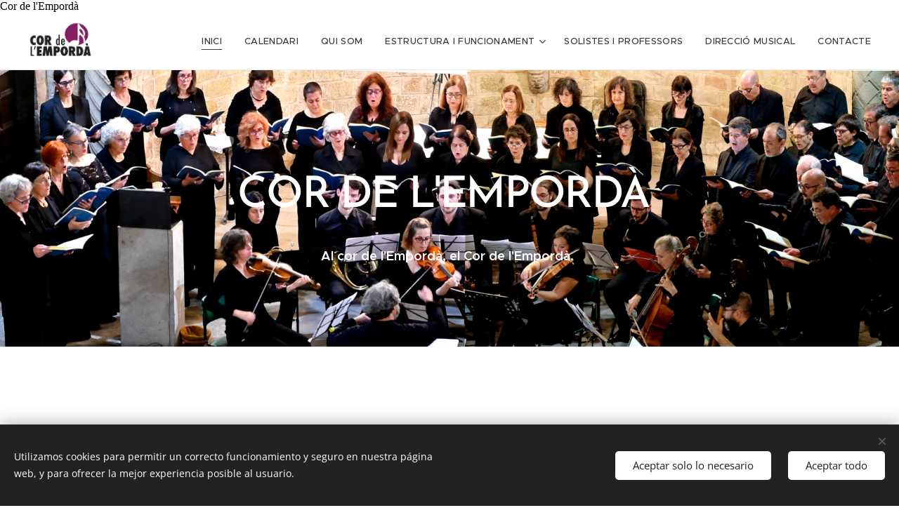

--- FILE ---
content_type: text/html; charset=UTF-8
request_url: https://www.cordelemporda.com/
body_size: 24400
content:
<!DOCTYPE html>
<html class="no-js" prefix="og: https://ogp.me/ns#" lang="es">
<head><link rel="preconnect" href="https://duyn491kcolsw.cloudfront.net" crossorigin><link rel="preconnect" href="https://fonts.gstatic.com" crossorigin><meta charset="utf-8"><link rel="icon" href="https://duyn491kcolsw.cloudfront.net/files/2d/2di/2div3h.svg?ph=1d8e10ca07" type="image/svg+xml" sizes="any"><link rel="icon" href="https://duyn491kcolsw.cloudfront.net/files/07/07f/07fzq8.svg?ph=1d8e10ca07" type="image/svg+xml" sizes="16x16"><link rel="icon" href="https://duyn491kcolsw.cloudfront.net/files/1j/1j3/1j3767.ico?ph=1d8e10ca07"><link rel="apple-touch-icon" href="https://duyn491kcolsw.cloudfront.net/files/1j/1j3/1j3767.ico?ph=1d8e10ca07"><link rel="icon" href="https://duyn491kcolsw.cloudfront.net/files/1j/1j3/1j3767.ico?ph=1d8e10ca07">
    <meta http-equiv="X-UA-Compatible" content="IE=edge">
    <title>Cor de l'Empordà</title>
    <meta name="viewport" content="width=device-width,initial-scale=1">
    <meta name="msapplication-tap-highlight" content="no">
    
    <link href="https://duyn491kcolsw.cloudfront.net/files/0r/0rk/0rklmm.css?ph=1d8e10ca07" media="print" rel="stylesheet">
    <link href="https://duyn491kcolsw.cloudfront.net/files/2e/2e5/2e5qgh.css?ph=1d8e10ca07" media="screen and (min-width:100000em)" rel="stylesheet" data-type="cq" disabled>
    <link rel="stylesheet" href="https://duyn491kcolsw.cloudfront.net/files/41/41k/41kc5i.css?ph=1d8e10ca07"><link rel="stylesheet" href="https://duyn491kcolsw.cloudfront.net/files/3b/3b2/3b2e8e.css?ph=1d8e10ca07" media="screen and (min-width:37.5em)"><link rel="stylesheet" href="https://duyn491kcolsw.cloudfront.net/files/2v/2vp/2vpyx8.css?ph=1d8e10ca07" data-wnd_color_scheme_file=""><link rel="stylesheet" href="https://duyn491kcolsw.cloudfront.net/files/34/34q/34qmjb.css?ph=1d8e10ca07" data-wnd_color_scheme_desktop_file="" media="screen and (min-width:37.5em)" disabled=""><link rel="stylesheet" href="https://duyn491kcolsw.cloudfront.net/files/1j/1jo/1jorv9.css?ph=1d8e10ca07" data-wnd_additive_color_file=""><link rel="stylesheet" href="https://duyn491kcolsw.cloudfront.net/files/48/48g/48gira.css?ph=1d8e10ca07" data-wnd_typography_file=""><link rel="stylesheet" href="https://duyn491kcolsw.cloudfront.net/files/2b/2b9/2b9a9p.css?ph=1d8e10ca07" data-wnd_typography_desktop_file="" media="screen and (min-width:37.5em)" disabled=""><script>(()=>{let e=!1;const t=()=>{if(!e&&window.innerWidth>=600){for(let e=0,t=document.querySelectorAll('head > link[href*="css"][media="screen and (min-width:37.5em)"]');e<t.length;e++)t[e].removeAttribute("disabled");e=!0}};t(),window.addEventListener("resize",t),"container"in document.documentElement.style||fetch(document.querySelector('head > link[data-type="cq"]').getAttribute("href")).then((e=>{e.text().then((e=>{const t=document.createElement("style");document.head.appendChild(t),t.appendChild(document.createTextNode(e)),import("https://duyn491kcolsw.cloudfront.net/client/js.polyfill/container-query-polyfill.modern.js").then((()=>{let e=setInterval((function(){document.body&&(document.body.classList.add("cq-polyfill-loaded"),clearInterval(e))}),100)}))}))}))})()</script>
<link rel="preload stylesheet" href="https://duyn491kcolsw.cloudfront.net/files/2m/2m8/2m8msc.css?ph=1d8e10ca07" as="style"><meta name="description" content="El nostre projecte neix amb la il·lusió d'oferir un servei al territori. És una iniciativa pionera, que aconsegueix un producte  d'alt nivell artístic."><meta name="keywords" content="Empordà, Cor, Coral, Coro, Girona, Música, Mozart, Messies de Händel, música, contracta, contractar, corals, corals professionals, producte artístic, alt nivell"><meta name="generator" content="Webnode 2"><meta name="apple-mobile-web-app-capable" content="no"><meta name="apple-mobile-web-app-status-bar-style" content="black"><meta name="format-detection" content="telephone=no">

Cor de l'Empordà<meta property="og:url" content="https://www.cordelemporda.com/"><meta property="og:title" content="Cor de l'Empordà"><meta property="og:type" content="article"><meta property="og:description" content="El nostre projecte neix amb la il·lusió d'oferir un servei al territori. És una iniciativa pionera, que aconsegueix un producte  d'alt nivell artístic."><meta property="og:site_name" content="Cor-de-l-emporda"><meta property="og:image" content="https://1d8e10ca07.clvaw-cdnwnd.com/72473f1833bdc084004161901ed6db80/200000092-4f0dc4f0df/700/Castell%C3%B3%20d-Emp%C3%BAries.jpg?ph=1d8e10ca07"><meta property="og:article:published_time" content="2026-01-10T00:00:00+0100"><meta name="robots" content="index,follow"><link rel="canonical" href="https://www.cordelemporda.com/"><script>window.checkAndChangeSvgColor=function(c){try{var a=document.getElementById(c);if(a){c=[["border","borderColor"],["outline","outlineColor"],["color","color"]];for(var h,b,d,f=[],e=0,m=c.length;e<m;e++)if(h=window.getComputedStyle(a)[c[e][1]].replace(/\s/g,"").match(/^rgb[a]?\(([0-9]{1,3}),([0-9]{1,3}),([0-9]{1,3})/i)){b="";for(var g=1;3>=g;g++)b+=("0"+parseInt(h[g],10).toString(16)).slice(-2);"0"===b.charAt(0)&&(d=parseInt(b.substr(0,2),16),d=Math.max(16,d),b=d.toString(16)+b.slice(-4));f.push(c[e][0]+"="+b)}if(f.length){var k=a.getAttribute("data-src"),l=k+(0>k.indexOf("?")?"?":"&")+f.join("&");a.src!=l&&(a.src=l,a.outerHTML=a.outerHTML)}}}catch(n){}};</script></head>
<body class="l wt-home ac-i l-default l-d-none b-btn-sq b-btn-s-l b-btn-dn b-btn-bw-1 img-d-n img-t-o img-h-z line-solid b-e-ds lbox-d c-s-s   wnd-fe"><noscript>
				<iframe
				 src="https://www.googletagmanager.com/ns.html?id=GTM-542MMSL"
				 height="0"
				 width="0"
				 style="display:none;visibility:hidden"
				 >
				 </iframe>
			</noscript>

<div class="wnd-page l-page cs-gray ac-none t-t-fs-l t-t-fw-l t-t-sp-n t-t-d-n t-s-fs-m t-s-fw-l t-s-sp-n t-s-d-n t-p-fs-s t-p-fw-m t-p-sp-n t-h-fs-m t-h-fw-l t-h-sp-n t-bq-fs-s t-bq-fw-l t-bq-sp-n t-bq-d-q t-btn-fw-l t-nav-fw-l t-pd-fw-s t-nav-tt-u">
    <div class="l-w t cf t-30">
        <div class="l-bg cf">
            <div class="s-bg-l">
                
                
            </div>
        </div>
        <header class="l-h cf">
            <div class="sw cf">
	<div class="sw-c cf"><section data-space="true" class="s s-hn s-hn-default wnd-mt-classic wnd-na-c logo-classic sc-w   wnd-w-wider wnd-nh-m hm-claims wnd-nav-border menu-default-underline">
	<div class="s-w">
		<div class="s-o">

			<div class="s-bg">
                <div class="s-bg-l">
                    
                    
                </div>
			</div>

			<div class="h-w h-f wnd-fixed">

				<div class="n-l">
					<div class="s-c menu-nav">
						<div class="logo-block">
							<div class="b b-l logo logo-default logo-nb fira-sans wnd-iar-2-1 logo-32 b-ls-l" id="wnd_LogoBlock_343989" data-wnd_mvc_type="wnd.fe.LogoBlock">
	<div class="b-l-c logo-content">
		

			<div class="b-l-image logo-image">
				<div class="b-l-image-w logo-image-cell">
                    <picture><source type="image/webp" srcset="https://1d8e10ca07.clvaw-cdnwnd.com/72473f1833bdc084004161901ed6db80/200000235-5cc485cc4e/450/Logo.webp?ph=1d8e10ca07 450w, https://1d8e10ca07.clvaw-cdnwnd.com/72473f1833bdc084004161901ed6db80/200000235-5cc485cc4e/700/Logo.webp?ph=1d8e10ca07 700w, https://1d8e10ca07.clvaw-cdnwnd.com/72473f1833bdc084004161901ed6db80/200000235-5cc485cc4e/Logo.webp?ph=1d8e10ca07 1119w" sizes="(min-width: 600px) 450px, (min-width: 360px) calc(100vw * 0.8), 100vw" ><img src="https://1d8e10ca07.clvaw-cdnwnd.com/72473f1833bdc084004161901ed6db80/200000042-6327463276/Logo.jpg?ph=1d8e10ca07" alt="" width="1119" height="660" class="wnd-logo-img" ></picture>
				</div>
			</div>

			

			<div class="b-l-br logo-br"></div>

			<div class="b-l-text logo-text-wrapper">
				<div class="b-l-text-w logo-text">
					<span class="b-l-text-c logo-text-cell"></span>
				</div>
			</div>

		
	</div>
</div>
						</div>

						<div id="menu-slider">
							<div id="menu-block">
								<nav id="menu"><div class="menu-font menu-wrapper">
	<a href="#" class="menu-close" rel="nofollow" title="Close Menu"></a>
	<ul role="menubar" aria-label="Menú" class="level-1">
		<li role="none" class="wnd-active   wnd-homepage">
			<a class="menu-item" role="menuitem" href="/home/"><span class="menu-item-text">Inici</span></a>
			
		</li><li role="none">
			<a class="menu-item" role="menuitem" href="/calendari/"><span class="menu-item-text">CALENDARI</span></a>
			
		</li><li role="none">
			<a class="menu-item" role="menuitem" href="/historia/"><span class="menu-item-text">Qui som</span></a>
			
		</li><li role="none" class="wnd-with-submenu">
			<a class="menu-item" role="menuitem" href="/estructura-i-funcionament/"><span class="menu-item-text">Estructura i funcionament</span></a>
			<ul role="menubar" aria-label="Menú" class="level-2">
		<li role="none">
			<a class="menu-item" role="menuitem" href="/junta/"><span class="menu-item-text">JUNTA</span></a>
			
		</li>
	</ul>
		</li><li role="none">
			<a class="menu-item" role="menuitem" href="/presonatges-importants/"><span class="menu-item-text">Solistes i professors</span></a>
			
		</li><li role="none">
			<a class="menu-item" role="menuitem" href="/directors/"><span class="menu-item-text">Direcció musical</span></a>
			
		</li><li role="none">
			<a class="menu-item" role="menuitem" href="/contacte/"><span class="menu-item-text">Contacte</span></a>
			
		</li>
	</ul>
	<span class="more-text">Más</span>
</div></nav>
							</div>
						</div>

						<div class="cart-and-mobile">
							
							

							<div id="menu-mobile">
								<a href="#" id="menu-submit"><span></span>Menú</a>
							</div>
						</div>

					</div>
				</div>

			</div>

		</div>
	</div>
</section></div>
</div>
        </header>
        <main class="l-m cf">
            <div class="sw cf">
	<div class="sw-c cf"><section class="s s-hm s-hm-claims cf sc-m wnd-background-image  wnd-w-default wnd-s-high wnd-h-50 wnd-nh-m wnd-p-cc hn-default">
	<div class="s-w cf">
		<div class="s-o cf">
			<div class="s-bg">
                <div class="s-bg-l wnd-background-image fx-none bgpos-center-center bgatt-scroll">
                    <picture><source type="image/webp" srcset="https://1d8e10ca07.clvaw-cdnwnd.com/72473f1833bdc084004161901ed6db80/200000249-90cfc90cfe/700/Cor%20sencer.webp?ph=1d8e10ca07 700w, https://1d8e10ca07.clvaw-cdnwnd.com/72473f1833bdc084004161901ed6db80/200000249-90cfc90cfe/Cor%20sencer.webp?ph=1d8e10ca07 1920w, https://1d8e10ca07.clvaw-cdnwnd.com/72473f1833bdc084004161901ed6db80/200000249-90cfc90cfe/Cor%20sencer.webp?ph=1d8e10ca07 2x" sizes="100vw" ><img src="https://1d8e10ca07.clvaw-cdnwnd.com/72473f1833bdc084004161901ed6db80/200000248-d8948d894a/Cor%20sencer.png?ph=1d8e10ca07" width="1920" height="542" alt="" fetchpriority="high" ></picture>
                    
                </div>
			</div>
			<div class="h-c s-c">
				<div class="h-c-b">
					<div class="h-c-b-i">
						<h1 class="claim cf"><span class="sit b claim-default claim-nb brandon-grotesque claim-80">
	<span class="sit-w"><span class="sit-c"><font class="wnd-font-size-70"><b><font class="wnd-font-size-110">COR</font> <font class="wnd-font-size-110">DE</font> <font class="wnd-font-size-110">L'EMPORDÀ&nbsp;</font></b></font></span></span>
</span></h1>
						<h3 class="claim cf"><span class="sit b claim-default claim-nb proxima-nova claim-18">
	<span class="sit-w"><span class="sit-c"><b>Al cor de l'Empordà, el Cor de l'Empordà.&nbsp;</b></span></span>
</span></h3>
					</div>
				</div>
			</div>
		</div>
	</div>
</section><section class="s s-basic cf sc-w   wnd-w-default wnd-s-normal wnd-h-auto">
	<div class="s-w cf">
		<div class="s-o s-fs cf">
			<div class="s-bg cf">
				<div class="s-bg-l">
                    
					
				</div>
			</div>
			<div class="s-c s-fs cf">
				<div class="ez cf wnd-no-cols">
	<div class="ez-c"><div class="b b-text cf">
	<div class="b-c b-text-c b-s b-s-t60 b-s-b60 b-cs cf"><p class="wnd-align-center"><font class="wnd-font-size-90"><br></font></p><p class="wnd-align-center"><font class="wnd-font-size-80"><br></font></p><p class="wnd-align-center"><font class="wnd-font-size-90">El nostre projecte neix amb la il·lusió d'oferir un <strong>servei al territori</strong>. És una iniciativa pionera que des  d'un espai geogràfic  perifèric, aconsegueix  un producte  d'alt nivell artístic, mitjançant un treball tècnic que ens permet encarar amb garanties les grans obres del repertori coral.</font></p><p class="wnd-align-center">El nostre projecte pretén ser participatiu, inclusiu, solidari i 
pedagògic. Construïm les obres des d'un punt de vista historicista, 
compromesos amb l'exigència de la partitura i seguint criteris estètics 
inherents a l'època i a l'autor.</p><p class="wnd-align-center">El nostre anhel  és generar la necessitat que la música
 coral de gran format esdevingui una activitat artística imprescindible 
en les programacions culturals a les  comarques gironines.</p><p class="wnd-align-center">Presentem projectes que per la seva complexitat són inèdits a les 
nostres comarques. L'itinerari que ens hem marcat es basa en les grans 
obres del repertori coral. Comptem amb la participació d'una orquestra 
clàssica i solistes. </p><p class="wnd-align-center"><font class="wnd-font-size-90"><br></font></p><p class="wnd-align-center"><font class="wnd-font-size-90"><br></font></p></div>
</div></div>
</div>
			</div>
		</div>
	</div>
</section><section class="s s-hc s-hc-claim cf sc-m wnd-background-image  wnd-w-default wnd-s-higher wnd-hh-auto wnd-p-cc">
	<div class="s-w cf">
		<div class="s-o cf">
			<div class="s-bg cf">
                <div class="s-bg-l wnd-background-image fx-none bgpos-center-center bgatt-scroll overlay-black-light">
                    <picture><source type="image/webp" srcset="https://1d8e10ca07.clvaw-cdnwnd.com/72473f1833bdc084004161901ed6db80/200000184-9a7e19a7e4/700/image-crop-200000109.webp?ph=1d8e10ca07 700w, https://1d8e10ca07.clvaw-cdnwnd.com/72473f1833bdc084004161901ed6db80/200000184-9a7e19a7e4/image-crop-200000109.webp?ph=1d8e10ca07 1700w, https://1d8e10ca07.clvaw-cdnwnd.com/72473f1833bdc084004161901ed6db80/200000184-9a7e19a7e4/image-crop-200000109.webp?ph=1d8e10ca07 2x" sizes="100vw" ><img src="https://1d8e10ca07.clvaw-cdnwnd.com/72473f1833bdc084004161901ed6db80/200000110-d36d8d36da/image-crop-200000109.jpeg?ph=1d8e10ca07" width="1700" height="957" alt="" loading="lazy" ></picture>
                    
                </div>
			</div>
			<div class="s-c cf">
				<div class="s-hc-c">
					<h1 class="s-hc-claim claim i-a"><span class="sit b claim-default claim-nb brandon-grotesque claim-80">
	<span class="sit-w"><span class="sit-c"><b><font class="wnd-font-size-40"><font class="wnd-font-size-110">Quan hem hagut de triar, hem triat sempre el camí més exigent.</font></font><font class="wnd-font-size-40"> </font></b></span></span>
</span></h1>
				</div>
			</div>
		</div>
	</div>
</section><section class="s s-basic cf sc-w   wnd-w-default wnd-s-normal wnd-h-auto">
	<div class="s-w cf">
		<div class="s-o s-fs cf">
			<div class="s-bg cf">
				<div class="s-bg-l">
                    
					
				</div>
			</div>
			<div class="s-c s-fs cf">
				<div class="ez cf wnd-no-cols">
	<div class="ez-c"><div class="b b-text cf">
	<div class="b-c b-text-c b-s b-s-t60 b-s-b60 b-cs cf"><p class="wnd-align-center"><font><strong>L</strong><strong>a nostra terra, la nostra identitat, les nostres veus i el desig de prosperitat: alcem els nostres cants!</strong></font></p></div>
</div><div class="gal-app b-gal b b-s" id="wnd_PhotoGalleryBlock_478865" data-content="{&quot;variant&quot;:&quot;horizontalFeed&quot;,&quot;gridCount&quot;:4,&quot;id&quot;:&quot;wnd_PhotoGalleryBlock_478865&quot;,&quot;items&quot;:[{&quot;id&quot;:200000092,&quot;title&quot;:&quot;&quot;,&quot;orientation&quot;:&quot;landscape&quot;,&quot;aspectRatio&quot;:&quot;640:427&quot;,&quot;size&quot;:{&quot;width&quot;:1920,&quot;height&quot;:1281},&quot;img&quot;:{&quot;mimeType&quot;:&quot;image/jpeg&quot;,&quot;src&quot;:&quot;https://1d8e10ca07.clvaw-cdnwnd.com/72473f1833bdc084004161901ed6db80/200000092-4f0dc4f0df/Castell%C3%B3%20d-Emp%C3%BAries.jpg?ph=1d8e10ca07&quot;},&quot;sources&quot;:[{&quot;mimeType&quot;:&quot;image/jpeg&quot;,&quot;sizes&quot;:[{&quot;width&quot;:450,&quot;height&quot;:300,&quot;src&quot;:&quot;https://1d8e10ca07.clvaw-cdnwnd.com/72473f1833bdc084004161901ed6db80/200000092-4f0dc4f0df/450/Castell%C3%B3%20d-Emp%C3%BAries.jpg?ph=1d8e10ca07&quot;},{&quot;width&quot;:700,&quot;height&quot;:467,&quot;src&quot;:&quot;https://1d8e10ca07.clvaw-cdnwnd.com/72473f1833bdc084004161901ed6db80/200000092-4f0dc4f0df/700/Castell%C3%B3%20d-Emp%C3%BAries.jpg?ph=1d8e10ca07&quot;},{&quot;width&quot;:1920,&quot;height&quot;:1281,&quot;src&quot;:&quot;https://1d8e10ca07.clvaw-cdnwnd.com/72473f1833bdc084004161901ed6db80/200000092-4f0dc4f0df/Castell%C3%B3%20d-Emp%C3%BAries.jpg?ph=1d8e10ca07&quot;}]},{&quot;mimeType&quot;:&quot;image/webp&quot;,&quot;sizes&quot;:[{&quot;width&quot;:450,&quot;height&quot;:300,&quot;src&quot;:&quot;https://1d8e10ca07.clvaw-cdnwnd.com/72473f1833bdc084004161901ed6db80/200000183-5f4695f46e/450/Castell%C3%B3%20d-Emp%C3%BAries.webp?ph=1d8e10ca07&quot;},{&quot;width&quot;:700,&quot;height&quot;:467,&quot;src&quot;:&quot;https://1d8e10ca07.clvaw-cdnwnd.com/72473f1833bdc084004161901ed6db80/200000183-5f4695f46e/700/Castell%C3%B3%20d-Emp%C3%BAries.webp?ph=1d8e10ca07&quot;},{&quot;width&quot;:1920,&quot;height&quot;:1281,&quot;src&quot;:&quot;https://1d8e10ca07.clvaw-cdnwnd.com/72473f1833bdc084004161901ed6db80/200000183-5f4695f46e/Castell%C3%B3%20d-Emp%C3%BAries.webp?ph=1d8e10ca07&quot;}]}]},{&quot;id&quot;:200000095,&quot;title&quot;:&quot;&quot;,&quot;orientation&quot;:&quot;landscape&quot;,&quot;aspectRatio&quot;:&quot;750:497&quot;,&quot;size&quot;:{&quot;width&quot;:1500,&quot;height&quot;:994},&quot;img&quot;:{&quot;mimeType&quot;:&quot;image/jpeg&quot;,&quot;src&quot;:&quot;https://1d8e10ca07.clvaw-cdnwnd.com/72473f1833bdc084004161901ed6db80/200000095-4bfc24bfc4/Figueres.jpg?ph=1d8e10ca07&quot;},&quot;sources&quot;:[{&quot;mimeType&quot;:&quot;image/jpeg&quot;,&quot;sizes&quot;:[{&quot;width&quot;:450,&quot;height&quot;:298,&quot;src&quot;:&quot;https://1d8e10ca07.clvaw-cdnwnd.com/72473f1833bdc084004161901ed6db80/200000095-4bfc24bfc4/450/Figueres.jpg?ph=1d8e10ca07&quot;},{&quot;width&quot;:700,&quot;height&quot;:464,&quot;src&quot;:&quot;https://1d8e10ca07.clvaw-cdnwnd.com/72473f1833bdc084004161901ed6db80/200000095-4bfc24bfc4/700/Figueres.jpg?ph=1d8e10ca07&quot;},{&quot;width&quot;:1500,&quot;height&quot;:994,&quot;src&quot;:&quot;https://1d8e10ca07.clvaw-cdnwnd.com/72473f1833bdc084004161901ed6db80/200000095-4bfc24bfc4/Figueres.jpg?ph=1d8e10ca07&quot;}]},{&quot;mimeType&quot;:&quot;image/webp&quot;,&quot;sizes&quot;:[{&quot;width&quot;:450,&quot;height&quot;:298,&quot;src&quot;:&quot;https://1d8e10ca07.clvaw-cdnwnd.com/72473f1833bdc084004161901ed6db80/200000187-aab77aab7a/450/Figueres.webp?ph=1d8e10ca07&quot;},{&quot;width&quot;:700,&quot;height&quot;:464,&quot;src&quot;:&quot;https://1d8e10ca07.clvaw-cdnwnd.com/72473f1833bdc084004161901ed6db80/200000187-aab77aab7a/700/Figueres.webp?ph=1d8e10ca07&quot;},{&quot;width&quot;:1500,&quot;height&quot;:994,&quot;src&quot;:&quot;https://1d8e10ca07.clvaw-cdnwnd.com/72473f1833bdc084004161901ed6db80/200000187-aab77aab7a/Figueres.webp?ph=1d8e10ca07&quot;}]}]},{&quot;id&quot;:200000135,&quot;title&quot;:&quot;&quot;,&quot;orientation&quot;:&quot;landscape&quot;,&quot;aspectRatio&quot;:&quot;1920:1271&quot;,&quot;size&quot;:{&quot;width&quot;:1920,&quot;height&quot;:1271},&quot;img&quot;:{&quot;mimeType&quot;:&quot;image/jpeg&quot;,&quot;src&quot;:&quot;https://1d8e10ca07.clvaw-cdnwnd.com/72473f1833bdc084004161901ed6db80/200000135-d5979d597d/Aiguamolls.jpg?ph=1d8e10ca07&quot;},&quot;sources&quot;:[{&quot;mimeType&quot;:&quot;image/jpeg&quot;,&quot;sizes&quot;:[{&quot;width&quot;:450,&quot;height&quot;:298,&quot;src&quot;:&quot;https://1d8e10ca07.clvaw-cdnwnd.com/72473f1833bdc084004161901ed6db80/200000135-d5979d597d/450/Aiguamolls.jpg?ph=1d8e10ca07&quot;},{&quot;width&quot;:700,&quot;height&quot;:463,&quot;src&quot;:&quot;https://1d8e10ca07.clvaw-cdnwnd.com/72473f1833bdc084004161901ed6db80/200000135-d5979d597d/700/Aiguamolls.jpg?ph=1d8e10ca07&quot;},{&quot;width&quot;:1920,&quot;height&quot;:1271,&quot;src&quot;:&quot;https://1d8e10ca07.clvaw-cdnwnd.com/72473f1833bdc084004161901ed6db80/200000135-d5979d597d/Aiguamolls.jpg?ph=1d8e10ca07&quot;}]},{&quot;mimeType&quot;:&quot;image/webp&quot;,&quot;sizes&quot;:[{&quot;width&quot;:450,&quot;height&quot;:298,&quot;src&quot;:&quot;https://1d8e10ca07.clvaw-cdnwnd.com/72473f1833bdc084004161901ed6db80/200000194-4899548999/450/Aiguamolls.webp?ph=1d8e10ca07&quot;},{&quot;width&quot;:700,&quot;height&quot;:463,&quot;src&quot;:&quot;https://1d8e10ca07.clvaw-cdnwnd.com/72473f1833bdc084004161901ed6db80/200000194-4899548999/700/Aiguamolls.webp?ph=1d8e10ca07&quot;},{&quot;width&quot;:1920,&quot;height&quot;:1271,&quot;src&quot;:&quot;https://1d8e10ca07.clvaw-cdnwnd.com/72473f1833bdc084004161901ed6db80/200000194-4899548999/Aiguamolls.webp?ph=1d8e10ca07&quot;}]}]},{&quot;id&quot;:200000104,&quot;title&quot;:&quot;&quot;,&quot;orientation&quot;:&quot;landscape&quot;,&quot;aspectRatio&quot;:&quot;16:9&quot;,&quot;size&quot;:{&quot;width&quot;:1280,&quot;height&quot;:720},&quot;img&quot;:{&quot;mimeType&quot;:&quot;image/jpeg&quot;,&quot;src&quot;:&quot;https://1d8e10ca07.clvaw-cdnwnd.com/72473f1833bdc084004161901ed6db80/200000104-2b9722b975/Montgri.jpg?ph=1d8e10ca07&quot;},&quot;sources&quot;:[{&quot;mimeType&quot;:&quot;image/jpeg&quot;,&quot;sizes&quot;:[{&quot;width&quot;:450,&quot;height&quot;:253,&quot;src&quot;:&quot;https://1d8e10ca07.clvaw-cdnwnd.com/72473f1833bdc084004161901ed6db80/200000104-2b9722b975/450/Montgri.jpg?ph=1d8e10ca07&quot;},{&quot;width&quot;:700,&quot;height&quot;:394,&quot;src&quot;:&quot;https://1d8e10ca07.clvaw-cdnwnd.com/72473f1833bdc084004161901ed6db80/200000104-2b9722b975/700/Montgri.jpg?ph=1d8e10ca07&quot;},{&quot;width&quot;:1280,&quot;height&quot;:720,&quot;src&quot;:&quot;https://1d8e10ca07.clvaw-cdnwnd.com/72473f1833bdc084004161901ed6db80/200000104-2b9722b975/Montgri.jpg?ph=1d8e10ca07&quot;}]},{&quot;mimeType&quot;:&quot;image/webp&quot;,&quot;sizes&quot;:[{&quot;width&quot;:450,&quot;height&quot;:253,&quot;src&quot;:&quot;https://1d8e10ca07.clvaw-cdnwnd.com/72473f1833bdc084004161901ed6db80/200000188-09e0d09e10/450/Montgri.webp?ph=1d8e10ca07&quot;},{&quot;width&quot;:700,&quot;height&quot;:394,&quot;src&quot;:&quot;https://1d8e10ca07.clvaw-cdnwnd.com/72473f1833bdc084004161901ed6db80/200000188-09e0d09e10/700/Montgri.webp?ph=1d8e10ca07&quot;},{&quot;width&quot;:1280,&quot;height&quot;:720,&quot;src&quot;:&quot;https://1d8e10ca07.clvaw-cdnwnd.com/72473f1833bdc084004161901ed6db80/200000188-09e0d09e10/Montgri.webp?ph=1d8e10ca07&quot;}]}]},{&quot;id&quot;:200000108,&quot;title&quot;:&quot;&quot;,&quot;orientation&quot;:&quot;landscape&quot;,&quot;aspectRatio&quot;:&quot;160:107&quot;,&quot;size&quot;:{&quot;width&quot;:1440,&quot;height&quot;:963},&quot;img&quot;:{&quot;mimeType&quot;:&quot;image/jpeg&quot;,&quot;src&quot;:&quot;https://1d8e10ca07.clvaw-cdnwnd.com/72473f1833bdc084004161901ed6db80/200000108-8348083482/Sant%20Feliu.jpg?ph=1d8e10ca07&quot;},&quot;sources&quot;:[{&quot;mimeType&quot;:&quot;image/jpeg&quot;,&quot;sizes&quot;:[{&quot;width&quot;:450,&quot;height&quot;:301,&quot;src&quot;:&quot;https://1d8e10ca07.clvaw-cdnwnd.com/72473f1833bdc084004161901ed6db80/200000108-8348083482/450/Sant%20Feliu.jpg?ph=1d8e10ca07&quot;},{&quot;width&quot;:700,&quot;height&quot;:468,&quot;src&quot;:&quot;https://1d8e10ca07.clvaw-cdnwnd.com/72473f1833bdc084004161901ed6db80/200000108-8348083482/700/Sant%20Feliu.jpg?ph=1d8e10ca07&quot;},{&quot;width&quot;:1440,&quot;height&quot;:963,&quot;src&quot;:&quot;https://1d8e10ca07.clvaw-cdnwnd.com/72473f1833bdc084004161901ed6db80/200000108-8348083482/Sant%20Feliu.jpg?ph=1d8e10ca07&quot;}]},{&quot;mimeType&quot;:&quot;image/webp&quot;,&quot;sizes&quot;:[{&quot;width&quot;:450,&quot;height&quot;:301,&quot;src&quot;:&quot;https://1d8e10ca07.clvaw-cdnwnd.com/72473f1833bdc084004161901ed6db80/200000190-37f1137f14/450/Sant%20Feliu.webp?ph=1d8e10ca07&quot;},{&quot;width&quot;:700,&quot;height&quot;:468,&quot;src&quot;:&quot;https://1d8e10ca07.clvaw-cdnwnd.com/72473f1833bdc084004161901ed6db80/200000190-37f1137f14/700/Sant%20Feliu.webp?ph=1d8e10ca07&quot;},{&quot;width&quot;:1440,&quot;height&quot;:963,&quot;src&quot;:&quot;https://1d8e10ca07.clvaw-cdnwnd.com/72473f1833bdc084004161901ed6db80/200000190-37f1137f14/Sant%20Feliu.webp?ph=1d8e10ca07&quot;}]}]},{&quot;id&quot;:200000132,&quot;title&quot;:&quot;&quot;,&quot;orientation&quot;:&quot;landscape&quot;,&quot;aspectRatio&quot;:&quot;1920:1271&quot;,&quot;size&quot;:{&quot;width&quot;:1920,&quot;height&quot;:1271},&quot;img&quot;:{&quot;mimeType&quot;:&quot;image/jpeg&quot;,&quot;src&quot;:&quot;https://1d8e10ca07.clvaw-cdnwnd.com/72473f1833bdc084004161901ed6db80/200000132-5b4485b44c/Sant%20Pere.jpg?ph=1d8e10ca07&quot;},&quot;sources&quot;:[{&quot;mimeType&quot;:&quot;image/jpeg&quot;,&quot;sizes&quot;:[{&quot;width&quot;:450,&quot;height&quot;:298,&quot;src&quot;:&quot;https://1d8e10ca07.clvaw-cdnwnd.com/72473f1833bdc084004161901ed6db80/200000132-5b4485b44c/450/Sant%20Pere.jpg?ph=1d8e10ca07&quot;},{&quot;width&quot;:700,&quot;height&quot;:463,&quot;src&quot;:&quot;https://1d8e10ca07.clvaw-cdnwnd.com/72473f1833bdc084004161901ed6db80/200000132-5b4485b44c/700/Sant%20Pere.jpg?ph=1d8e10ca07&quot;},{&quot;width&quot;:1920,&quot;height&quot;:1271,&quot;src&quot;:&quot;https://1d8e10ca07.clvaw-cdnwnd.com/72473f1833bdc084004161901ed6db80/200000132-5b4485b44c/Sant%20Pere.jpg?ph=1d8e10ca07&quot;}]},{&quot;mimeType&quot;:&quot;image/webp&quot;,&quot;sizes&quot;:[{&quot;width&quot;:450,&quot;height&quot;:298,&quot;src&quot;:&quot;https://1d8e10ca07.clvaw-cdnwnd.com/72473f1833bdc084004161901ed6db80/200000191-85ad185ad4/450/Sant%20Pere.webp?ph=1d8e10ca07&quot;},{&quot;width&quot;:700,&quot;height&quot;:463,&quot;src&quot;:&quot;https://1d8e10ca07.clvaw-cdnwnd.com/72473f1833bdc084004161901ed6db80/200000191-85ad185ad4/700/Sant%20Pere.webp?ph=1d8e10ca07&quot;},{&quot;width&quot;:1920,&quot;height&quot;:1271,&quot;src&quot;:&quot;https://1d8e10ca07.clvaw-cdnwnd.com/72473f1833bdc084004161901ed6db80/200000191-85ad185ad4/Sant%20Pere.webp?ph=1d8e10ca07&quot;}]}]},{&quot;id&quot;:200000133,&quot;title&quot;:&quot;&quot;,&quot;orientation&quot;:&quot;landscape&quot;,&quot;aspectRatio&quot;:&quot;640:427&quot;,&quot;size&quot;:{&quot;width&quot;:1920,&quot;height&quot;:1281},&quot;img&quot;:{&quot;mimeType&quot;:&quot;image/jpeg&quot;,&quot;src&quot;:&quot;https://1d8e10ca07.clvaw-cdnwnd.com/72473f1833bdc084004161901ed6db80/200000133-5155451558/Far%20Sant%20Sebastia%CC%80.jpg?ph=1d8e10ca07&quot;},&quot;sources&quot;:[{&quot;mimeType&quot;:&quot;image/jpeg&quot;,&quot;sizes&quot;:[{&quot;width&quot;:450,&quot;height&quot;:300,&quot;src&quot;:&quot;https://1d8e10ca07.clvaw-cdnwnd.com/72473f1833bdc084004161901ed6db80/200000133-5155451558/450/Far%20Sant%20Sebastia%CC%80.jpg?ph=1d8e10ca07&quot;},{&quot;width&quot;:700,&quot;height&quot;:467,&quot;src&quot;:&quot;https://1d8e10ca07.clvaw-cdnwnd.com/72473f1833bdc084004161901ed6db80/200000133-5155451558/700/Far%20Sant%20Sebastia%CC%80.jpg?ph=1d8e10ca07&quot;},{&quot;width&quot;:1920,&quot;height&quot;:1281,&quot;src&quot;:&quot;https://1d8e10ca07.clvaw-cdnwnd.com/72473f1833bdc084004161901ed6db80/200000133-5155451558/Far%20Sant%20Sebastia%CC%80.jpg?ph=1d8e10ca07&quot;}]},{&quot;mimeType&quot;:&quot;image/webp&quot;,&quot;sizes&quot;:[{&quot;width&quot;:450,&quot;height&quot;:300,&quot;src&quot;:&quot;https://1d8e10ca07.clvaw-cdnwnd.com/72473f1833bdc084004161901ed6db80/200000192-c493bc4940/450/Far%20Sant%20Sebastia%CC%80.webp?ph=1d8e10ca07&quot;},{&quot;width&quot;:700,&quot;height&quot;:467,&quot;src&quot;:&quot;https://1d8e10ca07.clvaw-cdnwnd.com/72473f1833bdc084004161901ed6db80/200000192-c493bc4940/700/Far%20Sant%20Sebastia%CC%80.webp?ph=1d8e10ca07&quot;},{&quot;width&quot;:1920,&quot;height&quot;:1281,&quot;src&quot;:&quot;https://1d8e10ca07.clvaw-cdnwnd.com/72473f1833bdc084004161901ed6db80/200000192-c493bc4940/Far%20Sant%20Sebastia%CC%80.webp?ph=1d8e10ca07&quot;}]}]},{&quot;id&quot;:200000103,&quot;title&quot;:&quot;&quot;,&quot;orientation&quot;:&quot;landscape&quot;,&quot;aspectRatio&quot;:&quot;3:2&quot;,&quot;size&quot;:{&quot;width&quot;:1200,&quot;height&quot;:800},&quot;img&quot;:{&quot;mimeType&quot;:&quot;image/jpeg&quot;,&quot;src&quot;:&quot;https://1d8e10ca07.clvaw-cdnwnd.com/72473f1833bdc084004161901ed6db80/200000103-1de2e1de30/Verges.jpg?ph=1d8e10ca07&quot;},&quot;sources&quot;:[{&quot;mimeType&quot;:&quot;image/jpeg&quot;,&quot;sizes&quot;:[{&quot;width&quot;:450,&quot;height&quot;:300,&quot;src&quot;:&quot;https://1d8e10ca07.clvaw-cdnwnd.com/72473f1833bdc084004161901ed6db80/200000103-1de2e1de30/450/Verges.jpg?ph=1d8e10ca07&quot;},{&quot;width&quot;:700,&quot;height&quot;:467,&quot;src&quot;:&quot;https://1d8e10ca07.clvaw-cdnwnd.com/72473f1833bdc084004161901ed6db80/200000103-1de2e1de30/700/Verges.jpg?ph=1d8e10ca07&quot;},{&quot;width&quot;:1200,&quot;height&quot;:800,&quot;src&quot;:&quot;https://1d8e10ca07.clvaw-cdnwnd.com/72473f1833bdc084004161901ed6db80/200000103-1de2e1de30/Verges.jpg?ph=1d8e10ca07&quot;}]},{&quot;mimeType&quot;:&quot;image/webp&quot;,&quot;sizes&quot;:[{&quot;width&quot;:450,&quot;height&quot;:300,&quot;src&quot;:&quot;https://1d8e10ca07.clvaw-cdnwnd.com/72473f1833bdc084004161901ed6db80/200000189-20e0820e0b/450/Verges.webp?ph=1d8e10ca07&quot;},{&quot;width&quot;:700,&quot;height&quot;:467,&quot;src&quot;:&quot;https://1d8e10ca07.clvaw-cdnwnd.com/72473f1833bdc084004161901ed6db80/200000189-20e0820e0b/700/Verges.webp?ph=1d8e10ca07&quot;},{&quot;width&quot;:1200,&quot;height&quot;:800,&quot;src&quot;:&quot;https://1d8e10ca07.clvaw-cdnwnd.com/72473f1833bdc084004161901ed6db80/200000189-20e0820e0b/Verges.webp?ph=1d8e10ca07&quot;}]}]},{&quot;id&quot;:200000134,&quot;title&quot;:&quot;&quot;,&quot;orientation&quot;:&quot;landscape&quot;,&quot;aspectRatio&quot;:&quot;1920:1271&quot;,&quot;size&quot;:{&quot;width&quot;:1920,&quot;height&quot;:1271},&quot;img&quot;:{&quot;mimeType&quot;:&quot;image/jpeg&quot;,&quot;src&quot;:&quot;https://1d8e10ca07.clvaw-cdnwnd.com/72473f1833bdc084004161901ed6db80/200000134-edf64edf68/Cadaques%20amb%20barques.jpg?ph=1d8e10ca07&quot;},&quot;sources&quot;:[{&quot;mimeType&quot;:&quot;image/jpeg&quot;,&quot;sizes&quot;:[{&quot;width&quot;:450,&quot;height&quot;:298,&quot;src&quot;:&quot;https://1d8e10ca07.clvaw-cdnwnd.com/72473f1833bdc084004161901ed6db80/200000134-edf64edf68/450/Cadaques%20amb%20barques.jpg?ph=1d8e10ca07&quot;},{&quot;width&quot;:700,&quot;height&quot;:463,&quot;src&quot;:&quot;https://1d8e10ca07.clvaw-cdnwnd.com/72473f1833bdc084004161901ed6db80/200000134-edf64edf68/700/Cadaques%20amb%20barques.jpg?ph=1d8e10ca07&quot;},{&quot;width&quot;:1920,&quot;height&quot;:1271,&quot;src&quot;:&quot;https://1d8e10ca07.clvaw-cdnwnd.com/72473f1833bdc084004161901ed6db80/200000134-edf64edf68/Cadaques%20amb%20barques.jpg?ph=1d8e10ca07&quot;}]},{&quot;mimeType&quot;:&quot;image/webp&quot;,&quot;sizes&quot;:[{&quot;width&quot;:450,&quot;height&quot;:298,&quot;src&quot;:&quot;https://1d8e10ca07.clvaw-cdnwnd.com/72473f1833bdc084004161901ed6db80/200000193-823818239c/450/Cadaques%20amb%20barques.webp?ph=1d8e10ca07&quot;},{&quot;width&quot;:700,&quot;height&quot;:463,&quot;src&quot;:&quot;https://1d8e10ca07.clvaw-cdnwnd.com/72473f1833bdc084004161901ed6db80/200000193-823818239c/700/Cadaques%20amb%20barques.webp?ph=1d8e10ca07&quot;},{&quot;width&quot;:1920,&quot;height&quot;:1271,&quot;src&quot;:&quot;https://1d8e10ca07.clvaw-cdnwnd.com/72473f1833bdc084004161901ed6db80/200000193-823818239c/Cadaques%20amb%20barques.webp?ph=1d8e10ca07&quot;}]}]}]}">
</div></div>
</div>
			</div>
		</div>
	</div>
</section><section class="s s-basic cf sc-w   wnd-w-default wnd-s-normal wnd-h-auto">
	<div class="s-w cf">
		<div class="s-o s-fs cf">
			<div class="s-bg cf">
				<div class="s-bg-l">
                    
					
				</div>
			</div>
			<div class="s-c s-fs cf">
				<div class="ez cf wnd-no-cols">
	<div class="ez-c"><div class="b b-video b-s" style="margin-left:0%;margin-right:0%;">
	<div class="b-c" style="position:relative;padding-bottom:56.25%;">
		<iframe src="//www.youtube-nocookie.com/embed/zhh_qBL7nm4?wmode=opaque" style="position:absolute;top:0%;left:0%;width:100%;height:100%;" allowfullscreen="1" loading="lazy"></iframe>
	</div>
</div><div class="b b-text cf">
	<div class="b-c b-text-c b-s b-s-t60 b-s-b60 b-cs cf"><p>Johannes Passion de J.S.Bach, el 10 de juliol de 2022 a l'auditori EspaiTer de Torroella de Montgrí, amb el Cor Ciutat de Mataró, sota la direcció de Jorbdi Lluch.<br></p></div>
</div></div>
</div>
			</div>
		</div>
	</div>
</section><section class="s s-basic cf sc-w   wnd-w-default wnd-s-normal wnd-h-auto">
	<div class="s-w cf">
		<div class="s-o s-fs cf">
			<div class="s-bg cf">
				<div class="s-bg-l">
                    
					
				</div>
			</div>
			<div class="s-c s-fs cf">
				<div class="ez cf">
	<div class="ez-c"><div class="b b-s b-s-t150 b-s-b150 b-btn b-btn-1">
	<div class="b-btn-c i-a">
		<a class="b-btn-l" href="/preparadors-del-cor/">
			<span class="b-btn-t">Preparadors del cor</span>
		</a>
	</div>
</div><div class="cw cf">
	<div class="cw-c cf"><div class="c cf" style="width:50%;">
	<div class="c-c cf"><div class="b-img b-img-default b b-s cf wnd-orientation-portrait wnd-type-image img-s-n" style="margin-left:0;margin-right:0;" id="wnd_ImageBlock_105538">
	<div class="b-img-w">
		<div class="b-img-c" style="padding-bottom:149.06%;text-align:center;">
            <picture><source type="image/webp" srcset="https://1d8e10ca07.clvaw-cdnwnd.com/72473f1833bdc084004161901ed6db80/200000186-b51d9b51dc/450/Messies%20Cartell%20Espai%20Ter2.webp?ph=1d8e10ca07 319w, https://1d8e10ca07.clvaw-cdnwnd.com/72473f1833bdc084004161901ed6db80/200000186-b51d9b51dc/700/Messies%20Cartell%20Espai%20Ter2.webp?ph=1d8e10ca07 496w, https://1d8e10ca07.clvaw-cdnwnd.com/72473f1833bdc084004161901ed6db80/200000186-b51d9b51dc/Messies%20Cartell%20Espai%20Ter2.webp?ph=1d8e10ca07 1361w" sizes="(min-width: 600px) calc(100vw * 0.75), 100vw" ><img id="wnd_ImageBlock_105538_img" src="https://1d8e10ca07.clvaw-cdnwnd.com/72473f1833bdc084004161901ed6db80/200000081-c966ec9670/Messies%20Cartell%20Espai%20Ter2.jpg?ph=1d8e10ca07" alt="" width="1361" height="1920" loading="lazy" style="top:0%;left:-3.09%;width:106.18913398693%;height:100%;position:absolute;" ></picture>
			</div>
		
	</div>
</div><div class="cw cf">
	<div class="cw-c cf"><div class="c cf" style="width:95%;">
	<div class="c-c cf"><div class="b b-text cf">
	<div class="b-c b-text-c b-s b-s-t60 b-s-b60 b-cs cf"><h1 class="wnd-align-center"><em><strong><font class="wnd-font-size-90">El Messies de Händel.</font></strong></em></h1> </div>
</div></div>
</div><div class="c cf" style="width:5%;">
	<div class="c-c cf"><div class="b b-text cf">
	<div class="b-c b-text-c b-s b-s-t60 b-s-b60 b-cs cf"></div>
</div></div>
</div></div>
</div><div class="b b-text cf">
	<div class="b-c b-text-c b-s b-s-t60 b-s-b60 b-cs cf"><blockquote><p align="center"><font class="wnd-font-size-130"><font class="wnd-font-size-90">«Em sap greu si només els entretingues, vull millorar-los »</font></font></p><p class="wnd-align-center"><font class="wnd-font-size-110">G. F. Händel</font></p></blockquote></div>
</div></div>
</div><div class="c cf" style="width:50%;">
	<div class="c-c cf"><div class="b-img b-img-default b b-s cf wnd-orientation-portrait wnd-type-image img-s-n" style="margin-left:0;margin-right:0;" id="wnd_ImageBlock_587002">
	<div class="b-img-w">
		<div class="b-img-c" style="padding-bottom:147.71%;text-align:center;">
            <picture><source type="image/webp" srcset="https://1d8e10ca07.clvaw-cdnwnd.com/72473f1833bdc084004161901ed6db80/200000251-932dd932df/450/Requiem%20Cartell%20Girona.webp?ph=1d8e10ca07 318w, https://1d8e10ca07.clvaw-cdnwnd.com/72473f1833bdc084004161901ed6db80/200000251-932dd932df/700/Requiem%20Cartell%20Girona.webp?ph=1d8e10ca07 495w, https://1d8e10ca07.clvaw-cdnwnd.com/72473f1833bdc084004161901ed6db80/200000251-932dd932df/Requiem%20Cartell%20Girona.webp?ph=1d8e10ca07 1357w" sizes="(min-width: 600px) calc(100vw * 0.75), 100vw" ><img id="wnd_ImageBlock_587002_img" src="https://1d8e10ca07.clvaw-cdnwnd.com/72473f1833bdc084004161901ed6db80/200000250-1afc61afc8/Requiem%20Cartell%20Girona.jpeg?ph=1d8e10ca07" alt="" width="1357" height="1920" loading="lazy" style="top:0%;left:-2.25%;width:104.50308041505%;height:100%;position:absolute;" ></picture>
			</div>
		
	</div>
</div><div class="b b-text cf">
	<div class="b-c b-text-c b-s b-s-t60 b-s-b60 b-cs cf"><h1 class="wnd-align-center"><strong><em><font class="wnd-font-size-90">Rèquiem de Mozart.</font></em></strong></h1> </div>
</div><div class="b b-text cf">
	<div class="b-c b-text-c b-s b-s-t60 b-s-b60 b-cs cf"><p>"Ja que la mort, ben mirat, és el veritable objectiu de la nostra vida, m'he familiaritzat tant des de fa uns anys amb aquesta veritable i millor amiga de l'home, que la seva imatge no tan sols no té res de terrorífic per a mi, sinó que és, ben al contrari, apaivagadora i consoladora. I dono gràcies a Déu que m'hagi concedit el goig de tenir l'ocasió —vós m'enteneu— d'aprendre a conèixer-la com la clau de la nostra veritable felicitat." <br>Wolfgang Amadeus Mozart en una carta al seu pare Leopold, datada el 4 d'abril de 1787.<br>Mozart va veure morir cinc dels seus germans i quatre dels seus sis fills. En aquesta carta, escrita en el context de la malaltia del seu pare, reflexiona sobre la mort des de l'optimisme i el consol d'un fill davant els darrers dies de vida del seu pare.<br>Mozart va rebre l'encàrrec de compondre una missa de Rèquiem per part del Comte Franz von Walsegg. Aquest tenia per costum encarregar obres a compositors que després feia passar per seves i, en aquest cas, volia una missa de Rèquiem per celebrar els funerals de la seva dona. El 5 de desembre de 1791 Mozart moria i això alterava completament els plans del noble. Però Constanze, la dona de Mozart, no volia perdre l'encàrrec (ni la retribució que comportava) i necessitava algú que pogués finalitzar l'obra. Van ser varis els compositors que van rebutjar l'oferiment d'acabar-la (Eybler, Freystadler, Stadler), i, després d'algun intent més o menys encertat, va ser finalment Süssmayr (sembla que el menys experimentat dels candidats) qui va acceptar la tasca de finalitzar la missa.<br>Süssmayr va ser pagat per Constanze amb la condició que el seu treball quedés en el més estricte anonimat. Ningú havia de saber aquesta trama, ja que si aquesta autoria parcial de Mozart es descobria, el Rèquiem perdria valor de cara a les editorials i al públic. El 10 de desembre de 1791, cinc dies després de la mort de Mozart, s'interpretava l'obra (només l'Introitus i Kyrie) a l'església de Sant Michael en ocasió de les exèquies funeràries del mateix Mozart, i el gener de 1793 s'estrenava l'obra sencera en un concert en benefici de Constanze i els seus fills.<br>Mozart va escriure el seu Rèquiem des del coneixement de la tradició de la música sacra vienesa, on trobem ressonàncies de compositors com Michael Haydn o Florian Gassmann. El concert s'obre amb la Symphony i el primer número de l'obra d'Handel, The Ways of Zion do mourn. Aquesta obra va servir de model per l'inici del Rèquiem, amb el qual comparteix la melodia de coral luterà Herr Jesu Christ, du höchstes Gut (Senyor Jesucrist, tu ets el bé més alt). Una melodia que crea una interconnexió musical i emocional entre les dues obres.<br>L'abril de 1963 es va descobrir un manuscrit de Mozart que contenia uns apunts d'una fuga sobre un Amén. No queda clar perquè Mozart no va tirar endavant aquest moviment, ni si Süssmayr va tenir l'oportunitat de veure aquest esborrany. Però el que sí queda clar és que aquesta fuga anava destinada al Rèquiem: al final del Lacrimosa. D'aquesta manera l'obra queda estructurada sobre tres fugues que exerceixen de pilars de la composició, (Kyrie, Amén, Cum sanctis tuis). Es tracta d'un fragment de 16 compassos que ens ajuda a entendre millor aquesta obra i a descobrir la seva apassionant història compositiva.<br>Amb motiu del funeral de Beethoven es va interpretar el Rèquiem de Mozart, amb l'afegit d'un Libera me (un text de la Missa de Rèquiem que Mozart no va compondre) escrit pel músic vienès Ignaz von Seyfried (1776-1841). L'obra de Seyfried s'ajustava perfectament a l'obra inacabada de Mozart, ja que està en la mateixa tonalitat de Re menor i tenia una instrumentació similar. Es tracta d'una composició que va ser molt popular i àmpliament utilitzada a la Viena del segle XIX.<br>El Rèquiem va ser una obra de gran èxit arreu d'Europa fins a convertir-se en la música preferida per les grans ocasions funeràries entre la noblesa i l'aristocràcia. A la península Ibèrica es va difondre àmpliament per les catedrals, on s'hi han trobat còpies a Màlaga, Jaén, Cervera, Olot o València entre d'altres. Les catedrals adaptaven les obres segons les possibilitats de la capella de música de què disposaven.<br>Avui concretament escoltarem el Rèquiem en una particular versió trobada a la Catedral de Pamplona que va ser interpretada el 1844. En aquesta versió els trombons i el timpani se suprimeixen (i en alguns moments el contrabaix pren el paper del timpani!!); les trompetes se substitueixen per trompes i els corni di bassetto per clarinets. En resulta una sonoritat nova, més fosca, amb l'ús de nous colors instrumentals, que no trobem a la versió original.<br>La música té el poder de transcendir el temps, d'ajudar-nos a comprendre les emocions i els pensaments més profunds de l'ésser humà. Avui, ens endinsarem en obres que reflexionen sobre la mort i la transcendència, creades per compositors que han capturat la profunditat de l'esperit humà. El desig universal de comprendre i trobar consol en la mort ressona a través d'aquestes notes, i ens convida a reflexionar sobre la nostra pròpia percepció de la vida, la mort i el més enllà.<br></p></div>
</div></div>
</div></div>
</div></div>
</div>
			</div>
		</div>
	</div>
</section><section class="s s-basic cf sc-w   wnd-w-default wnd-s-normal wnd-h-auto">
	<div class="s-w cf">
		<div class="s-o s-fs cf">
			<div class="s-bg cf">
				<div class="s-bg-l">
                    
					
				</div>
			</div>
			<div class="s-c s-fs cf">
				<div class="ez cf">
	<div class="ez-c"><div class="cw cf">
	<div class="cw-c cf"><div class="c cf" style="width:50%;">
	<div class="c-c cf"><div class="b-img b-img-default b b-s cf wnd-orientation-portrait wnd-type-image img-s-n" style="margin-left:0;margin-right:0;" id="wnd_ImageBlock_96369">
	<div class="b-img-w">
		<div class="b-img-c" style="padding-bottom:141.49%;text-align:center;">
            <picture><source type="image/webp" srcset="https://1d8e10ca07.clvaw-cdnwnd.com/72473f1833bdc084004161901ed6db80/200000162-1f0d51f0d9/450/Bach%20Cartell%20Torroella.webp?ph=1d8e10ca07 318w, https://1d8e10ca07.clvaw-cdnwnd.com/72473f1833bdc084004161901ed6db80/200000162-1f0d51f0d9/700/Bach%20Cartell%20Torroella.webp?ph=1d8e10ca07 495w, https://1d8e10ca07.clvaw-cdnwnd.com/72473f1833bdc084004161901ed6db80/200000162-1f0d51f0d9/Bach%20Cartell%20Torroella.webp?ph=1d8e10ca07 1357w" sizes="(min-width: 600px) calc(100vw * 0.75), 100vw" ><img id="wnd_ImageBlock_96369_img" src="https://1d8e10ca07.clvaw-cdnwnd.com/72473f1833bdc084004161901ed6db80/200000161-619ce619d2/Bach%20Cartell%20Torroella-03.jpg?ph=1d8e10ca07" alt="" width="1357" height="1920" loading="lazy" style="top:0%;left:0%;width:100%;height:100%;position:absolute;" ></picture>
			</div>
		
	</div>
</div></div>
</div><div class="c cf" style="width:50%;">
	<div class="c-c cf"><div class="b-img b-img-default b b-s cf wnd-orientation-portrait wnd-type-image img-s-n" style="margin-left:0;margin-right:0;" id="wnd_ImageBlock_78959">
	<div class="b-img-w">
		<div class="b-img-c" style="padding-bottom:141.33%;text-align:center;">
            <picture><source type="image/webp" srcset="https://1d8e10ca07.clvaw-cdnwnd.com/72473f1833bdc084004161901ed6db80/200000170-1afa21afa5/450/Bach%20Cartell%20-%20Verges-2.webp?ph=1d8e10ca07 325w, https://1d8e10ca07.clvaw-cdnwnd.com/72473f1833bdc084004161901ed6db80/200000170-1afa21afa5/700/Bach%20Cartell%20-%20Verges-2.webp?ph=1d8e10ca07 505w, https://1d8e10ca07.clvaw-cdnwnd.com/72473f1833bdc084004161901ed6db80/200000170-1afa21afa5/Bach%20Cartell%20-%20Verges-2.webp?ph=1d8e10ca07 1385w" sizes="(min-width: 600px) calc(100vw * 0.75), 100vw" ><img id="wnd_ImageBlock_78959_img" src="https://1d8e10ca07.clvaw-cdnwnd.com/72473f1833bdc084004161901ed6db80/200000169-a50e4a50e7/Bach%20Cartell%20-%20Verges-6.jpg?ph=1d8e10ca07" alt="" width="1385" height="1920" loading="lazy" style="top:0%;left:-0.7%;width:101.39516398929%;height:100%;position:absolute;" ></picture>
			</div>
		
	</div>
</div></div>
</div></div>
</div></div>
</div>
			</div>
		</div>
	</div>
</section><section class="s s-basic cf sc-w   wnd-w-default wnd-s-normal wnd-h-auto">
	<div class="s-w cf">
		<div class="s-o s-fs cf">
			<div class="s-bg cf">
				<div class="s-bg-l">
                    
					
				</div>
			</div>
			<div class="s-c s-fs cf">
				<div class="ez cf">
	<div class="ez-c"><div class="cw cf">
	<div class="cw-c cf"><div class="c cf" style="width:50%;">
	<div class="c-c cf"><div class="b b-text cf">
	<div class="b-c b-text-c b-s b-s-t60 b-s-b60 b-cs cf"><h1 class="wnd-align-center"><em><strong>Johanes Passion de J.S. Bach<br></strong></em></h1></div>
</div><div class="b b-text cf">
	<div class="b-c b-text-c b-s b-s-t60 b-s-b60 b-cs cf"><div class="wnd-align-center"><blockquote><p><font class="wnd-font-size-110">El que he aconseguit ha estat gràcies al treball i la pràctica, qualsevol 
persona amb un dó natural tolerable i capacitat, també pot 
lograr-ho.</font></p><p><font class="wnd-font-size-110">J. S. Bach</font></p></blockquote></div></div>
</div></div>
</div><div class="c cf" style="width:50%;">
	<div class="c-c cf"><div class="b b-text cf">
	<div class="b-c b-text-c b-s b-s-t60 b-s-b60 b-cs cf"><h1 class="wnd-align-center"><em><strong>Passió versus Passió: un diàleg possible</strong></em></h1></div>
</div><div class="b b-text cf">
	<div class="b-c b-text-c b-s b-s-t60 b-s-b60 b-cs cf">Aquest espectacle que us oferim, pretén establir un diàleg sincer entre l'expressió cultural<br>realitzada des del refinament propi de les elits amb la tradició popular que d'antuvi intenten explicar-relatar els fets ocorreguts fa més de dos mil·lennis a Jerusalem. Fets que clarament han marcat la cultura de la civilització occidental en tots els àmbits. <br>És sabut que J.S.Bach incorpora en aquesta gran obra del barroc alemany la participació del poble usant cants que aquest coneixia en forma d'himnes interpretats dins la litúrgia luterana. <br>Així doncs, és a partir de l'ús que Bach fa dels cants populars que vam idear aquesta representació, unint el què passa a Verges cada Dijous Sant de manera ininterrompuda des de fa segles, amb una de les obres cabdals de la música de tots els temps. <br>Bach en la seva obra, la Passió segons Sant Joan utilitza els textos de l'evangeli joànic, cantat en forma de recitatiu, que va farcint amb àries, corals i turbes. <br>Nosaltres substituïm aquest text per l'emprat a la representació de la Processó de Verges, textos arranjats per l'ocasió i aquest cop recitats per un actor.<br>El resultat és refermar que és possible el diàleg entre una obra interpretada a Leipzig fa tres-cents anys i una representació popular que ja en aquell moment es representava als carrers d'un petit poble rural a més d'un miler de quilòmetres de distància. <br>Tots els camins que emprenen les diferents comunitats per explicar una visió del món des de les particularitats, esdevenen universals a través de la cultura sigui popular o culta.<br></div>
</div></div>
</div></div>
</div></div>
</div>
			</div>
		</div>
	</div>
</section><section class="s s-basic cf sc-w   wnd-w-default wnd-s-normal wnd-h-auto">
	<div class="s-w cf">
		<div class="s-o s-fs cf">
			<div class="s-bg cf">
				<div class="s-bg-l">
                    
					
				</div>
			</div>
			<div class="s-c s-fs cf">
				<div class="ez cf">
	<div class="ez-c"><div class="cw cf">
	<div class="cw-c cf"><div class="c cf" style="width:50%;">
	<div class="c-c cf"><div class="b-img b-img-default b b-s cf wnd-orientation-portrait wnd-type-image img-s-n" style="margin-left:0;margin-right:0;" id="wnd_ImageBlock_91521768072388704655">
	<div class="b-img-w">
		<div class="b-img-c" style="padding-bottom:141.49%;text-align:center;">
            <picture><source type="image/webp" srcset="https://1d8e10ca07.clvaw-cdnwnd.com/72473f1833bdc084004161901ed6db80/200000316-e73a4e73a7/450/Misa%20a%20Buenos%20Aires%20Cartell.webp?ph=1d8e10ca07 318w, https://1d8e10ca07.clvaw-cdnwnd.com/72473f1833bdc084004161901ed6db80/200000316-e73a4e73a7/700/Misa%20a%20Buenos%20Aires%20Cartell.webp?ph=1d8e10ca07 495w, https://1d8e10ca07.clvaw-cdnwnd.com/72473f1833bdc084004161901ed6db80/200000316-e73a4e73a7/Misa%20a%20Buenos%20Aires%20Cartell.webp?ph=1d8e10ca07 1357w" sizes="(min-width: 600px) calc(100vw * 0.75), 100vw" ><img id="wnd_ImageBlock_91521768072388704655_img" src="https://1d8e10ca07.clvaw-cdnwnd.com/72473f1833bdc084004161901ed6db80/200000315-bcbaebcbb0/Misa%20a%20Buenos%20Aires%20Cartell.jpeg?ph=1d8e10ca07" alt="" width="1357" height="1920" loading="lazy" style="top:0%;left:0%;width:100%;height:100%;position:absolute;" ></picture>
			</div>
		
	</div>
</div></div>
</div><div class="c cf" style="width:50%;">
	<div class="c-c cf"><div class="b b-text cf">
	<div class="b-c b-text-c b-s b-s-t60 b-s-b60 b-cs cf"><h1><strong><em>Misatango. Misa a Buenos Aires.</em></strong></h1><p class="wnd-align-justify">Martín Palmeri va compondre la seva Misa Tango (originalment anomenada Missa a Buenos Aires) entre 1995 i 1996. Des de llavors l'obra va ser programada a diversos països, molt allunyats del centre geogràfic al qual remet l'obra. L'obra va guanyar notorietat quan se la va interpretar a l'entronització del papa Francesc el 2013, com una referència a la seva nacionalitat d'origen. Aquesta missa coral va ser composta sobre els números que integren la missa tradicional, barrejant els ritmes harmònics i sincopats del tango, i els textos són cantats en llatí… Martín Palmeri diu que la idea d'escriure aquesta missa va sorgir de la intenció de produir una obra que d'alguna manera integrés dues experiències musicals que li resultaven molt familiars: l'arranjament de músiques de tango i la direcció coral.</p>
<p class="wnd-align-justify">Palmeri sempre va buscar arreglar tangos per a grups corals, tractant de mantenir l'essència del gènere. Tenint en compte això, el seu objectiu en aquesta obra va ser mantenir el llenguatge harmònic, els ritmes, els dissenys melòdics i totes les característiques del tango dins de la partitura orquestral, cosa que permet que el cor tingués plena llibertat per cantar la missa. La decisió de fer servir el text en llatí s'explica per la connexió universal de la llengua llatina amb la tradició de la música coral i també amb el fet que el llatí dona a la composició un caràcter esotèric i reservat.</p></div>
</div></div>
</div></div>
</div></div>
</div>
			</div>
		</div>
	</div>
</section></div>
</div>
        </main>
        <footer class="l-f cf">
            <div class="sw cf">
	<div class="sw-c cf"><section data-wn-border-element="s-f-border" class="s s-f s-f-basic s-f-simple sc-w   wnd-w-default wnd-s-higher">
	<div class="s-w">
		<div class="s-o">
			<div class="s-bg">
                <div class="s-bg-l">
                    
                    
                </div>
			</div>
			<div class="s-c s-f-l-w s-f-border">
				<div class="s-f-l b-s b-s-t0 b-s-b0">
					<div class="s-f-l-c s-f-l-c-first">
						<div class="s-f-cr"><span class="it b link">
	<span class="it-c">Cor de l'Empordà | Carrer la Placeta, Verges (Girona)</span>
</span></div>
						<div class="s-f-sf">
                            <span class="sf b">
<span class="sf-content sf-c link">Creado con <a href="https://www.webnode.es/?utm_source=text&utm_medium=footer&utm_content=wnd2&utm_campaign=signature" rel="noopener nofollow" target="_blank">Webnode</a></span>
</span>
                            <span class="sf-cbr link">
    <a href="#" rel="nofollow">Cookies</a>
</span>
                            
                            
                            
                        </div>
					</div>
					<div class="s-f-l-c s-f-l-c-last">
						<div class="s-f-lang lang-select cf">
	
</div>
					</div>
                    <div class="s-f-l-c s-f-l-c-currency">
                        <div class="s-f-ccy ccy-select cf">
	
</div>
                    </div>
				</div>
			</div>
		</div>
	</div>
</section></div>
</div>
        </footer>
    </div>
    
</div>
<section class="cb cb-dark" id="cookiebar" style="display:none;" id="cookiebar" style="display:none;">
	<div class="cb-bar cb-scrollable">
		<div class="cb-bar-c">
			<div class="cb-bar-text">Utilizamos cookies para permitir un correcto funcionamiento y seguro en nuestra página web, y para ofrecer la mejor experiencia posible al usuario.</div>
			<div class="cb-bar-buttons">
				<button class="cb-button cb-close-basic" data-action="accept-necessary">
					<span class="cb-button-content">Aceptar solo lo necesario</span>
				</button>
				<button class="cb-button cb-close-basic" data-action="accept-all">
					<span class="cb-button-content">Aceptar todo</span>
				</button>
				
			</div>
		</div>
        <div class="cb-close cb-close-basic" data-action="accept-necessary"></div>
	</div>

	<div class="cb-popup cb-light close">
		<div class="cb-popup-c">
			<div class="cb-popup-head">
				<h3 class="cb-popup-title">Configuración avanzada</h3>
				<p class="cb-popup-text">Puedes personalizar tus preferencias de cookies aquí. Habilita o deshabilita las siguientes categorías y guarda tu selección.</p>
			</div>
			<div class="cb-popup-options cb-scrollable">
				<div class="cb-option">
					<input class="cb-option-input" type="checkbox" id="necessary" name="necessary" readonly="readonly" disabled="disabled" checked="checked">
                    <div class="cb-option-checkbox"></div>
                    <label class="cb-option-label" for="necessary">Cookies esenciales</label>
					<div class="cb-option-text"></div>
				</div>
			</div>
			<div class="cb-popup-footer">
				<button class="cb-button cb-save-popup" data-action="advanced-save">
					<span class="cb-button-content">Guardar</span>
				</button>
			</div>
			<div class="cb-close cb-close-popup" data-action="close"></div>
		</div>
	</div>
</section>
Cor de l'Empordà
<script src="https://duyn491kcolsw.cloudfront.net/files/3e/3em/3eml8v.js?ph=1d8e10ca07" crossorigin="anonymous" type="module"></script><script>document.querySelector(".wnd-fe")&&[...document.querySelectorAll(".c")].forEach((e=>{const t=e.querySelector(".b-text:only-child");t&&""===t.querySelector(".b-text-c").innerText&&e.classList.add("column-empty")}))</script>


<script src="https://duyn491kcolsw.cloudfront.net/client.fe/js.compiled/lang.es.2086.js?ph=1d8e10ca07" crossorigin="anonymous"></script><script src="https://duyn491kcolsw.cloudfront.net/client.fe/js.compiled/compiled.multi.2-2193.js?ph=1d8e10ca07" crossorigin="anonymous"></script><script>var wnd = wnd || {};wnd.$data = {"image_content_items":{"wnd_ThumbnailBlock_785671":{"id":"wnd_ThumbnailBlock_785671","type":"wnd.pc.ThumbnailBlock"},"wnd_Section_default_133823":{"id":"wnd_Section_default_133823","type":"wnd.pc.Section"},"wnd_Section_heading_176133":{"id":"wnd_Section_heading_176133","type":"wnd.pc.Section"},"wnd_Section_photogallery_596743":{"id":"wnd_Section_photogallery_596743","type":"wnd.pc.Section"},"wnd_PhotoGalleryBlock_478865":{"id":"wnd_PhotoGalleryBlock_478865","type":"wnd.pc.PhotoGalleryBlock"},"wnd_Section_two_cols_image_372466":{"id":"wnd_Section_two_cols_image_372466","type":"wnd.pc.Section"},"wnd_ImageBlock_105538":{"id":"wnd_ImageBlock_105538","type":"wnd.pc.ImageBlock"},"wnd_ImageBlock_587002":{"id":"wnd_ImageBlock_587002","type":"wnd.pc.ImageBlock"},"wnd_Section_two_cols_333168":{"id":"wnd_Section_two_cols_333168","type":"wnd.pc.Section"},"wnd_Section_photogallery_803042":{"id":"wnd_Section_photogallery_803042","type":"wnd.pc.Section"},"wnd_ImageBlock_78959":{"id":"wnd_ImageBlock_78959","type":"wnd.pc.ImageBlock"},"wnd_ImageBlock_96369":{"id":"wnd_ImageBlock_96369","type":"wnd.pc.ImageBlock"},"wnd_HeaderSection_header_main_94182":{"id":"wnd_HeaderSection_header_main_94182","type":"wnd.pc.HeaderSection"},"wnd_ImageBlock_863727":{"id":"wnd_ImageBlock_863727","type":"wnd.pc.ImageBlock"},"wnd_Section_default_442536256":{"id":"wnd_Section_default_442536256","type":"wnd.pc.Section"},"wnd_Section_text_image_7751768072388704488":{"id":"wnd_Section_text_image_7751768072388704488","type":"wnd.pc.Section"},"wnd_ImageBlock_91521768072388704655":{"id":"wnd_ImageBlock_91521768072388704655","type":"wnd.pc.ImageBlock"},"wnd_LogoBlock_343989":{"id":"wnd_LogoBlock_343989","type":"wnd.pc.LogoBlock"},"wnd_FooterSection_footer_477955":{"id":"wnd_FooterSection_footer_477955","type":"wnd.pc.FooterSection"}},"svg_content_items":{"wnd_ImageBlock_105538":{"id":"wnd_ImageBlock_105538","type":"wnd.pc.ImageBlock"},"wnd_ImageBlock_587002":{"id":"wnd_ImageBlock_587002","type":"wnd.pc.ImageBlock"},"wnd_ImageBlock_78959":{"id":"wnd_ImageBlock_78959","type":"wnd.pc.ImageBlock"},"wnd_ImageBlock_96369":{"id":"wnd_ImageBlock_96369","type":"wnd.pc.ImageBlock"},"wnd_ImageBlock_863727":{"id":"wnd_ImageBlock_863727","type":"wnd.pc.ImageBlock"},"wnd_ImageBlock_91521768072388704655":{"id":"wnd_ImageBlock_91521768072388704655","type":"wnd.pc.ImageBlock"},"wnd_LogoBlock_343989":{"id":"wnd_LogoBlock_343989","type":"wnd.pc.LogoBlock"}},"content_items":[],"eshopSettings":{"ESHOP_SETTINGS_DISPLAY_PRICE_WITHOUT_VAT":false,"ESHOP_SETTINGS_DISPLAY_ADDITIONAL_VAT":false,"ESHOP_SETTINGS_DISPLAY_SHIPPING_COST":false},"project_info":{"isMultilanguage":false,"isMulticurrency":false,"eshop_tax_enabled":"1","country_code":"","contact_state":null,"eshop_tax_type":"VAT","eshop_discounts":false,"graphQLURL":"https:\/\/cordelemporda.com\/servers\/graphql\/","iubendaSettings":{"cookieBarCode":"","cookiePolicyCode":"","privacyPolicyCode":"","termsAndConditionsCode":""}}};</script><script>wnd.$system = {"fileSystemType":"aws_s3","localFilesPath":"https:\/\/www.cordelemporda.com\/_files\/","awsS3FilesPath":"https:\/\/1d8e10ca07.clvaw-cdnwnd.com\/72473f1833bdc084004161901ed6db80\/","staticFiles":"https:\/\/duyn491kcolsw.cloudfront.net\/files","isCms":false,"staticCDNServers":["https:\/\/duyn491kcolsw.cloudfront.net\/"],"fileUploadAllowExtension":["jpg","jpeg","jfif","png","gif","bmp","ico","svg","webp","tiff","pdf","doc","docx","ppt","pptx","pps","ppsx","odt","xls","xlsx","txt","rtf","mp3","wma","wav","ogg","amr","flac","m4a","3gp","avi","wmv","mov","mpg","mkv","mp4","mpeg","m4v","swf","gpx","stl","csv","xml","txt","dxf","dwg","iges","igs","step","stp"],"maxUserFormFileLimit":4194304,"frontendLanguage":"es","backendLanguage":"es","frontendLanguageId":1,"page":{"id":200001024,"identifier":"home","template":{"id":200000043,"styles":{"typography":"t-30_new","scheme":"cs-gray","additiveColor":"ac-none","background":{"default":null},"backgroundSettings":{"default":""},"lineStyle":"line-solid","imageTitle":"img-t-o","imageHover":"img-h-z","imageStyle":"img-d-n","buttonDecoration":"b-btn-dn","buttonStyle":"b-btn-sq","buttonSize":"b-btn-s-l","buttonBorders":"b-btn-bw-1","lightboxStyle":"lbox-d","eshopGridItemStyle":"b-e-ds","eshopGridItemAlign":"b-e-c","columnSpaces":"c-s-s","acIcons":true,"layoutType":"l-default","layoutDecoration":"l-d-none","formStyle":"default","menuType":"","menuStyle":"menu-default-underline","sectionWidth":"wnd-w-default","sectionSpace":"wnd-s-normal","acMenu":false,"acHeadings":false,"typoTitleSizes":"t-t-fs-l","typoTitleWeights":"t-t-fw-l","typoTitleSpacings":"t-t-sp-n","typoTitleDecorations":"t-t-d-n","typoHeadingSizes":"t-h-fs-m","typoHeadingWeights":"t-h-fw-l","typoHeadingSpacings":"t-h-sp-n","typoSubtitleSizes":"t-s-fs-m","typoSubtitleWeights":"t-s-fw-l","typoSubtitleSpacings":"t-s-sp-n","typoSubtitleDecorations":"t-s-d-n","typoParagraphSizes":"t-p-fs-s","typoParagraphWeights":"t-p-fw-m","typoParagraphSpacings":"t-p-sp-n","typoBlockquoteSizes":"t-bq-fs-s","typoBlockquoteWeights":"t-bq-fw-l","typoBlockquoteSpacings":"t-bq-sp-n","typoBlockquoteDecorations":"t-bq-d-q","buttonWeight":"t-btn-fw-l","menuWeight":"t-nav-fw-l","productWeight":"t-pd-fw-s","menuTextTransform":"t-nav-tt-u"}},"layout":"homepage","name":"Inici","html_title":"Cor de l'Empord\u00e0","language":"es","langId":1,"isHomepage":true,"meta_description":"El nostre projecte neix amb la il\u00b7lusi\u00f3 d'oferir un servei al territori. \u00c9s una iniciativa pionera, que aconsegueix un producte  d'alt nivell art\u00edstic.","meta_keywords":"Empord\u00e0, Cor, Coral, Coro, Girona, M\u00fasica, Mozart, Messies de H\u00e4ndel, m\u00fasica, contracta, contractar, corals, corals professionals, producte art\u00edstic, alt nivell ","header_code":"Cor de l'Empord\u00e0","footer_code":"Cor de l'Empord\u00e0","styles":{"pageBased":{"header":{"variant":"homepage","style":{"sectionColor":"sc-m","background":{"default":{"type":"image","hash":"3fe47u","mediaType":"publicImages"},"effects":"fx-none","position":"bgpos-bottom-center","attachment":"bgatt-scroll"},"backgroundSettings":{"default":{"id":"3fe47u","src":"\/3f\/3fe\/3fe47u.jpg","dataType":"static_server","mime":"image\/jpeg","mediaType":"publicImages","width":1914,"height":1113}}}}}},"countFormsEntries":[]},"listingsPrefix":"\/l\/","productPrefix":"\/p\/","cartPrefix":"\/cart\/","checkoutPrefix":"\/checkout\/","searchPrefix":"\/search\/","isCheckout":false,"isEshop":false,"hasBlog":false,"isProductDetail":false,"isListingDetail":false,"listing_page":[],"hasEshopAnalytics":false,"gTagId":null,"gAdsId":null,"format":{"be":{"DATE_TIME":{"mask":"%d.%m.%Y %H:%M","regexp":"^(((0?[1-9]|[1,2][0-9]|3[0,1])\\.(0?[1-9]|1[0-2])\\.[0-9]{1,4})(( [0-1][0-9]| 2[0-3]):[0-5][0-9])?|(([0-9]{4}(0[1-9]|1[0-2])(0[1-9]|[1,2][0-9]|3[0,1])(0[0-9]|1[0-9]|2[0-3])[0-5][0-9][0-5][0-9])))?$"},"DATE":{"mask":"%d.%m.%Y","regexp":"^((0?[1-9]|[1,2][0-9]|3[0,1])\\.(0?[1-9]|1[0-2])\\.[0-9]{1,4})$"},"CURRENCY":{"mask":{"point":",","thousands":".","decimals":2,"mask":"%s","zerofill":true}}},"fe":{"DATE_TIME":{"mask":"%d.%m.%Y %H:%M","regexp":"^(((0?[1-9]|[1,2][0-9]|3[0,1])\\.(0?[1-9]|1[0-2])\\.[0-9]{1,4})(( [0-1][0-9]| 2[0-3]):[0-5][0-9])?|(([0-9]{4}(0[1-9]|1[0-2])(0[1-9]|[1,2][0-9]|3[0,1])(0[0-9]|1[0-9]|2[0-3])[0-5][0-9][0-5][0-9])))?$"},"DATE":{"mask":"%d.%m.%Y","regexp":"^((0?[1-9]|[1,2][0-9]|3[0,1])\\.(0?[1-9]|1[0-2])\\.[0-9]{1,4})$"},"CURRENCY":{"mask":{"point":",","thousands":".","decimals":2,"mask":"%s","zerofill":true}}}},"e_product":null,"listing_item":null,"feReleasedFeatures":{"dualCurrency":false,"HeurekaSatisfactionSurvey":true,"productAvailability":true},"labels":{"dualCurrency.fixedRate":"","invoicesGenerator.W2EshopInvoice.alreadyPayed":"\u00a1No pagar! - Ya pagado","invoicesGenerator.W2EshopInvoice.amount":"Cantidad:","invoicesGenerator.W2EshopInvoice.contactInfo":"Informaci\u00f3n de contacto:","invoicesGenerator.W2EshopInvoice.couponCode":"C\u00f3digo promocional:","invoicesGenerator.W2EshopInvoice.customer":"Cliente:","invoicesGenerator.W2EshopInvoice.dateOfIssue":"Fecha de emisi\u00f3n:","invoicesGenerator.W2EshopInvoice.dateOfTaxableSupply":"Fecha de suministro imponible:","invoicesGenerator.W2EshopInvoice.dic":"N\u00famero reg. IVA :","invoicesGenerator.W2EshopInvoice.discount":"Descuento","invoicesGenerator.W2EshopInvoice.dueDate":"Fecha de vencimiento:","invoicesGenerator.W2EshopInvoice.email":"E-mail:","invoicesGenerator.W2EshopInvoice.filenamePrefix":"Factura-","invoicesGenerator.W2EshopInvoice.fiscalCode":"C\u00f3digo Fiscal:","invoicesGenerator.W2EshopInvoice.freeShipping":"Env\u00edo gratis","invoicesGenerator.W2EshopInvoice.ic":"ID de la compa\u00f1\u00eda:","invoicesGenerator.W2EshopInvoice.invoiceNo":"Factura n\u00famero","invoicesGenerator.W2EshopInvoice.invoiceNoTaxed":"Factura: n\u00famero de factura fiscal","invoicesGenerator.W2EshopInvoice.notVatPayers":"Sin IVA registrado","invoicesGenerator.W2EshopInvoice.orderNo":"Order number:","invoicesGenerator.W2EshopInvoice.paymentPrice":"Precio del m\u00e9todo de pago:","invoicesGenerator.W2EshopInvoice.pec":"PEC:","invoicesGenerator.W2EshopInvoice.phone":"Phone:","invoicesGenerator.W2EshopInvoice.priceExTax":"Precio excl. impuestos:","invoicesGenerator.W2EshopInvoice.priceIncludingTax":"Precio IVA incluido:","invoicesGenerator.W2EshopInvoice.product":"Producto:","invoicesGenerator.W2EshopInvoice.productNr":"N\u00famero de producto:","invoicesGenerator.W2EshopInvoice.recipientCode":"C\u00f3digo de destinatario:","invoicesGenerator.W2EshopInvoice.shippingAddress":"Direcci\u00f3n de entrega:","invoicesGenerator.W2EshopInvoice.shippingPrice":"Precio del env\u00edo:","invoicesGenerator.W2EshopInvoice.subtotal":"Subtotal:","invoicesGenerator.W2EshopInvoice.sum":"Total:","invoicesGenerator.W2EshopInvoice.supplier":"Proveedor:","invoicesGenerator.W2EshopInvoice.tax":"Impuesto:","invoicesGenerator.W2EshopInvoice.total":"Total:","invoicesGenerator.W2EshopInvoice.web":"Web:","wnd.errorBandwidthStorage.description":"Nos disculpamos por cualquier inconveniente. Si eres el propietario del sitio web, inicia sesi\u00f3n en tu cuenta para saber c\u00f3mo volver a poner tu web en l\u00ednea.","wnd.errorBandwidthStorage.heading":"Esta web no est\u00e1 disponible temporalmente (o est\u00e1 en mantenimiento)","wnd.es.CheckoutShippingService.correiosDeliveryWithSpecialConditions":"","wnd.es.CheckoutShippingService.correiosWithoutHomeDelivery":"CEP de destino est\u00e1 temporariamente sem entrega domiciliar. A entrega ser\u00e1 efetuada na ag\u00eancia indicada no Aviso de Chegada que ser\u00e1 entregue no endere\u00e7o do destinat\u00e1rio","wnd.es.ProductEdit.unit.cm":"cm","wnd.es.ProductEdit.unit.floz":"onzas l\u00edquidas","wnd.es.ProductEdit.unit.ft":"pie","wnd.es.ProductEdit.unit.ft2":"pie\u00b2","wnd.es.ProductEdit.unit.g":"g","wnd.es.ProductEdit.unit.gal":"gal\u00f3n","wnd.es.ProductEdit.unit.in":"pulgada","wnd.es.ProductEdit.unit.inventoryQuantity":"uds.","wnd.es.ProductEdit.unit.inventorySize":"cm","wnd.es.ProductEdit.unit.inventorySize.cm":"cm","wnd.es.ProductEdit.unit.inventorySize.inch":"pulgada","wnd.es.ProductEdit.unit.inventoryWeight":"kg","wnd.es.ProductEdit.unit.inventoryWeight.kg":"kg","wnd.es.ProductEdit.unit.inventoryWeight.lb":"lb","wnd.es.ProductEdit.unit.l":"l","wnd.es.ProductEdit.unit.m":"m","wnd.es.ProductEdit.unit.m2":"m\u00b2","wnd.es.ProductEdit.unit.m3":"m\u00b3","wnd.es.ProductEdit.unit.mg":"mg","wnd.es.ProductEdit.unit.ml":"ml","wnd.es.ProductEdit.unit.mm":"mm","wnd.es.ProductEdit.unit.oz":"onza","wnd.es.ProductEdit.unit.pcs":"pzs","wnd.es.ProductEdit.unit.pt":"punto","wnd.es.ProductEdit.unit.qt":"qt","wnd.es.ProductEdit.unit.yd":"yardas","wnd.es.ProductList.inventory.outOfStock":"Agotado","wnd.fe.CheckoutFi.creditCard":"Tarjeta de cr\u00e9dito o d\u00e9bito","wnd.fe.CheckoutSelectMethodKlarnaPlaygroundItem":"{name} playground test","wnd.fe.CheckoutSelectMethodZasilkovnaItem.change":"Change pick up point","wnd.fe.CheckoutSelectMethodZasilkovnaItem.choose":"Choose your pick up point","wnd.fe.CheckoutSelectMethodZasilkovnaItem.error":"Please select a pick up point","wnd.fe.CheckoutZipField.brInvalid":"Por favor, introduce un c\u00f3digo postal en formato de XXXXX-XXX","wnd.fe.CookieBar.message":"Esta p\u00e1gina web utiliza Cookies para funcionar correctamente y mejorar tu experiencia de uso. Si continuas navegando por la web, estar\u00e1s aceptando nuestra pol\u00edtica de privacidad.","wnd.fe.FeFooter.createWebsite":"\u00a1Crea tu p\u00e1gina web gratis!","wnd.fe.FormManager.error.file.invalidExtOrCorrupted":"Este archivo no se puede procesar. O el archivo est\u00e1 da\u00f1ado o la extensi\u00f3n no coincide con el formato del archivo.","wnd.fe.FormManager.error.file.notAllowedExtension":"La extensi\u00f3n \u0022{EXTENSION}\u0022 no est\u00e1 permitida.","wnd.fe.FormManager.error.file.required":"Por favor, elige el archivo que deseas subir.","wnd.fe.FormManager.error.file.sizeExceeded":"El tama\u00f1o m\u00e1ximo permitido para el archivo subido es de {SIZE} MB.","wnd.fe.FormManager.error.userChangePassword":"Las contrase\u00f1as no coinciden","wnd.fe.FormManager.error.userLogin.inactiveAccount":"Tu registro no ha sido confirmado, a\u00fan no puedes acceder.","wnd.fe.FormManager.error.userLogin.invalidLogin":"\u00a1Correo y\/o contrase\u00f1a incorrectos!","wnd.fe.FreeBarBlock.buttonText":"Comenzar","wnd.fe.FreeBarBlock.longText":"Esta p\u00e1gina web fue creada con Webnode. \u003Cstrong\u003ECrea tu propia web\u003C\/strong\u003E gratis hoy mismo!","wnd.fe.ListingData.shortMonthName.Apr":"Abr","wnd.fe.ListingData.shortMonthName.Aug":"Ago","wnd.fe.ListingData.shortMonthName.Dec":"Dic","wnd.fe.ListingData.shortMonthName.Feb":"Feb","wnd.fe.ListingData.shortMonthName.Jan":"Ene","wnd.fe.ListingData.shortMonthName.Jul":"Jul","wnd.fe.ListingData.shortMonthName.Jun":"Jun","wnd.fe.ListingData.shortMonthName.Mar":"Mar","wnd.fe.ListingData.shortMonthName.May":"May","wnd.fe.ListingData.shortMonthName.Nov":"Nov","wnd.fe.ListingData.shortMonthName.Oct":"Oct","wnd.fe.ListingData.shortMonthName.Sep":"Sep","wnd.fe.ShoppingCartManager.count.between2And4":"{COUNT} art\u00edculos","wnd.fe.ShoppingCartManager.count.moreThan5":"{COUNT} art\u00edculos","wnd.fe.ShoppingCartManager.count.one":"{COUNT} art\u00edculo","wnd.fe.ShoppingCartTable.label.itemsInStock":"Only {COUNT} pcs available in stock","wnd.fe.ShoppingCartTable.label.itemsInStock.between2And4":"S\u00f3lo {COUNT} uds disponibles","wnd.fe.ShoppingCartTable.label.itemsInStock.moreThan5":"S\u00f3lo {COUNT} uds disponibles","wnd.fe.ShoppingCartTable.label.itemsInStock.one":"S\u00f3lo {COUNT} uds disponibles","wnd.fe.ShoppingCartTable.label.outOfStock":"Agotado","wnd.fe.UserBar.logOut":"Salir","wnd.pc.BlogDetailPageZone.next":"Art\u00edculos recientes","wnd.pc.BlogDetailPageZone.previous":"Art\u00edculos antiguos","wnd.pc.ContactInfoBlock.placeholder.infoMail":"P.ej. contacto@ejemplo.com","wnd.pc.ContactInfoBlock.placeholder.infoPhone":"P. Ej. +34 020 1234 5678","wnd.pc.ContactInfoBlock.placeholder.infoText":"P.ej. Abrimos todos los d\u00edas de 9 a 18.","wnd.pc.CookieBar.button.advancedClose":"Cerrar","wnd.pc.CookieBar.button.advancedOpen":"Abrir configuraci\u00f3n avanzada","wnd.pc.CookieBar.button.advancedSave":"Guardar","wnd.pc.CookieBar.link.disclosure":"Disclosure","wnd.pc.CookieBar.title.advanced":"Configuraci\u00f3n avanzada","wnd.pc.CookieBar.title.option.functional":"Cookies funcionales","wnd.pc.CookieBar.title.option.marketing":"Cookies de marketing\/de terceros","wnd.pc.CookieBar.title.option.necessary":"Cookies esenciales","wnd.pc.CookieBar.title.option.performance":"Cookies de rendimiento","wnd.pc.CookieBarReopenBlock.text":"Cookies","wnd.pc.FileBlock.download":"DESCARGAR","wnd.pc.FormBlock.action.defaultMessage.text":"El formulario se ha enviado con \u00e9xito.","wnd.pc.FormBlock.action.defaultMessage.title":"\u00a1Muchas gracias!","wnd.pc.FormBlock.action.invisibleCaptchaInfoText":"Este sitio est\u00e1 protegido por reCAPTCHA y se aplican la \u003Clink1\u003EPol\u00edtica de Privacidad\u003C\/link1\u003E y los \u003Clink2\u003ET\u00e9rminos de Servicio\u003C\/link2\u003E de Google.","wnd.pc.FormBlock.action.submitBlockedDisabledBecauseSiteSecurity":"Esta entrada de formulario no se puede enviar (el propietario del sitio web bloque\u00f3 tu \u00e1rea).","wnd.pc.FormBlock.mail.value.no":"No\n","wnd.pc.FormBlock.mail.value.yes":"S\u00ed","wnd.pc.FreeBarBlock.text":"Creado con","wnd.pc.ListingDetailPageZone.next":"Siguiente","wnd.pc.ListingDetailPageZone.previous":"Anterior","wnd.pc.ListingItemCopy.namePrefix":"Copia de","wnd.pc.MenuBlock.closeSubmenu":"Cerrar submen\u00fa","wnd.pc.MenuBlock.openSubmenu":"Abrir submen\u00fa","wnd.pc.Option.defaultText":"Otra opci\u00f3n m\u00e1s","wnd.pc.PageCopy.namePrefix":"Copia de","wnd.pc.PhotoGalleryBlock.placeholder.text":"No se han encontrado im\u00e1genes en esta fotogaler\u00eda.","wnd.pc.PhotoGalleryBlock.placeholder.title":"Fotogaler\u00eda","wnd.pc.ProductAddToCartBlock.addToCart":"A\u00f1adir a la cesta","wnd.pc.ProductAvailability.in14Days":"Disponible en 14 d\u00edas","wnd.pc.ProductAvailability.in3Days":"Disponible en 3 d\u00edas","wnd.pc.ProductAvailability.in7Days":"Disponible en 7 d\u00edas","wnd.pc.ProductAvailability.inMonth":"Disponible en 1 mes","wnd.pc.ProductAvailability.inMoreThanMonth":"Disponible en m\u00e1s de 1 mes","wnd.pc.ProductAvailability.inStock":"En stock","wnd.pc.ProductGalleryBlock.placeholder.text":"No se encontraron im\u00e1genes en esta galer\u00eda de productos.","wnd.pc.ProductGalleryBlock.placeholder.title":"Galer\u00eda de productos","wnd.pc.ProductItem.button.viewDetail":"P\u00e1gina del producto","wnd.pc.ProductOptionGroupBlock.notSelected":"Ninguna variante seleccionada","wnd.pc.ProductOutOfStockBlock.label":"Agotado","wnd.pc.ProductPriceBlock.prefixText":"Desde ","wnd.pc.ProductPriceBlock.suffixText":"","wnd.pc.ProductPriceExcludingVATBlock.USContent":"Precio sin IVA","wnd.pc.ProductPriceExcludingVATBlock.content":"Precio IVA incluido","wnd.pc.ProductShippingInformationBlock.content":"gastos de env\u00edo no incluidos","wnd.pc.ProductVATInformationBlock.content":"Precio sin IVA {PRICE}","wnd.pc.ProductsZone.label.collections":"Categor\u00edas","wnd.pc.ProductsZone.placeholder.noProductsInCategory":"La categor\u00eda est\u00e1 vac\u00eda. A\u00f1ade productos o selecciona otra categor\u00eda.","wnd.pc.ProductsZone.placeholder.text":"A\u00fan no hay productos. Haz clic en \u0022A\u00f1adir producto\u0022.","wnd.pc.ProductsZone.placeholder.title":"Productos","wnd.pc.ProductsZoneModel.label.allCollections":"Todos los productos","wnd.pc.SearchBlock.allListingItems":"Todos los art\u00edculos de blog","wnd.pc.SearchBlock.allPages":"Todas las p\u00e1ginas","wnd.pc.SearchBlock.allProducts":"Todos los productos","wnd.pc.SearchBlock.allResults":"Muestra todos los resultados","wnd.pc.SearchBlock.iconText":"Buscar","wnd.pc.SearchBlock.inputPlaceholder":"Estoy buscando...","wnd.pc.SearchBlock.matchInListingItemIdentifier":"Art\u00edculos con el t\u00e9rmino \u0022{IDENTIFIER}\u0022 en la URL","wnd.pc.SearchBlock.matchInPageIdentifier":"Page with the term \u0022{IDENTIFIER}\u0022 in URL","wnd.pc.SearchBlock.noResults":"No se han encontrado resultados","wnd.pc.SearchBlock.requestError":"Error: No se pueden cargar m\u00e1s resultados. Actualiza la p\u00e1gina o \u003Clink1\u003Ehaz clic aqu\u00ed para volver a intentarlo\u003C\/link1\u003E.","wnd.pc.SearchResultsZone.emptyResult":"No hay resultados que concuerden con su b\u00fasqueda. Intente utilizar un t\u00e9rmino diferente.","wnd.pc.SearchResultsZone.foundProducts":"Productos encontrados:","wnd.pc.SearchResultsZone.listingItemsTitle":"Art\u00edculos de blog","wnd.pc.SearchResultsZone.pagesTitle":"P\u00e1ginas","wnd.pc.SearchResultsZone.productsTitle":"Productos","wnd.pc.SearchResultsZone.title":"Resultados de b\u00fasqueda para:","wnd.pc.SectionMsg.name.eshopCategories":"Categor\u00edas","wnd.pc.ShoppingCartTable.label.checkout":"Pagar","wnd.pc.ShoppingCartTable.label.checkoutDisabled":"El pago no est\u00e1 disponible en este momento (no hay m\u00e9todos de env\u00edo o de pago)","wnd.pc.ShoppingCartTable.label.checkoutDisabledBecauseSiteSecurity":"Este pedido no se puede enviar (el due\u00f1o de la tienda bloque\u00f3 tu \u00e1rea).","wnd.pc.ShoppingCartTable.label.continue":"Seguir comprando","wnd.pc.ShoppingCartTable.label.delete":"Eliminar","wnd.pc.ShoppingCartTable.label.item":"Producto","wnd.pc.ShoppingCartTable.label.price":"Precio","wnd.pc.ShoppingCartTable.label.quantity":"Cantidad","wnd.pc.ShoppingCartTable.label.sum":"Total","wnd.pc.ShoppingCartTable.label.totalPrice":"Total","wnd.pc.ShoppingCartTable.placeholder.text":"\u00a1C\u00e1mbialo! Elige algo y vuelve aqu\u00ed.","wnd.pc.ShoppingCartTable.placeholder.title":"Tu cesta est\u00e1 vac\u00eda.","wnd.pc.ShoppingCartTotalPriceExcludingVATBlock.label":"sin IVA","wnd.pc.ShoppingCartTotalPriceInformationBlock.label":"Gastos de env\u00edo no incluidos","wnd.pc.ShoppingCartTotalPriceWithVATBlock.label":"con IVA","wnd.pc.ShoppingCartTotalVATBlock.label":"IVA {RATE}%","wnd.pc.SystemFooterBlock.poweredByWebnode":"Creado con {START_LINK}Webnode{END_LINK}","wnd.pc.UserBar.logoutText":"Salir","wnd.pc.UserChangePasswordFormBlock.invalidRecoveryUrl":"El enlace para restaurar tu contrase\u00f1a ha expirado. Para obtener un nuevo enlace ve a la p\u00e1gina {START_LINK}Forgotten password{END_LINK}","wnd.pc.UserRecoveryFormBlock.action.defaultMessage.text":"El enlace que te permite cambiar tu contrase\u00f1a ha sido enviado a tu bandeja de entrada. Si no has recibido este email por favor revisar tu bandeja de correo no deseados.","wnd.pc.UserRecoveryFormBlock.action.defaultMessage.title":"Un email con las instrucciones ha sido enviado.","wnd.pc.UserRegistrationFormBlock.action.defaultMessage.text":"Tu registro esta en espera de aprobaci\u00f3n. Cuando el mismo sea confirmado te informaremos v\u00eda correo.","wnd.pc.UserRegistrationFormBlock.action.defaultMessage.title":"Gracias por registrarte en nuestra p\u00e1gina web.","wnd.pc.UserRegistrationFormBlock.action.successfulRegistrationMessage.text":"Tu registro fue exitoso y ahora puedes iniciar sesi\u00f3n en las p\u00e1ginas privadas de este sitio web.","wnd.pm.AddNewPagePattern.onlineStore":"Tienda Online","wnd.ps.CookieBarSettingsForm.default.advancedMainText":"Puedes personalizar tus preferencias de cookies aqu\u00ed. Habilita o deshabilita las siguientes categor\u00edas y guarda tu selecci\u00f3n.","wnd.ps.CookieBarSettingsForm.default.captionAcceptAll":"Aceptar todo","wnd.ps.CookieBarSettingsForm.default.captionAcceptNecessary":"Aceptar solo lo necesario","wnd.ps.CookieBarSettingsForm.default.mainText":"Utilizamos cookies para permitir un correcto funcionamiento y seguro en nuestra p\u00e1gina web, y para ofrecer la mejor experiencia posible al usuario.","wnd.templates.next":"Siguiente","wnd.templates.prev":"Anterior","wnd.templates.readMore":"Leer m\u00e1s"},"fontSubset":null};</script><script>wnd.trackerConfig = {
					events: {"error":{"name":"Error"},"publish":{"name":"Publish page"},"open_premium_popup":{"name":"Open premium popup"},"publish_from_premium_popup":{"name":"Publish from premium content popup"},"upgrade_your_plan":{"name":"Upgrade your plan"},"ml_lock_page":{"name":"Lock access to page"},"ml_unlock_page":{"name":"Unlock access to page"},"ml_start_add_page_member_area":{"name":"Start - add page Member Area"},"ml_end_add_page_member_area":{"name":"End - add page Member Area"},"ml_show_activation_popup":{"name":"Show activation popup"},"ml_activation":{"name":"Member Login Activation"},"ml_deactivation":{"name":"Member Login Deactivation"},"ml_enable_require_approval":{"name":"Enable approve registration manually"},"ml_disable_require_approval":{"name":"Disable approve registration manually"},"ml_fe_member_registration":{"name":"Member Registration on FE"},"ml_fe_member_login":{"name":"Login Member"},"ml_fe_member_recovery":{"name":"Sent recovery email"},"ml_fe_member_change_password":{"name":"Change Password"},"undoredo_click_undo":{"name":"Undo\/Redo - click Undo"},"undoredo_click_redo":{"name":"Undo\/Redo - click Redo"},"add_page":{"name":"Page adding completed"},"change_page_order":{"name":"Change of page order"},"delete_page":{"name":"Page deleted"},"background_options_change":{"name":"Background setting completed"},"add_content":{"name":"Content adding completed"},"delete_content":{"name":"Content deleting completed"},"change_text":{"name":"Editing of text completed"},"add_image":{"name":"Image adding completed"},"add_photo":{"name":"Adding photo to galery completed"},"change_logo":{"name":"Logo changing completed"},"open_pages":{"name":"Open Pages"},"show_page_cms":{"name":"Show Page - CMS"},"new_section":{"name":"New section completed"},"delete_section":{"name":"Section deleting completed"},"add_video":{"name":"Video adding completed"},"add_maps":{"name":"Maps adding completed"},"add_button":{"name":"Button adding completed"},"add_file":{"name":"File adding completed"},"add_hr":{"name":"Horizontal line adding completed"},"delete_cell":{"name":"Cell deleting completed"},"delete_microtemplate":{"name":"Microtemplate deleting completed"},"add_blog_page":{"name":"Blog page adding completed"},"new_blog_post":{"name":"New blog post created"},"new_blog_recent_posts":{"name":"Blog recent posts list created"},"e_show_products_popup":{"name":"Show products popup"},"e_show_add_product":{"name":"Show add product popup"},"e_show_edit_product":{"name":"Show edit product popup"},"e_show_collections_popup":{"name":"Show collections manager popup"},"e_show_eshop_settings":{"name":"Show eshop settings popup"},"e_add_product":{"name":"Add product"},"e_edit_product":{"name":"Edit product"},"e_remove_product":{"name":"Remove product"},"e_bulk_show":{"name":"Bulk show products"},"e_bulk_hide":{"name":"Bulk hide products"},"e_bulk_remove":{"name":"Bulk remove products"},"e_move_product":{"name":"Order products"},"e_add_collection":{"name":"Add collection"},"e_rename_collection":{"name":"Rename collection"},"e_remove_collection":{"name":"Remove collection"},"e_add_product_to_collection":{"name":"Assign product to collection"},"e_remove_product_from_collection":{"name":"Unassign product from collection"},"e_move_collection":{"name":"Order collections"},"e_add_products_page":{"name":"Add products page"},"e_add_procucts_section":{"name":"Add products list section"},"e_add_products_content":{"name":"Add products list content block"},"e_change_products_zone_style":{"name":"Change style in products list"},"e_change_products_zone_collection":{"name":"Change collection in products list"},"e_show_products_zone_collection_filter":{"name":"Show collection filter in products list"},"e_hide_products_zone_collection_filter":{"name":"Hide collection filter in products list"},"e_show_product_detail_page":{"name":"Show product detail page"},"e_add_to_cart":{"name":"Add product to cart"},"e_remove_from_cart":{"name":"Remove product from cart"},"e_checkout_step":{"name":"From cart to checkout"},"e_finish_checkout":{"name":"Finish order"},"welcome_window_play_video":{"name":"Welcome window - play video"},"e_import_file":{"name":"Eshop - products import - file info"},"e_import_upload_time":{"name":"Eshop - products import - upload file duration"},"e_import_result":{"name":"Eshop - products import result"},"e_import_error":{"name":"Eshop - products import - errors"},"e_promo_blogpost":{"name":"Eshop promo - blogpost"},"e_promo_activate":{"name":"Eshop promo - activate"},"e_settings_activate":{"name":"Online store - activate"},"e_promo_hide":{"name":"Eshop promo - close"},"e_activation_popup_step":{"name":"Eshop activation popup - step"},"e_activation_popup_activate":{"name":"Eshop activation popup - activate"},"e_activation_popup_hide":{"name":"Eshop activation popup - close"},"e_deactivation":{"name":"Eshop deactivation"},"e_reactivation":{"name":"Eshop reactivation"},"e_variant_create_first":{"name":"Eshop - variants - add first variant"},"e_variant_add_option_row":{"name":"Eshop - variants - add option row"},"e_variant_remove_option_row":{"name":"Eshop - variants - remove option row"},"e_variant_activate_edit":{"name":"Eshop - variants - activate edit"},"e_variant_deactivate_edit":{"name":"Eshop - variants - deactivate edit"},"move_block_popup":{"name":"Move block - show popup"},"move_block_start":{"name":"Move block - start"},"publish_window":{"name":"Publish window"},"welcome_window_video":{"name":"Video welcome window"},"ai_assistant_aisection_popup_promo_show":{"name":"AI Assistant - show AI section Promo\/Purchase popup (Upgrade Needed)"},"ai_assistant_aisection_popup_promo_close":{"name":"AI Assistant - close AI section Promo\/Purchase popup (Upgrade Needed)"},"ai_assistant_aisection_popup_promo_submit":{"name":"AI Assistant - submit AI section Promo\/Purchase popup (Upgrade Needed)"},"ai_assistant_aisection_popup_promo_trial_show":{"name":"AI Assistant - show AI section Promo\/Purchase popup (Free Trial Offered)"},"ai_assistant_aisection_popup_promo_trial_close":{"name":"AI Assistant - close AI section Promo\/Purchase popup (Free Trial Offered)"},"ai_assistant_aisection_popup_promo_trial_submit":{"name":"AI Assistant - submit AI section Promo\/Purchase popup (Free Trial Offered)"},"ai_assistant_aisection_popup_prompt_show":{"name":"AI Assistant - show AI section Prompt popup"},"ai_assistant_aisection_popup_prompt_submit":{"name":"AI Assistant - submit AI section Prompt popup"},"ai_assistant_aisection_popup_prompt_close":{"name":"AI Assistant - close AI section Prompt popup"},"ai_assistant_aisection_popup_error_show":{"name":"AI Assistant - show AI section Error popup"},"ai_assistant_aitext_popup_promo_show":{"name":"AI Assistant - show AI text Promo\/Purchase popup (Upgrade Needed)"},"ai_assistant_aitext_popup_promo_close":{"name":"AI Assistant - close AI text Promo\/Purchase popup (Upgrade Needed)"},"ai_assistant_aitext_popup_promo_submit":{"name":"AI Assistant - submit AI text Promo\/Purchase popup (Upgrade Needed)"},"ai_assistant_aitext_popup_promo_trial_show":{"name":"AI Assistant - show AI text Promo\/Purchase popup (Free Trial Offered)"},"ai_assistant_aitext_popup_promo_trial_close":{"name":"AI Assistant - close AI text Promo\/Purchase popup (Free Trial Offered)"},"ai_assistant_aitext_popup_promo_trial_submit":{"name":"AI Assistant - submit AI text Promo\/Purchase popup (Free Trial Offered)"},"ai_assistant_aitext_popup_prompt_show":{"name":"AI Assistant - show AI text Prompt popup"},"ai_assistant_aitext_popup_prompt_submit":{"name":"AI Assistant - submit AI text Prompt popup"},"ai_assistant_aitext_popup_prompt_close":{"name":"AI Assistant - close AI text Prompt popup"},"ai_assistant_aitext_popup_error_show":{"name":"AI Assistant - show AI text Error popup"},"ai_assistant_aiedittext_popup_promo_show":{"name":"AI Assistant - show AI edit text Promo\/Purchase popup (Upgrade Needed)"},"ai_assistant_aiedittext_popup_promo_close":{"name":"AI Assistant - close AI edit text Promo\/Purchase popup (Upgrade Needed)"},"ai_assistant_aiedittext_popup_promo_submit":{"name":"AI Assistant - submit AI edit text Promo\/Purchase popup (Upgrade Needed)"},"ai_assistant_aiedittext_popup_promo_trial_show":{"name":"AI Assistant - show AI edit text Promo\/Purchase popup (Free Trial Offered)"},"ai_assistant_aiedittext_popup_promo_trial_close":{"name":"AI Assistant - close AI edit text Promo\/Purchase popup (Free Trial Offered)"},"ai_assistant_aiedittext_popup_promo_trial_submit":{"name":"AI Assistant - submit AI edit text Promo\/Purchase popup (Free Trial Offered)"},"ai_assistant_aiedittext_submit":{"name":"AI Assistant - submit AI edit text action"},"ai_assistant_aiedittext_popup_error_show":{"name":"AI Assistant - show AI edit text Error popup"},"ai_assistant_aipage_popup_promo_show":{"name":"AI Assistant - show AI page Promo\/Purchase popup (Upgrade Needed)"},"ai_assistant_aipage_popup_promo_close":{"name":"AI Assistant - close AI page Promo\/Purchase popup (Upgrade Needed)"},"ai_assistant_aipage_popup_promo_submit":{"name":"AI Assistant - submit AI page Promo\/Purchase popup (Upgrade Needed)"},"ai_assistant_aipage_popup_promo_trial_show":{"name":"AI Assistant - show AI page Promo\/Purchase popup (Free Trial Offered)"},"ai_assistant_aipage_popup_promo_trial_close":{"name":"AI Assistant - close AI page Promo\/Purchase popup (Free Trial Offered)"},"ai_assistant_aipage_popup_promo_trial_submit":{"name":"AI Assistant - submit AI page Promo\/Purchase popup (Free Trial Offered)"},"ai_assistant_aipage_popup_prompt_show":{"name":"AI Assistant - show AI page Prompt popup"},"ai_assistant_aipage_popup_prompt_submit":{"name":"AI Assistant - submit AI page Prompt popup"},"ai_assistant_aipage_popup_prompt_close":{"name":"AI Assistant - close AI page Prompt popup"},"ai_assistant_aipage_popup_error_show":{"name":"AI Assistant - show AI page Error popup"},"ai_assistant_aiblogpost_popup_promo_show":{"name":"AI Assistant - show AI blog post Promo\/Purchase popup (Upgrade Needed)"},"ai_assistant_aiblogpost_popup_promo_close":{"name":"AI Assistant - close AI blog post Promo\/Purchase popup (Upgrade Needed)"},"ai_assistant_aiblogpost_popup_promo_submit":{"name":"AI Assistant - submit AI blog post Promo\/Purchase popup (Upgrade Needed)"},"ai_assistant_aiblogpost_popup_promo_trial_show":{"name":"AI Assistant - show AI blog post Promo\/Purchase popup (Free Trial Offered)"},"ai_assistant_aiblogpost_popup_promo_trial_close":{"name":"AI Assistant - close AI blog post Promo\/Purchase popup (Free Trial Offered)"},"ai_assistant_aiblogpost_popup_promo_trial_submit":{"name":"AI Assistant - submit AI blog post Promo\/Purchase popup (Free Trial Offered)"},"ai_assistant_aiblogpost_popup_prompt_show":{"name":"AI Assistant - show AI blog post Prompt popup"},"ai_assistant_aiblogpost_popup_prompt_submit":{"name":"AI Assistant - submit AI blog post Prompt popup"},"ai_assistant_aiblogpost_popup_prompt_close":{"name":"AI Assistant - close AI blog post Prompt popup"},"ai_assistant_aiblogpost_popup_error_show":{"name":"AI Assistant - show AI blog post Error popup"},"ai_assistant_trial_used":{"name":"AI Assistant - free trial attempt used"},"ai_agent_trigger_show":{"name":"AI Agent - show trigger button"},"ai_agent_widget_open":{"name":"AI Agent - open widget"},"ai_agent_widget_close":{"name":"AI Agent - close widget"},"ai_agent_widget_submit":{"name":"AI Agent - submit message"},"ai_agent_conversation":{"name":"AI Agent - conversation"},"ai_agent_error":{"name":"AI Agent - error"},"cookiebar_accept_all":{"name":"User accepted all cookies"},"cookiebar_accept_necessary":{"name":"User accepted necessary cookies"},"publish_popup_promo_banner_show":{"name":"Promo Banner in Publish Popup:"}},
					data: {"user":{"u":0,"p":37769967,"lc":"ES","t":"3"},"action":{"identifier":"","name":"","category":"project","platform":"WND2","version":"2-2193_2-2193"},"browser":{"url":"https:\/\/www.cordelemporda.com\/","ua":"Mozilla\/5.0 (Macintosh; Intel Mac OS X 10_15_7) AppleWebKit\/537.36 (KHTML, like Gecko) Chrome\/131.0.0.0 Safari\/537.36; ClaudeBot\/1.0; +claudebot@anthropic.com)","referer_url":"","resolution":"","ip":"3.129.72.73"}},
					urlPrefix: "https://events.webnode.com/projects/-/events/",
					collection: "PROD",
				}</script></body>
</html>


--- FILE ---
content_type: text/html; charset=utf-8
request_url: https://www.youtube-nocookie.com/embed/zhh_qBL7nm4?wmode=opaque
body_size: 46806
content:
<!DOCTYPE html><html lang="en" dir="ltr" data-cast-api-enabled="true"><head><meta name="viewport" content="width=device-width, initial-scale=1"><script nonce="ZUVKzKEsv78GPYuF0-955g">if ('undefined' == typeof Symbol || 'undefined' == typeof Symbol.iterator) {delete Array.prototype.entries;}</script><style name="www-roboto" nonce="KZnNPZHb097hq8xtlenzxA">@font-face{font-family:'Roboto';font-style:normal;font-weight:400;font-stretch:100%;src:url(//fonts.gstatic.com/s/roboto/v48/KFO7CnqEu92Fr1ME7kSn66aGLdTylUAMa3GUBHMdazTgWw.woff2)format('woff2');unicode-range:U+0460-052F,U+1C80-1C8A,U+20B4,U+2DE0-2DFF,U+A640-A69F,U+FE2E-FE2F;}@font-face{font-family:'Roboto';font-style:normal;font-weight:400;font-stretch:100%;src:url(//fonts.gstatic.com/s/roboto/v48/KFO7CnqEu92Fr1ME7kSn66aGLdTylUAMa3iUBHMdazTgWw.woff2)format('woff2');unicode-range:U+0301,U+0400-045F,U+0490-0491,U+04B0-04B1,U+2116;}@font-face{font-family:'Roboto';font-style:normal;font-weight:400;font-stretch:100%;src:url(//fonts.gstatic.com/s/roboto/v48/KFO7CnqEu92Fr1ME7kSn66aGLdTylUAMa3CUBHMdazTgWw.woff2)format('woff2');unicode-range:U+1F00-1FFF;}@font-face{font-family:'Roboto';font-style:normal;font-weight:400;font-stretch:100%;src:url(//fonts.gstatic.com/s/roboto/v48/KFO7CnqEu92Fr1ME7kSn66aGLdTylUAMa3-UBHMdazTgWw.woff2)format('woff2');unicode-range:U+0370-0377,U+037A-037F,U+0384-038A,U+038C,U+038E-03A1,U+03A3-03FF;}@font-face{font-family:'Roboto';font-style:normal;font-weight:400;font-stretch:100%;src:url(//fonts.gstatic.com/s/roboto/v48/KFO7CnqEu92Fr1ME7kSn66aGLdTylUAMawCUBHMdazTgWw.woff2)format('woff2');unicode-range:U+0302-0303,U+0305,U+0307-0308,U+0310,U+0312,U+0315,U+031A,U+0326-0327,U+032C,U+032F-0330,U+0332-0333,U+0338,U+033A,U+0346,U+034D,U+0391-03A1,U+03A3-03A9,U+03B1-03C9,U+03D1,U+03D5-03D6,U+03F0-03F1,U+03F4-03F5,U+2016-2017,U+2034-2038,U+203C,U+2040,U+2043,U+2047,U+2050,U+2057,U+205F,U+2070-2071,U+2074-208E,U+2090-209C,U+20D0-20DC,U+20E1,U+20E5-20EF,U+2100-2112,U+2114-2115,U+2117-2121,U+2123-214F,U+2190,U+2192,U+2194-21AE,U+21B0-21E5,U+21F1-21F2,U+21F4-2211,U+2213-2214,U+2216-22FF,U+2308-230B,U+2310,U+2319,U+231C-2321,U+2336-237A,U+237C,U+2395,U+239B-23B7,U+23D0,U+23DC-23E1,U+2474-2475,U+25AF,U+25B3,U+25B7,U+25BD,U+25C1,U+25CA,U+25CC,U+25FB,U+266D-266F,U+27C0-27FF,U+2900-2AFF,U+2B0E-2B11,U+2B30-2B4C,U+2BFE,U+3030,U+FF5B,U+FF5D,U+1D400-1D7FF,U+1EE00-1EEFF;}@font-face{font-family:'Roboto';font-style:normal;font-weight:400;font-stretch:100%;src:url(//fonts.gstatic.com/s/roboto/v48/KFO7CnqEu92Fr1ME7kSn66aGLdTylUAMaxKUBHMdazTgWw.woff2)format('woff2');unicode-range:U+0001-000C,U+000E-001F,U+007F-009F,U+20DD-20E0,U+20E2-20E4,U+2150-218F,U+2190,U+2192,U+2194-2199,U+21AF,U+21E6-21F0,U+21F3,U+2218-2219,U+2299,U+22C4-22C6,U+2300-243F,U+2440-244A,U+2460-24FF,U+25A0-27BF,U+2800-28FF,U+2921-2922,U+2981,U+29BF,U+29EB,U+2B00-2BFF,U+4DC0-4DFF,U+FFF9-FFFB,U+10140-1018E,U+10190-1019C,U+101A0,U+101D0-101FD,U+102E0-102FB,U+10E60-10E7E,U+1D2C0-1D2D3,U+1D2E0-1D37F,U+1F000-1F0FF,U+1F100-1F1AD,U+1F1E6-1F1FF,U+1F30D-1F30F,U+1F315,U+1F31C,U+1F31E,U+1F320-1F32C,U+1F336,U+1F378,U+1F37D,U+1F382,U+1F393-1F39F,U+1F3A7-1F3A8,U+1F3AC-1F3AF,U+1F3C2,U+1F3C4-1F3C6,U+1F3CA-1F3CE,U+1F3D4-1F3E0,U+1F3ED,U+1F3F1-1F3F3,U+1F3F5-1F3F7,U+1F408,U+1F415,U+1F41F,U+1F426,U+1F43F,U+1F441-1F442,U+1F444,U+1F446-1F449,U+1F44C-1F44E,U+1F453,U+1F46A,U+1F47D,U+1F4A3,U+1F4B0,U+1F4B3,U+1F4B9,U+1F4BB,U+1F4BF,U+1F4C8-1F4CB,U+1F4D6,U+1F4DA,U+1F4DF,U+1F4E3-1F4E6,U+1F4EA-1F4ED,U+1F4F7,U+1F4F9-1F4FB,U+1F4FD-1F4FE,U+1F503,U+1F507-1F50B,U+1F50D,U+1F512-1F513,U+1F53E-1F54A,U+1F54F-1F5FA,U+1F610,U+1F650-1F67F,U+1F687,U+1F68D,U+1F691,U+1F694,U+1F698,U+1F6AD,U+1F6B2,U+1F6B9-1F6BA,U+1F6BC,U+1F6C6-1F6CF,U+1F6D3-1F6D7,U+1F6E0-1F6EA,U+1F6F0-1F6F3,U+1F6F7-1F6FC,U+1F700-1F7FF,U+1F800-1F80B,U+1F810-1F847,U+1F850-1F859,U+1F860-1F887,U+1F890-1F8AD,U+1F8B0-1F8BB,U+1F8C0-1F8C1,U+1F900-1F90B,U+1F93B,U+1F946,U+1F984,U+1F996,U+1F9E9,U+1FA00-1FA6F,U+1FA70-1FA7C,U+1FA80-1FA89,U+1FA8F-1FAC6,U+1FACE-1FADC,U+1FADF-1FAE9,U+1FAF0-1FAF8,U+1FB00-1FBFF;}@font-face{font-family:'Roboto';font-style:normal;font-weight:400;font-stretch:100%;src:url(//fonts.gstatic.com/s/roboto/v48/KFO7CnqEu92Fr1ME7kSn66aGLdTylUAMa3OUBHMdazTgWw.woff2)format('woff2');unicode-range:U+0102-0103,U+0110-0111,U+0128-0129,U+0168-0169,U+01A0-01A1,U+01AF-01B0,U+0300-0301,U+0303-0304,U+0308-0309,U+0323,U+0329,U+1EA0-1EF9,U+20AB;}@font-face{font-family:'Roboto';font-style:normal;font-weight:400;font-stretch:100%;src:url(//fonts.gstatic.com/s/roboto/v48/KFO7CnqEu92Fr1ME7kSn66aGLdTylUAMa3KUBHMdazTgWw.woff2)format('woff2');unicode-range:U+0100-02BA,U+02BD-02C5,U+02C7-02CC,U+02CE-02D7,U+02DD-02FF,U+0304,U+0308,U+0329,U+1D00-1DBF,U+1E00-1E9F,U+1EF2-1EFF,U+2020,U+20A0-20AB,U+20AD-20C0,U+2113,U+2C60-2C7F,U+A720-A7FF;}@font-face{font-family:'Roboto';font-style:normal;font-weight:400;font-stretch:100%;src:url(//fonts.gstatic.com/s/roboto/v48/KFO7CnqEu92Fr1ME7kSn66aGLdTylUAMa3yUBHMdazQ.woff2)format('woff2');unicode-range:U+0000-00FF,U+0131,U+0152-0153,U+02BB-02BC,U+02C6,U+02DA,U+02DC,U+0304,U+0308,U+0329,U+2000-206F,U+20AC,U+2122,U+2191,U+2193,U+2212,U+2215,U+FEFF,U+FFFD;}@font-face{font-family:'Roboto';font-style:normal;font-weight:500;font-stretch:100%;src:url(//fonts.gstatic.com/s/roboto/v48/KFO7CnqEu92Fr1ME7kSn66aGLdTylUAMa3GUBHMdazTgWw.woff2)format('woff2');unicode-range:U+0460-052F,U+1C80-1C8A,U+20B4,U+2DE0-2DFF,U+A640-A69F,U+FE2E-FE2F;}@font-face{font-family:'Roboto';font-style:normal;font-weight:500;font-stretch:100%;src:url(//fonts.gstatic.com/s/roboto/v48/KFO7CnqEu92Fr1ME7kSn66aGLdTylUAMa3iUBHMdazTgWw.woff2)format('woff2');unicode-range:U+0301,U+0400-045F,U+0490-0491,U+04B0-04B1,U+2116;}@font-face{font-family:'Roboto';font-style:normal;font-weight:500;font-stretch:100%;src:url(//fonts.gstatic.com/s/roboto/v48/KFO7CnqEu92Fr1ME7kSn66aGLdTylUAMa3CUBHMdazTgWw.woff2)format('woff2');unicode-range:U+1F00-1FFF;}@font-face{font-family:'Roboto';font-style:normal;font-weight:500;font-stretch:100%;src:url(//fonts.gstatic.com/s/roboto/v48/KFO7CnqEu92Fr1ME7kSn66aGLdTylUAMa3-UBHMdazTgWw.woff2)format('woff2');unicode-range:U+0370-0377,U+037A-037F,U+0384-038A,U+038C,U+038E-03A1,U+03A3-03FF;}@font-face{font-family:'Roboto';font-style:normal;font-weight:500;font-stretch:100%;src:url(//fonts.gstatic.com/s/roboto/v48/KFO7CnqEu92Fr1ME7kSn66aGLdTylUAMawCUBHMdazTgWw.woff2)format('woff2');unicode-range:U+0302-0303,U+0305,U+0307-0308,U+0310,U+0312,U+0315,U+031A,U+0326-0327,U+032C,U+032F-0330,U+0332-0333,U+0338,U+033A,U+0346,U+034D,U+0391-03A1,U+03A3-03A9,U+03B1-03C9,U+03D1,U+03D5-03D6,U+03F0-03F1,U+03F4-03F5,U+2016-2017,U+2034-2038,U+203C,U+2040,U+2043,U+2047,U+2050,U+2057,U+205F,U+2070-2071,U+2074-208E,U+2090-209C,U+20D0-20DC,U+20E1,U+20E5-20EF,U+2100-2112,U+2114-2115,U+2117-2121,U+2123-214F,U+2190,U+2192,U+2194-21AE,U+21B0-21E5,U+21F1-21F2,U+21F4-2211,U+2213-2214,U+2216-22FF,U+2308-230B,U+2310,U+2319,U+231C-2321,U+2336-237A,U+237C,U+2395,U+239B-23B7,U+23D0,U+23DC-23E1,U+2474-2475,U+25AF,U+25B3,U+25B7,U+25BD,U+25C1,U+25CA,U+25CC,U+25FB,U+266D-266F,U+27C0-27FF,U+2900-2AFF,U+2B0E-2B11,U+2B30-2B4C,U+2BFE,U+3030,U+FF5B,U+FF5D,U+1D400-1D7FF,U+1EE00-1EEFF;}@font-face{font-family:'Roboto';font-style:normal;font-weight:500;font-stretch:100%;src:url(//fonts.gstatic.com/s/roboto/v48/KFO7CnqEu92Fr1ME7kSn66aGLdTylUAMaxKUBHMdazTgWw.woff2)format('woff2');unicode-range:U+0001-000C,U+000E-001F,U+007F-009F,U+20DD-20E0,U+20E2-20E4,U+2150-218F,U+2190,U+2192,U+2194-2199,U+21AF,U+21E6-21F0,U+21F3,U+2218-2219,U+2299,U+22C4-22C6,U+2300-243F,U+2440-244A,U+2460-24FF,U+25A0-27BF,U+2800-28FF,U+2921-2922,U+2981,U+29BF,U+29EB,U+2B00-2BFF,U+4DC0-4DFF,U+FFF9-FFFB,U+10140-1018E,U+10190-1019C,U+101A0,U+101D0-101FD,U+102E0-102FB,U+10E60-10E7E,U+1D2C0-1D2D3,U+1D2E0-1D37F,U+1F000-1F0FF,U+1F100-1F1AD,U+1F1E6-1F1FF,U+1F30D-1F30F,U+1F315,U+1F31C,U+1F31E,U+1F320-1F32C,U+1F336,U+1F378,U+1F37D,U+1F382,U+1F393-1F39F,U+1F3A7-1F3A8,U+1F3AC-1F3AF,U+1F3C2,U+1F3C4-1F3C6,U+1F3CA-1F3CE,U+1F3D4-1F3E0,U+1F3ED,U+1F3F1-1F3F3,U+1F3F5-1F3F7,U+1F408,U+1F415,U+1F41F,U+1F426,U+1F43F,U+1F441-1F442,U+1F444,U+1F446-1F449,U+1F44C-1F44E,U+1F453,U+1F46A,U+1F47D,U+1F4A3,U+1F4B0,U+1F4B3,U+1F4B9,U+1F4BB,U+1F4BF,U+1F4C8-1F4CB,U+1F4D6,U+1F4DA,U+1F4DF,U+1F4E3-1F4E6,U+1F4EA-1F4ED,U+1F4F7,U+1F4F9-1F4FB,U+1F4FD-1F4FE,U+1F503,U+1F507-1F50B,U+1F50D,U+1F512-1F513,U+1F53E-1F54A,U+1F54F-1F5FA,U+1F610,U+1F650-1F67F,U+1F687,U+1F68D,U+1F691,U+1F694,U+1F698,U+1F6AD,U+1F6B2,U+1F6B9-1F6BA,U+1F6BC,U+1F6C6-1F6CF,U+1F6D3-1F6D7,U+1F6E0-1F6EA,U+1F6F0-1F6F3,U+1F6F7-1F6FC,U+1F700-1F7FF,U+1F800-1F80B,U+1F810-1F847,U+1F850-1F859,U+1F860-1F887,U+1F890-1F8AD,U+1F8B0-1F8BB,U+1F8C0-1F8C1,U+1F900-1F90B,U+1F93B,U+1F946,U+1F984,U+1F996,U+1F9E9,U+1FA00-1FA6F,U+1FA70-1FA7C,U+1FA80-1FA89,U+1FA8F-1FAC6,U+1FACE-1FADC,U+1FADF-1FAE9,U+1FAF0-1FAF8,U+1FB00-1FBFF;}@font-face{font-family:'Roboto';font-style:normal;font-weight:500;font-stretch:100%;src:url(//fonts.gstatic.com/s/roboto/v48/KFO7CnqEu92Fr1ME7kSn66aGLdTylUAMa3OUBHMdazTgWw.woff2)format('woff2');unicode-range:U+0102-0103,U+0110-0111,U+0128-0129,U+0168-0169,U+01A0-01A1,U+01AF-01B0,U+0300-0301,U+0303-0304,U+0308-0309,U+0323,U+0329,U+1EA0-1EF9,U+20AB;}@font-face{font-family:'Roboto';font-style:normal;font-weight:500;font-stretch:100%;src:url(//fonts.gstatic.com/s/roboto/v48/KFO7CnqEu92Fr1ME7kSn66aGLdTylUAMa3KUBHMdazTgWw.woff2)format('woff2');unicode-range:U+0100-02BA,U+02BD-02C5,U+02C7-02CC,U+02CE-02D7,U+02DD-02FF,U+0304,U+0308,U+0329,U+1D00-1DBF,U+1E00-1E9F,U+1EF2-1EFF,U+2020,U+20A0-20AB,U+20AD-20C0,U+2113,U+2C60-2C7F,U+A720-A7FF;}@font-face{font-family:'Roboto';font-style:normal;font-weight:500;font-stretch:100%;src:url(//fonts.gstatic.com/s/roboto/v48/KFO7CnqEu92Fr1ME7kSn66aGLdTylUAMa3yUBHMdazQ.woff2)format('woff2');unicode-range:U+0000-00FF,U+0131,U+0152-0153,U+02BB-02BC,U+02C6,U+02DA,U+02DC,U+0304,U+0308,U+0329,U+2000-206F,U+20AC,U+2122,U+2191,U+2193,U+2212,U+2215,U+FEFF,U+FFFD;}</style><script name="www-roboto" nonce="ZUVKzKEsv78GPYuF0-955g">if (document.fonts && document.fonts.load) {document.fonts.load("400 10pt Roboto", "E"); document.fonts.load("500 10pt Roboto", "E");}</script><link rel="stylesheet" href="/s/player/b95b0e7a/www-player.css" name="www-player" nonce="KZnNPZHb097hq8xtlenzxA"><style nonce="KZnNPZHb097hq8xtlenzxA">html {overflow: hidden;}body {font: 12px Roboto, Arial, sans-serif; background-color: #000; color: #fff; height: 100%; width: 100%; overflow: hidden; position: absolute; margin: 0; padding: 0;}#player {width: 100%; height: 100%;}h1 {text-align: center; color: #fff;}h3 {margin-top: 6px; margin-bottom: 3px;}.player-unavailable {position: absolute; top: 0; left: 0; right: 0; bottom: 0; padding: 25px; font-size: 13px; background: url(/img/meh7.png) 50% 65% no-repeat;}.player-unavailable .message {text-align: left; margin: 0 -5px 15px; padding: 0 5px 14px; border-bottom: 1px solid #888; font-size: 19px; font-weight: normal;}.player-unavailable a {color: #167ac6; text-decoration: none;}</style><script nonce="ZUVKzKEsv78GPYuF0-955g">var ytcsi={gt:function(n){n=(n||"")+"data_";return ytcsi[n]||(ytcsi[n]={tick:{},info:{},gel:{preLoggedGelInfos:[]}})},now:window.performance&&window.performance.timing&&window.performance.now&&window.performance.timing.navigationStart?function(){return window.performance.timing.navigationStart+window.performance.now()}:function(){return(new Date).getTime()},tick:function(l,t,n){var ticks=ytcsi.gt(n).tick;var v=t||ytcsi.now();if(ticks[l]){ticks["_"+l]=ticks["_"+l]||[ticks[l]];ticks["_"+l].push(v)}ticks[l]=
v},info:function(k,v,n){ytcsi.gt(n).info[k]=v},infoGel:function(p,n){ytcsi.gt(n).gel.preLoggedGelInfos.push(p)},setStart:function(t,n){ytcsi.tick("_start",t,n)}};
(function(w,d){function isGecko(){if(!w.navigator)return false;try{if(w.navigator.userAgentData&&w.navigator.userAgentData.brands&&w.navigator.userAgentData.brands.length){var brands=w.navigator.userAgentData.brands;var i=0;for(;i<brands.length;i++)if(brands[i]&&brands[i].brand==="Firefox")return true;return false}}catch(e){setTimeout(function(){throw e;})}if(!w.navigator.userAgent)return false;var ua=w.navigator.userAgent;return ua.indexOf("Gecko")>0&&ua.toLowerCase().indexOf("webkit")<0&&ua.indexOf("Edge")<
0&&ua.indexOf("Trident")<0&&ua.indexOf("MSIE")<0}ytcsi.setStart(w.performance?w.performance.timing.responseStart:null);var isPrerender=(d.visibilityState||d.webkitVisibilityState)=="prerender";var vName=!d.visibilityState&&d.webkitVisibilityState?"webkitvisibilitychange":"visibilitychange";if(isPrerender){var startTick=function(){ytcsi.setStart();d.removeEventListener(vName,startTick)};d.addEventListener(vName,startTick,false)}if(d.addEventListener)d.addEventListener(vName,function(){ytcsi.tick("vc")},
false);if(isGecko()){var isHidden=(d.visibilityState||d.webkitVisibilityState)=="hidden";if(isHidden)ytcsi.tick("vc")}var slt=function(el,t){setTimeout(function(){var n=ytcsi.now();el.loadTime=n;if(el.slt)el.slt()},t)};w.__ytRIL=function(el){if(!el.getAttribute("data-thumb"))if(w.requestAnimationFrame)w.requestAnimationFrame(function(){slt(el,0)});else slt(el,16)}})(window,document);
</script><script nonce="ZUVKzKEsv78GPYuF0-955g">var ytcfg={d:function(){return window.yt&&yt.config_||ytcfg.data_||(ytcfg.data_={})},get:function(k,o){return k in ytcfg.d()?ytcfg.d()[k]:o},set:function(){var a=arguments;if(a.length>1)ytcfg.d()[a[0]]=a[1];else{var k;for(k in a[0])ytcfg.d()[k]=a[0][k]}}};
ytcfg.set({"CLIENT_CANARY_STATE":"none","DEVICE":"cbr\u003dChrome\u0026cbrand\u003dapple\u0026cbrver\u003d131.0.0.0\u0026ceng\u003dWebKit\u0026cengver\u003d537.36\u0026cos\u003dMacintosh\u0026cosver\u003d10_15_7\u0026cplatform\u003dDESKTOP","EVENT_ID":"QDlvaYypE-mq_tcP2dHH6AU","EXPERIMENT_FLAGS":{"ab_det_apb_b":true,"ab_det_apm":true,"ab_det_el_h":true,"ab_det_el_h_v2":true,"ab_det_em_inj":true,"ab_l_sig_st":true,"ab_l_sig_st_e":true,"action_companion_center_align_description":true,"allow_skip_networkless":true,"always_send_and_write":true,"att_web_record_metrics":true,"attmusi":true,"c3_enable_button_impression_logging":true,"c3_watch_page_component":true,"cancel_pending_navs":true,"clean_up_manual_attribution_header":true,"config_age_report_killswitch":true,"cow_optimize_idom_compat":true,"csi_config_handling_infra":true,"csi_on_gel":true,"delhi_mweb_colorful_sd":true,"delhi_mweb_colorful_sd_v2":true,"deprecate_csi_has_info":true,"deprecate_pair_servlet_enabled":true,"desktop_sparkles_light_cta_button":true,"disable_cached_masthead_data":true,"disable_child_node_auto_formatted_strings":true,"disable_enf_isd":true,"disable_log_to_visitor_layer":true,"disable_pacf_logging_for_memory_limited_tv":true,"embeds_enable_eid_enforcement_for_youtube":true,"embeds_enable_info_panel_dismissal":true,"embeds_enable_pfp_always_unbranded":true,"embeds_muted_autoplay_sound_fix":true,"embeds_serve_es6_client":true,"embeds_web_nwl_disable_nocookie":true,"embeds_web_updated_shorts_definition_fix":true,"enable_active_view_display_ad_renderer_web_home":true,"enable_ad_disclosure_banner_a11y_fix":true,"enable_chips_shelf_view_model_fully_reactive":true,"enable_client_creator_goal_ticker_bar_revamp":true,"enable_client_only_wiz_direct_reactions":true,"enable_client_sli_logging":true,"enable_client_streamz_web":true,"enable_client_ve_spec":true,"enable_cloud_save_error_popup_after_retry":true,"enable_cookie_reissue_iframe":true,"enable_dai_sdf_h5_preroll":true,"enable_datasync_id_header_in_web_vss_pings":true,"enable_default_mono_cta_migration_web_client":true,"enable_dma_post_enforcement":true,"enable_docked_chat_messages":true,"enable_entity_store_from_dependency_injection":true,"enable_inline_muted_playback_on_web_search":true,"enable_inline_muted_playback_on_web_search_for_vdc":true,"enable_inline_muted_playback_on_web_search_for_vdcb":true,"enable_is_extended_monitoring":true,"enable_is_mini_app_page_active_bugfix":true,"enable_live_overlay_feed_in_live_chat":true,"enable_logging_first_user_action_after_game_ready":true,"enable_ltc_param_fetch_from_innertube":true,"enable_masthead_mweb_padding_fix":true,"enable_menu_renderer_button_in_mweb_hclr":true,"enable_mini_app_command_handler_mweb_fix":true,"enable_mini_app_iframe_loaded_logging":true,"enable_mini_guide_downloads_item":true,"enable_mixed_direction_formatted_strings":true,"enable_mweb_livestream_ui_update":true,"enable_mweb_new_caption_language_picker":true,"enable_names_handles_account_switcher":true,"enable_network_request_logging_on_game_events":true,"enable_new_paid_product_placement":true,"enable_obtaining_ppn_query_param":true,"enable_open_in_new_tab_icon_for_short_dr_for_desktop_search":true,"enable_open_yt_content":true,"enable_origin_query_parameter_bugfix":true,"enable_pause_ads_on_ytv_html5":true,"enable_payments_purchase_manager":true,"enable_pdp_icon_prefetch":true,"enable_pl_r_si_fa":true,"enable_place_pivot_url":true,"enable_playable_a11y_label_with_badge_text":true,"enable_pv_screen_modern_text":true,"enable_removing_navbar_title_on_hashtag_page_mweb":true,"enable_resetting_scroll_position_on_flow_change":true,"enable_rta_manager":true,"enable_sdf_companion_h5":true,"enable_sdf_dai_h5_midroll":true,"enable_sdf_h5_endemic_mid_post_roll":true,"enable_sdf_on_h5_unplugged_vod_midroll":true,"enable_sdf_shorts_player_bytes_h5":true,"enable_sdk_performance_network_logging":true,"enable_sending_unwrapped_game_audio_as_serialized_metadata":true,"enable_sfv_effect_pivot_url":true,"enable_shorts_new_carousel":true,"enable_skip_ad_guidance_prompt":true,"enable_skippable_ads_for_unplugged_ad_pod":true,"enable_smearing_expansion_dai":true,"enable_third_party_info":true,"enable_time_out_messages":true,"enable_timeline_view_modern_transcript_fe":true,"enable_video_display_compact_button_group_for_desktop_search":true,"enable_watch_next_pause_autoplay_lact":true,"enable_web_home_top_landscape_image_layout_level_click":true,"enable_web_tiered_gel":true,"enable_window_constrained_buy_flow_dialog":true,"enable_wiz_queue_effect_and_on_init_initial_runs":true,"enable_ypc_spinners":true,"enable_yt_ata_iframe_authuser":true,"export_networkless_options":true,"export_player_version_to_ytconfig":true,"fill_single_video_with_notify_to_lasr":true,"fix_ad_miniplayer_controls_rendering":true,"fix_ads_tracking_for_swf_config_deprecation_mweb":true,"h5_companion_enable_adcpn_macro_substitution_for_click_pings":true,"h5_inplayer_enable_adcpn_macro_substitution_for_click_pings":true,"h5_reset_cache_and_filter_before_update_masthead":true,"hide_channel_creation_title_for_mweb":true,"high_ccv_client_side_caching_h5":true,"html5_log_trigger_events_with_debug_data":true,"html5_ssdai_enable_media_end_cue_range":true,"il_attach_cache_limit":true,"il_use_view_model_logging_context":true,"is_browser_support_for_webcam_streaming":true,"json_condensed_response":true,"kev_adb_pg":true,"kevlar_gel_error_routing":true,"kevlar_watch_cinematics":true,"live_chat_enable_controller_extraction":true,"live_chat_enable_rta_manager":true,"live_chat_increased_min_height":true,"log_click_with_layer_from_element_in_command_handler":true,"log_errors_through_nwl_on_retry":true,"mdx_enable_privacy_disclosure_ui":true,"mdx_load_cast_api_bootstrap_script":true,"medium_progress_bar_modification":true,"migrate_remaining_web_ad_badges_to_innertube":true,"mobile_account_menu_refresh":true,"mweb_a11y_enable_player_controls_invisible_toggle":true,"mweb_account_linking_noapp":true,"mweb_after_render_to_scheduler":true,"mweb_allow_modern_search_suggest_behavior":true,"mweb_animated_actions":true,"mweb_app_upsell_button_direct_to_app":true,"mweb_big_progress_bar":true,"mweb_c3_disable_carve_out":true,"mweb_c3_disable_carve_out_keep_external_links":true,"mweb_c3_enable_adaptive_signals":true,"mweb_c3_endscreen":true,"mweb_c3_endscreen_v2":true,"mweb_c3_library_page_enable_recent_shelf":true,"mweb_c3_remove_web_navigation_endpoint_data":true,"mweb_c3_use_canonical_from_player_response":true,"mweb_cinematic_watch":true,"mweb_command_handler":true,"mweb_delay_watch_initial_data":true,"mweb_disable_searchbar_scroll":true,"mweb_enable_fine_scrubbing_for_recs":true,"mweb_enable_keto_batch_player_fullscreen":true,"mweb_enable_keto_batch_player_progress_bar":true,"mweb_enable_keto_batch_player_tooltips":true,"mweb_enable_lockup_view_model_for_ucp":true,"mweb_enable_more_drawer":true,"mweb_enable_optional_fullscreen_landscape_locking":true,"mweb_enable_overlay_touch_manager":true,"mweb_enable_premium_carve_out_fix":true,"mweb_enable_refresh_detection":true,"mweb_enable_search_imp":true,"mweb_enable_sequence_signal":true,"mweb_enable_shorts_pivot_button":true,"mweb_enable_shorts_video_preload":true,"mweb_enable_skippables_on_jio_phone":true,"mweb_enable_storyboards":true,"mweb_enable_two_line_title_on_shorts":true,"mweb_enable_varispeed_controller":true,"mweb_enable_warm_channel_requests":true,"mweb_enable_watch_feed_infinite_scroll":true,"mweb_enable_wrapped_unplugged_pause_membership_dialog_renderer":true,"mweb_filter_video_format_in_webfe":true,"mweb_fix_livestream_seeking":true,"mweb_fix_monitor_visibility_after_render":true,"mweb_fix_section_list_continuation_item_renderers":true,"mweb_force_ios_fallback_to_native_control":true,"mweb_fp_auto_fullscreen":true,"mweb_fullscreen_controls":true,"mweb_fullscreen_controls_action_buttons":true,"mweb_fullscreen_watch_system":true,"mweb_home_reactive_shorts":true,"mweb_innertube_search_command":true,"mweb_kaios_enable_autoplay_switch_view_model":true,"mweb_lang_in_html":true,"mweb_like_button_synced_with_entities":true,"mweb_logo_use_home_page_ve":true,"mweb_module_decoration":true,"mweb_native_control_in_faux_fullscreen_shared":true,"mweb_panel_container_inert":true,"mweb_player_control_on_hover":true,"mweb_player_delhi_dtts":true,"mweb_player_settings_use_bottom_sheet":true,"mweb_player_show_previous_next_buttons_in_playlist":true,"mweb_player_skip_no_op_state_changes":true,"mweb_player_user_select_none":true,"mweb_playlist_engagement_panel":true,"mweb_progress_bar_seek_on_mouse_click":true,"mweb_pull_2_full":true,"mweb_pull_2_full_enable_touch_handlers":true,"mweb_schedule_warm_watch_response":true,"mweb_searchbox_legacy_navigation":true,"mweb_see_fewer_shorts":true,"mweb_sheets_ui_refresh":true,"mweb_shorts_comments_panel_id_change":true,"mweb_shorts_early_continuation":true,"mweb_show_ios_smart_banner":true,"mweb_use_server_url_on_startup":true,"mweb_watch_captions_enable_auto_translate":true,"mweb_watch_captions_set_default_size":true,"mweb_watch_stop_scheduler_on_player_response":true,"mweb_watchfeed_big_thumbnails":true,"mweb_yt_searchbox":true,"networkless_logging":true,"no_client_ve_attach_unless_shown":true,"nwl_send_from_memory_when_online":true,"pageid_as_header_web":true,"playback_settings_use_switch_menu":true,"player_controls_autonav_fix":true,"player_controls_skip_double_signal_update":true,"polymer_bad_build_labels":true,"polymer_verifiy_app_state":true,"qoe_send_and_write":true,"remove_chevron_from_ad_disclosure_banner_h5":true,"remove_masthead_channel_banner_on_refresh":true,"remove_slot_id_exited_trigger_for_dai_in_player_slot_expire":true,"replace_client_url_parsing_with_server_signal":true,"service_worker_enabled":true,"service_worker_push_enabled":true,"service_worker_push_home_page_prompt":true,"service_worker_push_watch_page_prompt":true,"shell_load_gcf":true,"shorten_initial_gel_batch_timeout":true,"should_use_yt_voice_endpoint_in_kaios":true,"skip_invalid_ytcsi_ticks":true,"skip_setting_info_in_csi_data_object":true,"smarter_ve_dedupping":true,"speedmaster_no_seek":true,"start_client_gcf_mweb":true,"stop_handling_click_for_non_rendering_overlay_layout":true,"suppress_error_204_logging":true,"synced_panel_scrolling_controller":true,"use_event_time_ms_header":true,"use_fifo_for_networkless":true,"use_player_abuse_bg_library":true,"use_request_time_ms_header":true,"use_session_based_sampling":true,"use_thumbnail_overlay_time_status_renderer_for_live_badge":true,"use_ts_visibilitylogger":true,"vss_final_ping_send_and_write":true,"vss_playback_use_send_and_write":true,"web_adaptive_repeat_ase":true,"web_always_load_chat_support":true,"web_animated_like":true,"web_api_url":true,"web_attributed_string_deep_equal_bugfix":true,"web_autonav_allow_off_by_default":true,"web_button_vm_refactor_disabled":true,"web_c3_log_app_init_finish":true,"web_csi_action_sampling_enabled":true,"web_dedupe_ve_grafting":true,"web_disable_backdrop_filter":true,"web_enable_ab_rsp_cl":true,"web_enable_course_icon_update":true,"web_enable_error_204":true,"web_enable_horizontal_video_attributes_section":true,"web_fix_segmented_like_dislike_undefined":true,"web_gcf_hashes_innertube":true,"web_gel_timeout_cap":true,"web_metadata_carousel_elref_bugfix":true,"web_parent_target_for_sheets":true,"web_persist_server_autonav_state_on_client":true,"web_playback_associated_log_ctt":true,"web_playback_associated_ve":true,"web_prefetch_preload_video":true,"web_progress_bar_draggable":true,"web_resizable_advertiser_banner_on_masthead_safari_fix":true,"web_scheduler_auto_init":true,"web_shorts_just_watched_on_channel_and_pivot_study":true,"web_shorts_just_watched_overlay":true,"web_shorts_pivot_button_view_model_reactive":true,"web_update_panel_visibility_logging_fix":true,"web_video_attribute_view_model_a11y_fix":true,"web_watch_controls_state_signals":true,"web_wiz_attributed_string":true,"web_yt_config_context":true,"webfe_mweb_watch_microdata":true,"webfe_watch_shorts_canonical_url_fix":true,"webpo_exit_on_net_err":true,"wiz_diff_overwritable":true,"wiz_memoize_stamper_items":true,"woffle_used_state_report":true,"wpo_gel_strz":true,"ytcp_paper_tooltip_use_scoped_owner_root":true,"ytidb_clear_embedded_player":true,"H5_async_logging_delay_ms":30000.0,"attention_logging_scroll_throttle":500.0,"autoplay_pause_by_lact_sampling_fraction":0.0,"cinematic_watch_effect_opacity":0.4,"log_window_onerror_fraction":0.1,"speedmaster_playback_rate":2.0,"tv_pacf_logging_sample_rate":0.01,"web_attention_logging_scroll_throttle":500.0,"web_load_prediction_threshold":0.1,"web_navigation_prediction_threshold":0.1,"web_pbj_log_warning_rate":0.0,"web_system_health_fraction":0.01,"ytidb_transaction_ended_event_rate_limit":0.02,"active_time_update_interval_ms":10000,"att_init_delay":500,"autoplay_pause_by_lact_sec":0,"botguard_async_snapshot_timeout_ms":3000,"check_navigator_accuracy_timeout_ms":0,"cinematic_watch_css_filter_blur_strength":40,"cinematic_watch_fade_out_duration":500,"close_webview_delay_ms":100,"cloud_save_game_data_rate_limit_ms":3000,"compression_disable_point":10,"custom_active_view_tos_timeout_ms":3600000,"embeds_widget_poll_interval_ms":0,"gel_min_batch_size":3,"gel_queue_timeout_max_ms":60000,"get_async_timeout_ms":60000,"hide_cta_for_home_web_video_ads_animate_in_time":2,"html5_byterate_soft_cap":0,"initial_gel_batch_timeout":2000,"max_body_size_to_compress":500000,"max_prefetch_window_sec_for_livestream_optimization":10,"min_prefetch_offset_sec_for_livestream_optimization":20,"mini_app_container_iframe_src_update_delay_ms":0,"multiple_preview_news_duration_time":11000,"mweb_c3_toast_duration_ms":5000,"mweb_deep_link_fallback_timeout_ms":10000,"mweb_delay_response_received_actions":100,"mweb_fp_dpad_rate_limit_ms":0,"mweb_fp_dpad_watch_title_clamp_lines":0,"mweb_history_manager_cache_size":100,"mweb_ios_fullscreen_playback_transition_delay_ms":500,"mweb_ios_fullscreen_system_pause_epilson_ms":0,"mweb_override_response_store_expiration_ms":0,"mweb_shorts_early_continuation_trigger_threshold":4,"mweb_w2w_max_age_seconds":0,"mweb_watch_captions_default_size":2,"neon_dark_launch_gradient_count":0,"network_polling_interval":30000,"play_click_interval_ms":30000,"play_ping_interval_ms":10000,"prefetch_comments_ms_after_video":0,"send_config_hash_timer":0,"service_worker_push_logged_out_prompt_watches":-1,"service_worker_push_prompt_cap":-1,"service_worker_push_prompt_delay_microseconds":3888000000000,"show_mini_app_ad_frequency_cap_ms":300000,"slow_compressions_before_abandon_count":4,"speedmaster_cancellation_movement_dp":10,"speedmaster_touch_activation_ms":500,"web_attention_logging_throttle":500,"web_foreground_heartbeat_interval_ms":28000,"web_gel_debounce_ms":10000,"web_logging_max_batch":100,"web_max_tracing_events":50,"web_tracing_session_replay":0,"wil_icon_max_concurrent_fetches":9999,"ytidb_remake_db_retries":3,"ytidb_reopen_db_retries":3,"WebClientReleaseProcessCritical__youtube_embeds_client_version_override":"","WebClientReleaseProcessCritical__youtube_embeds_web_client_version_override":"","WebClientReleaseProcessCritical__youtube_mweb_client_version_override":"","debug_forced_internalcountrycode":"","embeds_web_synth_ch_headers_banned_urls_regex":"","enable_web_media_service":"DISABLED","il_payload_scraping":"","live_chat_unicode_emoji_json_url":"https://www.gstatic.com/youtube/img/emojis/emojis-svg-9.json","mweb_deep_link_feature_tag_suffix":"11268432","mweb_enable_shorts_innertube_player_prefetch_trigger":"NONE","mweb_fp_dpad":"home,search,browse,channel,create_channel,experiments,settings,trending,oops,404,paid_memberships,sponsorship,premium,shorts","mweb_fp_dpad_linear_navigation":"","mweb_fp_dpad_linear_navigation_visitor":"","mweb_fp_dpad_visitor":"","mweb_preload_video_by_player_vars":"","mweb_sign_in_button_style":"STYLE_SUGGESTIVE_AVATAR","place_pivot_triggering_container_alternate":"","place_pivot_triggering_counterfactual_container_alternate":"","search_ui_mweb_searchbar_restyle":"DEFAULT","service_worker_push_force_notification_prompt_tag":"1","service_worker_scope":"/","suggest_exp_str":"","web_client_version_override":"","kevlar_command_handler_command_banlist":[],"mini_app_ids_without_game_ready":["UgkxHHtsak1SC8mRGHMZewc4HzeAY3yhPPmJ","Ugkx7OgzFqE6z_5Mtf4YsotGfQNII1DF_RBm"],"web_op_signal_type_banlist":[],"web_tracing_enabled_spans":["event","command"]},"GAPI_HINT_PARAMS":"m;/_/scs/abc-static/_/js/k\u003dgapi.gapi.en.FZb77tO2YW4.O/d\u003d1/rs\u003dAHpOoo8lqavmo6ayfVxZovyDiP6g3TOVSQ/m\u003d__features__","GAPI_HOST":"https://apis.google.com","GAPI_LOCALE":"en_US","GL":"US","HL":"en","HTML_DIR":"ltr","HTML_LANG":"en","INNERTUBE_API_KEY":"AIzaSyAO_FJ2SlqU8Q4STEHLGCilw_Y9_11qcW8","INNERTUBE_API_VERSION":"v1","INNERTUBE_CLIENT_NAME":"WEB_EMBEDDED_PLAYER","INNERTUBE_CLIENT_VERSION":"1.20260116.01.00","INNERTUBE_CONTEXT":{"client":{"hl":"en","gl":"US","remoteHost":"3.129.72.73","deviceMake":"Apple","deviceModel":"","visitorData":"CgtPWnFMRmtZZVdLayjA8rzLBjIKCgJVUxIEGgAgEg%3D%3D","userAgent":"Mozilla/5.0 (Macintosh; Intel Mac OS X 10_15_7) AppleWebKit/537.36 (KHTML, like Gecko) Chrome/131.0.0.0 Safari/537.36; ClaudeBot/1.0; +claudebot@anthropic.com),gzip(gfe)","clientName":"WEB_EMBEDDED_PLAYER","clientVersion":"1.20260116.01.00","osName":"Macintosh","osVersion":"10_15_7","originalUrl":"https://www.youtube-nocookie.com/embed/zhh_qBL7nm4?wmode\u003dopaque","platform":"DESKTOP","clientFormFactor":"UNKNOWN_FORM_FACTOR","configInfo":{"appInstallData":"[base64]"},"browserName":"Chrome","browserVersion":"131.0.0.0","acceptHeader":"text/html,application/xhtml+xml,application/xml;q\u003d0.9,image/webp,image/apng,*/*;q\u003d0.8,application/signed-exchange;v\u003db3;q\u003d0.9","deviceExperimentId":"ChxOelU1TnpNMU5EQTBOVE0wTlRReU9UY3lOQT09EMDyvMsGGMDyvMsG","rolloutToken":"CMz7le2ejYycdBCG1taa1pmSAxiG1taa1pmSAw%3D%3D"},"user":{"lockedSafetyMode":false},"request":{"useSsl":true},"clickTracking":{"clickTrackingParams":"IhMIjMnWmtaZkgMVaZX/BB3Z6BFd"},"thirdParty":{"embeddedPlayerContext":{"embeddedPlayerEncryptedContext":"AD5ZzFRAzOsbzYtxSPCdgdgEw_YS3KXQSrtB3x6rYFA4nUR-y2b1g8KNkdUTRv8z7-yoCqSOhFDVsDxjqbv6STsp8j1Y38I0IKw7vhCJPxDn5QHMyPl-RbwlDJFeUKVXSqgZVr-NBOY","ancestorOriginsSupported":false}}},"INNERTUBE_CONTEXT_CLIENT_NAME":56,"INNERTUBE_CONTEXT_CLIENT_VERSION":"1.20260116.01.00","INNERTUBE_CONTEXT_GL":"US","INNERTUBE_CONTEXT_HL":"en","LATEST_ECATCHER_SERVICE_TRACKING_PARAMS":{"client.name":"WEB_EMBEDDED_PLAYER","client.jsfeat":"2021"},"LOGGED_IN":false,"PAGE_BUILD_LABEL":"youtube.embeds.web_20260116_01_RC00","PAGE_CL":856990104,"SERVER_NAME":"WebFE","VISITOR_DATA":"CgtPWnFMRmtZZVdLayjA8rzLBjIKCgJVUxIEGgAgEg%3D%3D","WEB_PLAYER_CONTEXT_CONFIGS":{"WEB_PLAYER_CONTEXT_CONFIG_ID_EMBEDDED_PLAYER":{"rootElementId":"movie_player","jsUrl":"/s/player/b95b0e7a/player_ias.vflset/en_US/base.js","cssUrl":"/s/player/b95b0e7a/www-player.css","contextId":"WEB_PLAYER_CONTEXT_CONFIG_ID_EMBEDDED_PLAYER","eventLabel":"embedded","contentRegion":"US","hl":"en_US","hostLanguage":"en","innertubeApiKey":"AIzaSyAO_FJ2SlqU8Q4STEHLGCilw_Y9_11qcW8","innertubeApiVersion":"v1","innertubeContextClientVersion":"1.20260116.01.00","device":{"brand":"apple","model":"","browser":"Chrome","browserVersion":"131.0.0.0","os":"Macintosh","osVersion":"10_15_7","platform":"DESKTOP","interfaceName":"WEB_EMBEDDED_PLAYER","interfaceVersion":"1.20260116.01.00"},"serializedExperimentIds":"23848210,24004644,51010235,51063643,51098299,51204329,51222973,51340662,51349914,51353393,51366423,51372681,51389629,51404808,51404810,51484222,51490331,51500051,51505436,51530495,51534669,51560386,51565116,51566373,51578632,51583565,51583821,51585555,51586115,51605258,51605395,51609830,51611457,51615066,51620867,51621065,51622844,51626155,51632249,51637029,51638932,51648336,51656217,51666850,51672162,51678130,51681662,51683502,51684301,51684307,51691028,51691589,51693511,51696107,51696619,51697032,51700777,51704637,51705183,51705185,51709242,51711227,51711298,51712601,51713237,51714463,51717474,51719410,51719628,51729218,51732102,51735449,51738919,51741220,51742830,51742877,51744562","serializedExperimentFlags":"H5_async_logging_delay_ms\u003d30000.0\u0026PlayerWeb__h5_enable_advisory_rating_restrictions\u003dtrue\u0026a11y_h5_associate_survey_question\u003dtrue\u0026ab_det_apb_b\u003dtrue\u0026ab_det_apm\u003dtrue\u0026ab_det_el_h\u003dtrue\u0026ab_det_el_h_v2\u003dtrue\u0026ab_det_em_inj\u003dtrue\u0026ab_l_sig_st\u003dtrue\u0026ab_l_sig_st_e\u003dtrue\u0026action_companion_center_align_description\u003dtrue\u0026ad_pod_disable_companion_persist_ads_quality\u003dtrue\u0026add_stmp_logs_for_voice_boost\u003dtrue\u0026allow_autohide_on_paused_videos\u003dtrue\u0026allow_drm_override\u003dtrue\u0026allow_live_autoplay\u003dtrue\u0026allow_poltergust_autoplay\u003dtrue\u0026allow_skip_networkless\u003dtrue\u0026allow_vp9_1080p_mq_enc\u003dtrue\u0026always_cache_redirect_endpoint\u003dtrue\u0026always_send_and_write\u003dtrue\u0026annotation_module_vast_cards_load_logging_fraction\u003d0.0\u0026assign_drm_family_by_format\u003dtrue\u0026att_web_record_metrics\u003dtrue\u0026attention_logging_scroll_throttle\u003d500.0\u0026attmusi\u003dtrue\u0026autoplay_time\u003d10000\u0026autoplay_time_for_fullscreen\u003d-1\u0026autoplay_time_for_music_content\u003d-1\u0026bg_vm_reinit_threshold\u003d7200000\u0026blocked_packages_for_sps\u003d[]\u0026botguard_async_snapshot_timeout_ms\u003d3000\u0026captions_url_add_ei\u003dtrue\u0026check_navigator_accuracy_timeout_ms\u003d0\u0026clean_up_manual_attribution_header\u003dtrue\u0026compression_disable_point\u003d10\u0026cow_optimize_idom_compat\u003dtrue\u0026csi_config_handling_infra\u003dtrue\u0026csi_on_gel\u003dtrue\u0026custom_active_view_tos_timeout_ms\u003d3600000\u0026dash_manifest_version\u003d5\u0026debug_bandaid_hostname\u003d\u0026debug_bandaid_port\u003d0\u0026debug_sherlog_username\u003d\u0026delhi_fast_follow_autonav_toggle\u003dtrue\u0026delhi_modern_player_default_thumbnail_percentage\u003d0.0\u0026delhi_modern_player_faster_autohide_delay_ms\u003d2000\u0026delhi_modern_player_pause_thumbnail_percentage\u003d0.6\u0026delhi_modern_web_player_blending_mode\u003d\u0026delhi_modern_web_player_disable_frosted_glass\u003dtrue\u0026delhi_modern_web_player_horizontal_volume_controls\u003dtrue\u0026delhi_modern_web_player_lhs_volume_controls\u003dtrue\u0026delhi_modern_web_player_responsive_compact_controls_threshold\u003d0\u0026deprecate_22\u003dtrue\u0026deprecate_csi_has_info\u003dtrue\u0026deprecate_delay_ping\u003dtrue\u0026deprecate_pair_servlet_enabled\u003dtrue\u0026desktop_sparkles_light_cta_button\u003dtrue\u0026disable_av1_setting\u003dtrue\u0026disable_branding_context\u003dtrue\u0026disable_cached_masthead_data\u003dtrue\u0026disable_channel_id_check_for_suspended_channels\u003dtrue\u0026disable_child_node_auto_formatted_strings\u003dtrue\u0026disable_enf_isd\u003dtrue\u0026disable_lifa_for_supex_users\u003dtrue\u0026disable_log_to_visitor_layer\u003dtrue\u0026disable_mdx_connection_in_mdx_module_for_music_web\u003dtrue\u0026disable_pacf_logging_for_memory_limited_tv\u003dtrue\u0026disable_reduced_fullscreen_autoplay_countdown_for_minors\u003dtrue\u0026disable_reel_item_watch_format_filtering\u003dtrue\u0026disable_threegpp_progressive_formats\u003dtrue\u0026disable_touch_events_on_skip_button\u003dtrue\u0026edge_encryption_fill_primary_key_version\u003dtrue\u0026embeds_enable_info_panel_dismissal\u003dtrue\u0026embeds_enable_move_set_center_crop_to_public\u003dtrue\u0026embeds_enable_per_video_embed_config\u003dtrue\u0026embeds_enable_pfp_always_unbranded\u003dtrue\u0026embeds_web_lite_mode\u003d1\u0026embeds_web_nwl_disable_nocookie\u003dtrue\u0026embeds_web_synth_ch_headers_banned_urls_regex\u003d\u0026enable_active_view_display_ad_renderer_web_home\u003dtrue\u0026enable_active_view_lr_shorts_video\u003dtrue\u0026enable_active_view_web_shorts_video\u003dtrue\u0026enable_ad_cpn_macro_substitution_for_click_pings\u003dtrue\u0026enable_ad_disclosure_banner_a11y_fix\u003dtrue\u0026enable_app_promo_endcap_eml_on_tablet\u003dtrue\u0026enable_batched_cross_device_pings_in_gel_fanout\u003dtrue\u0026enable_cast_for_web_unplugged\u003dtrue\u0026enable_cast_on_music_web\u003dtrue\u0026enable_cipher_for_manifest_urls\u003dtrue\u0026enable_cleanup_masthead_autoplay_hack_fix\u003dtrue\u0026enable_client_creator_goal_ticker_bar_revamp\u003dtrue\u0026enable_client_only_wiz_direct_reactions\u003dtrue\u0026enable_client_page_id_header_for_first_party_pings\u003dtrue\u0026enable_client_sli_logging\u003dtrue\u0026enable_client_ve_spec\u003dtrue\u0026enable_cookie_reissue_iframe\u003dtrue\u0026enable_cta_banner_on_unplugged_lr\u003dtrue\u0026enable_custom_playhead_parsing\u003dtrue\u0026enable_dai_sdf_h5_preroll\u003dtrue\u0026enable_datasync_id_header_in_web_vss_pings\u003dtrue\u0026enable_default_mono_cta_migration_web_client\u003dtrue\u0026enable_dsa_ad_badge_for_action_endcap_on_android\u003dtrue\u0026enable_dsa_ad_badge_for_action_endcap_on_ios\u003dtrue\u0026enable_entity_store_from_dependency_injection\u003dtrue\u0026enable_error_corrections_infocard_web_client\u003dtrue\u0026enable_error_corrections_infocards_icon_web\u003dtrue\u0026enable_inline_muted_playback_on_web_search\u003dtrue\u0026enable_inline_muted_playback_on_web_search_for_vdc\u003dtrue\u0026enable_inline_muted_playback_on_web_search_for_vdcb\u003dtrue\u0026enable_is_extended_monitoring\u003dtrue\u0026enable_kabuki_comments_on_shorts\u003ddisabled\u0026enable_live_overlay_feed_in_live_chat\u003dtrue\u0026enable_ltc_param_fetch_from_innertube\u003dtrue\u0026enable_mixed_direction_formatted_strings\u003dtrue\u0026enable_modern_skip_button_on_web\u003dtrue\u0026enable_mweb_livestream_ui_update\u003dtrue\u0026enable_new_paid_product_placement\u003dtrue\u0026enable_open_in_new_tab_icon_for_short_dr_for_desktop_search\u003dtrue\u0026enable_out_of_stock_text_all_surfaces\u003dtrue\u0026enable_paid_content_overlay_bugfix\u003dtrue\u0026enable_pause_ads_on_ytv_html5\u003dtrue\u0026enable_pl_r_si_fa\u003dtrue\u0026enable_policy_based_hqa_filter_in_watch_server\u003dtrue\u0026enable_progres_commands_lr_feeds\u003dtrue\u0026enable_progress_commands_lr_shorts\u003dtrue\u0026enable_publishing_region_param_in_sus\u003dtrue\u0026enable_pv_screen_modern_text\u003dtrue\u0026enable_rpr_token_on_ltl_lookup\u003dtrue\u0026enable_sdf_companion_h5\u003dtrue\u0026enable_sdf_dai_h5_midroll\u003dtrue\u0026enable_sdf_h5_endemic_mid_post_roll\u003dtrue\u0026enable_sdf_on_h5_unplugged_vod_midroll\u003dtrue\u0026enable_sdf_shorts_player_bytes_h5\u003dtrue\u0026enable_server_driven_abr\u003dtrue\u0026enable_server_driven_abr_for_backgroundable\u003dtrue\u0026enable_server_driven_abr_url_generation\u003dtrue\u0026enable_server_driven_readahead\u003dtrue\u0026enable_skip_ad_guidance_prompt\u003dtrue\u0026enable_skip_to_next_messaging\u003dtrue\u0026enable_skippable_ads_for_unplugged_ad_pod\u003dtrue\u0026enable_smart_skip_player_controls_shown_on_web\u003dtrue\u0026enable_smart_skip_player_controls_shown_on_web_increased_triggering_sensitivity\u003dtrue\u0026enable_smart_skip_speedmaster_on_web\u003dtrue\u0026enable_smearing_expansion_dai\u003dtrue\u0026enable_split_screen_ad_baseline_experience_endemic_live_h5\u003dtrue\u0026enable_third_party_info\u003dtrue\u0026enable_to_call_playready_backend_directly\u003dtrue\u0026enable_unified_action_endcap_on_web\u003dtrue\u0026enable_video_display_compact_button_group_for_desktop_search\u003dtrue\u0026enable_voice_boost_feature\u003dtrue\u0026enable_vp9_appletv5_on_server\u003dtrue\u0026enable_watch_server_rejected_formats_logging\u003dtrue\u0026enable_web_home_top_landscape_image_layout_level_click\u003dtrue\u0026enable_web_media_session_metadata_fix\u003dtrue\u0026enable_web_premium_varispeed_upsell\u003dtrue\u0026enable_web_tiered_gel\u003dtrue\u0026enable_wiz_queue_effect_and_on_init_initial_runs\u003dtrue\u0026enable_yt_ata_iframe_authuser\u003dtrue\u0026enable_ytv_csdai_vp9\u003dtrue\u0026export_networkless_options\u003dtrue\u0026export_player_version_to_ytconfig\u003dtrue\u0026fill_live_request_config_in_ustreamer_config\u003dtrue\u0026fill_single_video_with_notify_to_lasr\u003dtrue\u0026filter_vb_without_non_vb_equivalents\u003dtrue\u0026filter_vp9_for_live_dai\u003dtrue\u0026fix_ad_miniplayer_controls_rendering\u003dtrue\u0026fix_ads_tracking_for_swf_config_deprecation_mweb\u003dtrue\u0026fix_h5_toggle_button_a11y\u003dtrue\u0026fix_survey_color_contrast_on_destop\u003dtrue\u0026fix_toggle_button_role_for_ad_components\u003dtrue\u0026fresca_polling_delay_override\u003d0\u0026gab_return_sabr_ssdai_config\u003dtrue\u0026gel_min_batch_size\u003d3\u0026gel_queue_timeout_max_ms\u003d60000\u0026gvi_channel_client_screen\u003dtrue\u0026h5_companion_enable_adcpn_macro_substitution_for_click_pings\u003dtrue\u0026h5_enable_ad_mbs\u003dtrue\u0026h5_inplayer_enable_adcpn_macro_substitution_for_click_pings\u003dtrue\u0026h5_reset_cache_and_filter_before_update_masthead\u003dtrue\u0026heatseeker_decoration_threshold\u003d0.0\u0026hfr_dropped_framerate_fallback_threshold\u003d0\u0026hide_cta_for_home_web_video_ads_animate_in_time\u003d2\u0026high_ccv_client_side_caching_h5\u003dtrue\u0026hls_use_new_codecs_string_api\u003dtrue\u0026html5_ad_timeout_ms\u003d0\u0026html5_adaptation_step_count\u003d0\u0026html5_ads_preroll_lock_timeout_delay_ms\u003d15000\u0026html5_allow_multiview_tile_preload\u003dtrue\u0026html5_allow_video_keyframe_without_audio\u003dtrue\u0026html5_apply_min_failures\u003dtrue\u0026html5_apply_start_time_within_ads_for_ssdai_transitions\u003dtrue\u0026html5_atr_disable_force_fallback\u003dtrue\u0026html5_att_playback_timeout_ms\u003d30000\u0026html5_attach_num_random_bytes_to_bandaid\u003d0\u0026html5_attach_po_token_to_bandaid\u003dtrue\u0026html5_autonav_cap_idle_secs\u003d0\u0026html5_autonav_quality_cap\u003d720\u0026html5_autoplay_default_quality_cap\u003d0\u0026html5_auxiliary_estimate_weight\u003d0.0\u0026html5_av1_ordinal_cap\u003d0\u0026html5_bandaid_attach_content_po_token\u003dtrue\u0026html5_block_pip_safari_delay\u003d0\u0026html5_bypass_contention_secs\u003d0.0\u0026html5_byterate_soft_cap\u003d0\u0026html5_check_for_idle_network_interval_ms\u003d-1\u0026html5_chipset_soft_cap\u003d8192\u0026html5_consume_all_buffered_bytes_one_poll\u003dtrue\u0026html5_continuous_goodput_probe_interval_ms\u003d0\u0026html5_d6de4_cloud_project_number\u003d868618676952\u0026html5_d6de4_defer_timeout_ms\u003d0\u0026html5_debug_data_log_probability\u003d0.0\u0026html5_decode_to_texture_cap\u003dtrue\u0026html5_default_ad_gain\u003d0.5\u0026html5_default_av1_threshold\u003d0\u0026html5_default_quality_cap\u003d0\u0026html5_defer_fetch_att_ms\u003d0\u0026html5_delayed_retry_count\u003d1\u0026html5_delayed_retry_delay_ms\u003d5000\u0026html5_deprecate_adservice\u003dtrue\u0026html5_deprecate_manifestful_fallback\u003dtrue\u0026html5_deprecate_video_tag_pool\u003dtrue\u0026html5_desktop_vr180_allow_panning\u003dtrue\u0026html5_df_downgrade_thresh\u003d0.6\u0026html5_disable_loop_range_for_shorts_ads\u003dtrue\u0026html5_disable_move_pssh_to_moov\u003dtrue\u0026html5_disable_non_contiguous\u003dtrue\u0026html5_disable_ustreamer_constraint_for_sabr\u003dtrue\u0026html5_disable_web_safari_dai\u003dtrue\u0026html5_displayed_frame_rate_downgrade_threshold\u003d45\u0026html5_drm_byterate_soft_cap\u003d0\u0026html5_drm_check_all_key_error_states\u003dtrue\u0026html5_drm_cpi_license_key\u003dtrue\u0026html5_drm_live_byterate_soft_cap\u003d0\u0026html5_early_media_for_sharper_shorts\u003dtrue\u0026html5_enable_ac3\u003dtrue\u0026html5_enable_audio_track_stickiness\u003dtrue\u0026html5_enable_audio_track_stickiness_phase_two\u003dtrue\u0026html5_enable_caption_changes_for_mosaic\u003dtrue\u0026html5_enable_composite_embargo\u003dtrue\u0026html5_enable_d6de4\u003dtrue\u0026html5_enable_d6de4_cold_start_and_error\u003dtrue\u0026html5_enable_d6de4_idle_priority_job\u003dtrue\u0026html5_enable_drc\u003dtrue\u0026html5_enable_drc_toggle_api\u003dtrue\u0026html5_enable_eac3\u003dtrue\u0026html5_enable_embedded_player_visibility_signals\u003dtrue\u0026html5_enable_oduc\u003dtrue\u0026html5_enable_sabr_from_watch_server\u003dtrue\u0026html5_enable_sabr_host_fallback\u003dtrue\u0026html5_enable_server_driven_request_cancellation\u003dtrue\u0026html5_enable_sps_retry_backoff_metadata_requests\u003dtrue\u0026html5_enable_ssdai_transition_with_only_enter_cuerange\u003dtrue\u0026html5_enable_triggering_cuepoint_for_slot\u003dtrue\u0026html5_enable_tvos_dash\u003dtrue\u0026html5_enable_tvos_encrypted_vp9\u003dtrue\u0026html5_enable_widevine_for_alc\u003dtrue\u0026html5_enable_widevine_for_fast_linear\u003dtrue\u0026html5_encourage_array_coalescing\u003dtrue\u0026html5_fill_default_mosaic_audio_track_id\u003dtrue\u0026html5_fix_multi_audio_offline_playback\u003dtrue\u0026html5_fixed_media_duration_for_request\u003d0\u0026html5_force_sabr_from_watch_server_for_dfss\u003dtrue\u0026html5_forward_click_tracking_params_on_reload\u003dtrue\u0026html5_gapless_ad_autoplay_on_video_to_ad_only\u003dtrue\u0026html5_gapless_ended_transition_buffer_ms\u003d200\u0026html5_gapless_handoff_close_end_long_rebuffer_cfl\u003dtrue\u0026html5_gapless_handoff_close_end_long_rebuffer_delay_ms\u003d0\u0026html5_gapless_loop_seek_offset_in_milli\u003d0\u0026html5_gapless_slow_seek_cfl\u003dtrue\u0026html5_gapless_slow_seek_delay_ms\u003d0\u0026html5_gapless_slow_start_delay_ms\u003d0\u0026html5_generate_content_po_token\u003dtrue\u0026html5_generate_session_po_token\u003dtrue\u0026html5_gl_fps_threshold\u003d0\u0026html5_hard_cap_max_vertical_resolution_for_shorts\u003d0\u0026html5_hdcp_probing_stream_url\u003d\u0026html5_head_miss_secs\u003d0.0\u0026html5_hfr_quality_cap\u003d0\u0026html5_high_res_logging_percent\u003d0.01\u0026html5_hopeless_secs\u003d0\u0026html5_huli_ssdai_use_playback_state\u003dtrue\u0026html5_idle_rate_limit_ms\u003d0\u0026html5_ignore_sabrseek_during_adskip\u003dtrue\u0026html5_innertube_heartbeats_for_fairplay\u003dtrue\u0026html5_innertube_heartbeats_for_playready\u003dtrue\u0026html5_innertube_heartbeats_for_widevine\u003dtrue\u0026html5_jumbo_mobile_subsegment_readahead_target\u003d3.0\u0026html5_jumbo_ull_nonstreaming_mffa_ms\u003d4000\u0026html5_jumbo_ull_subsegment_readahead_target\u003d1.3\u0026html5_kabuki_drm_live_51_default_off\u003dtrue\u0026html5_license_constraint_delay\u003d5000\u0026html5_live_abr_head_miss_fraction\u003d0.0\u0026html5_live_abr_repredict_fraction\u003d0.0\u0026html5_live_chunk_readahead_proxima_override\u003d0\u0026html5_live_low_latency_bandwidth_window\u003d0.0\u0026html5_live_normal_latency_bandwidth_window\u003d0.0\u0026html5_live_quality_cap\u003d0\u0026html5_live_ultra_low_latency_bandwidth_window\u003d0.0\u0026html5_liveness_drift_chunk_override\u003d0\u0026html5_liveness_drift_proxima_override\u003d0\u0026html5_log_audio_abr\u003dtrue\u0026html5_log_experiment_id_from_player_response_to_ctmp\u003d\u0026html5_log_first_ssdai_requests_killswitch\u003dtrue\u0026html5_log_rebuffer_events\u003d5\u0026html5_log_trigger_events_with_debug_data\u003dtrue\u0026html5_log_vss_extra_lr_cparams_freq\u003d\u0026html5_long_rebuffer_jiggle_cmt_delay_ms\u003d0\u0026html5_long_rebuffer_threshold_ms\u003d30000\u0026html5_manifestless_unplugged\u003dtrue\u0026html5_manifestless_vp9_otf\u003dtrue\u0026html5_max_buffer_health_for_downgrade_prop\u003d0.0\u0026html5_max_buffer_health_for_downgrade_secs\u003d0.0\u0026html5_max_byterate\u003d0\u0026html5_max_discontinuity_rewrite_count\u003d0\u0026html5_max_drift_per_track_secs\u003d0.0\u0026html5_max_headm_for_streaming_xhr\u003d0\u0026html5_max_live_dvr_window_plus_margin_secs\u003d46800.0\u0026html5_max_quality_sel_upgrade\u003d0\u0026html5_max_redirect_response_length\u003d8192\u0026html5_max_selectable_quality_ordinal\u003d0\u0026html5_max_vertical_resolution\u003d0\u0026html5_maximum_readahead_seconds\u003d0.0\u0026html5_media_fullscreen\u003dtrue\u0026html5_media_time_weight_prop\u003d0.0\u0026html5_min_failures_to_delay_retry\u003d3\u0026html5_min_media_duration_for_append_prop\u003d0.0\u0026html5_min_media_duration_for_cabr_slice\u003d0.01\u0026html5_min_playback_advance_for_steady_state_secs\u003d0\u0026html5_min_quality_ordinal\u003d0\u0026html5_min_readbehind_cap_secs\u003d60\u0026html5_min_readbehind_secs\u003d0\u0026html5_min_seconds_between_format_selections\u003d0.0\u0026html5_min_selectable_quality_ordinal\u003d0\u0026html5_min_startup_buffered_media_duration_for_live_secs\u003d0.0\u0026html5_min_startup_buffered_media_duration_secs\u003d1.2\u0026html5_min_startup_duration_live_secs\u003d0.25\u0026html5_min_underrun_buffered_pre_steady_state_ms\u003d0\u0026html5_min_upgrade_health_secs\u003d0.0\u0026html5_minimum_readahead_seconds\u003d0.0\u0026html5_mock_content_binding_for_session_token\u003d\u0026html5_move_disable_airplay\u003dtrue\u0026html5_no_placeholder_rollbacks\u003dtrue\u0026html5_non_onesie_attach_po_token\u003dtrue\u0026html5_offline_download_timeout_retry_limit\u003d4\u0026html5_offline_failure_retry_limit\u003d2\u0026html5_offline_playback_position_sync\u003dtrue\u0026html5_offline_prevent_redownload_downloaded_video\u003dtrue\u0026html5_onesie_check_timeout\u003dtrue\u0026html5_onesie_defer_content_loader_ms\u003d0\u0026html5_onesie_live_ttl_secs\u003d8\u0026html5_onesie_prewarm_interval_ms\u003d0\u0026html5_onesie_prewarm_max_lact_ms\u003d0\u0026html5_onesie_redirector_timeout_ms\u003d0\u0026html5_onesie_use_signed_onesie_ustreamer_config\u003dtrue\u0026html5_override_micro_discontinuities_threshold_ms\u003d-1\u0026html5_paced_poll_min_health_ms\u003d0\u0026html5_paced_poll_ms\u003d0\u0026html5_pause_on_nonforeground_platform_errors\u003dtrue\u0026html5_peak_shave\u003dtrue\u0026html5_perf_cap_override_sticky\u003dtrue\u0026html5_performance_cap_floor\u003d360\u0026html5_perserve_av1_perf_cap\u003dtrue\u0026html5_picture_in_picture_logging_onresize_ratio\u003d0.0\u0026html5_platform_max_buffer_health_oversend_duration_secs\u003d0.0\u0026html5_platform_minimum_readahead_seconds\u003d0.0\u0026html5_platform_whitelisted_for_frame_accurate_seeks\u003dtrue\u0026html5_player_att_initial_delay_ms\u003d3000\u0026html5_player_att_retry_delay_ms\u003d1500\u0026html5_player_autonav_logging\u003dtrue\u0026html5_player_dynamic_bottom_gradient\u003dtrue\u0026html5_player_min_build_cl\u003d-1\u0026html5_player_preload_ad_fix\u003dtrue\u0026html5_post_interrupt_readahead\u003d20\u0026html5_prefer_language_over_codec\u003dtrue\u0026html5_prefer_server_bwe3\u003dtrue\u0026html5_preload_wait_time_secs\u003d0.0\u0026html5_probe_primary_delay_base_ms\u003d0\u0026html5_process_all_encrypted_events\u003dtrue\u0026html5_publish_all_cuepoints\u003dtrue\u0026html5_qoe_proto_mock_length\u003d0\u0026html5_query_sw_secure_crypto_for_android\u003dtrue\u0026html5_random_playback_cap\u003d0\u0026html5_record_is_offline_on_playback_attempt_start\u003dtrue\u0026html5_record_ump_timing\u003dtrue\u0026html5_reload_by_kabuki_app\u003dtrue\u0026html5_remove_command_triggered_companions\u003dtrue\u0026html5_remove_not_servable_check_killswitch\u003dtrue\u0026html5_report_fatal_drm_restricted_error_killswitch\u003dtrue\u0026html5_report_slow_ads_as_error\u003dtrue\u0026html5_repredict_interval_ms\u003d0\u0026html5_request_only_hdr_or_sdr_keys\u003dtrue\u0026html5_request_size_max_kb\u003d0\u0026html5_request_size_min_kb\u003d0\u0026html5_reseek_after_time_jump_cfl\u003dtrue\u0026html5_reseek_after_time_jump_delay_ms\u003d0\u0026html5_resource_bad_status_delay_scaling\u003d1.5\u0026html5_restrict_streaming_xhr_on_sqless_requests\u003dtrue\u0026html5_retry_downloads_for_expiration\u003dtrue\u0026html5_retry_on_drm_key_error\u003dtrue\u0026html5_retry_on_drm_unavailable\u003dtrue\u0026html5_retry_quota_exceeded_via_seek\u003dtrue\u0026html5_return_playback_if_already_preloaded\u003dtrue\u0026html5_sabr_enable_server_xtag_selection\u003dtrue\u0026html5_sabr_force_max_network_interruption_duration_ms\u003d0\u0026html5_sabr_ignore_skipad_before_completion\u003dtrue\u0026html5_sabr_live_timing\u003dtrue\u0026html5_sabr_log_server_xtag_selection_onesie_mismatch\u003dtrue\u0026html5_sabr_min_media_bytes_factor_to_append_for_stream\u003d0.0\u0026html5_sabr_non_streaming_xhr_soft_cap\u003d0\u0026html5_sabr_non_streaming_xhr_vod_request_cancellation_timeout_ms\u003d0\u0026html5_sabr_report_partial_segment_estimated_duration\u003dtrue\u0026html5_sabr_report_request_cancellation_info\u003dtrue\u0026html5_sabr_request_limit_per_period\u003d20\u0026html5_sabr_request_limit_per_period_for_low_latency\u003d50\u0026html5_sabr_request_limit_per_period_for_ultra_low_latency\u003d20\u0026html5_sabr_skip_client_audio_init_selection\u003dtrue\u0026html5_sabr_unused_bloat_size_bytes\u003d0\u0026html5_samsung_kant_limit_max_bitrate\u003d0\u0026html5_seek_jiggle_cmt_delay_ms\u003d8000\u0026html5_seek_new_elem_delay_ms\u003d12000\u0026html5_seek_new_elem_shorts_delay_ms\u003d2000\u0026html5_seek_new_media_element_shorts_reuse_cfl\u003dtrue\u0026html5_seek_new_media_element_shorts_reuse_delay_ms\u003d0\u0026html5_seek_new_media_source_shorts_reuse_cfl\u003dtrue\u0026html5_seek_new_media_source_shorts_reuse_delay_ms\u003d0\u0026html5_seek_set_cmt_delay_ms\u003d2000\u0026html5_seek_timeout_delay_ms\u003d20000\u0026html5_server_stitched_dai_decorated_url_retry_limit\u003d5\u0026html5_session_po_token_interval_time_ms\u003d900000\u0026html5_set_video_id_as_expected_content_binding\u003dtrue\u0026html5_shorts_gapless_ad_slow_start_cfl\u003dtrue\u0026html5_shorts_gapless_ad_slow_start_delay_ms\u003d0\u0026html5_shorts_gapless_next_buffer_in_seconds\u003d0\u0026html5_shorts_gapless_no_gllat\u003dtrue\u0026html5_shorts_gapless_slow_start_delay_ms\u003d0\u0026html5_show_drc_toggle\u003dtrue\u0026html5_simplified_backup_timeout_sabr_live\u003dtrue\u0026html5_skip_empty_po_token\u003dtrue\u0026html5_skip_slow_ad_delay_ms\u003d15000\u0026html5_slow_start_no_media_source_delay_ms\u003d0\u0026html5_slow_start_timeout_delay_ms\u003d20000\u0026html5_ssdai_enable_media_end_cue_range\u003dtrue\u0026html5_ssdai_enable_new_seek_logic\u003dtrue\u0026html5_ssdai_failure_retry_limit\u003d0\u0026html5_ssdai_log_missing_ad_config_reason\u003dtrue\u0026html5_stall_factor\u003d0.0\u0026html5_sticky_duration_mos\u003d0\u0026html5_store_xhr_headers_readable\u003dtrue\u0026html5_streaming_resilience\u003dtrue\u0026html5_streaming_xhr_time_based_consolidation_ms\u003d-1\u0026html5_subsegment_readahead_load_speed_check_interval\u003d0.5\u0026html5_subsegment_readahead_min_buffer_health_secs\u003d0.25\u0026html5_subsegment_readahead_min_buffer_health_secs_on_timeout\u003d0.1\u0026html5_subsegment_readahead_min_load_speed\u003d1.5\u0026html5_subsegment_readahead_seek_latency_fudge\u003d0.5\u0026html5_subsegment_readahead_target_buffer_health_secs\u003d0.5\u0026html5_subsegment_readahead_timeout_secs\u003d2.0\u0026html5_track_overshoot\u003dtrue\u0026html5_transfer_processing_logs_interval\u003d1000\u0026html5_ugc_live_audio_51\u003dtrue\u0026html5_ugc_vod_audio_51\u003dtrue\u0026html5_unreported_seek_reseek_delay_ms\u003d0\u0026html5_update_time_on_seeked\u003dtrue\u0026html5_use_init_selected_audio\u003dtrue\u0026html5_use_jsonformatter_to_parse_player_response\u003dtrue\u0026html5_use_post_for_media\u003dtrue\u0026html5_use_shared_owl_instance\u003dtrue\u0026html5_use_ump\u003dtrue\u0026html5_use_ump_timing\u003dtrue\u0026html5_use_video_transition_endpoint_heartbeat\u003dtrue\u0026html5_video_tbd_min_kb\u003d0\u0026html5_viewport_undersend_maximum\u003d0.0\u0026html5_volume_slider_tooltip\u003dtrue\u0026html5_wasm_initialization_delay_ms\u003d0.0\u0026html5_web_po_experiment_ids\u003d[]\u0026html5_web_po_request_key\u003d\u0026html5_web_po_token_disable_caching\u003dtrue\u0026html5_webpo_idle_priority_job\u003dtrue\u0026html5_webpo_kaios_defer_timeout_ms\u003d0\u0026html5_woffle_resume\u003dtrue\u0026html5_workaround_delay_trigger\u003dtrue\u0026ignore_overlapping_cue_points_on_endemic_live_html5\u003dtrue\u0026il_attach_cache_limit\u003dtrue\u0026il_payload_scraping\u003d\u0026il_use_view_model_logging_context\u003dtrue\u0026initial_gel_batch_timeout\u003d2000\u0026injected_license_handler_error_code\u003d0\u0026injected_license_handler_license_status\u003d0\u0026ios_and_android_fresca_polling_delay_override\u003d0\u0026itdrm_always_generate_media_keys\u003dtrue\u0026itdrm_always_use_widevine_sdk\u003dtrue\u0026itdrm_disable_external_key_rotation_system_ids\u003d[]\u0026itdrm_enable_revocation_reporting\u003dtrue\u0026itdrm_injected_license_service_error_code\u003d0\u0026itdrm_set_sabr_license_constraint\u003dtrue\u0026itdrm_use_fairplay_sdk\u003dtrue\u0026itdrm_use_widevine_sdk_for_premium_content\u003dtrue\u0026itdrm_use_widevine_sdk_only_for_sampled_dod\u003dtrue\u0026itdrm_widevine_hardened_vmp_mode\u003dlog\u0026json_condensed_response\u003dtrue\u0026kev_adb_pg\u003dtrue\u0026kevlar_command_handler_command_banlist\u003d[]\u0026kevlar_delhi_modern_web_endscreen_ideal_tile_width_percentage\u003d0.27\u0026kevlar_delhi_modern_web_endscreen_max_rows\u003d2\u0026kevlar_delhi_modern_web_endscreen_max_width\u003d500\u0026kevlar_delhi_modern_web_endscreen_min_width\u003d200\u0026kevlar_gel_error_routing\u003dtrue\u0026kevlar_miniplayer_expand_top\u003dtrue\u0026kevlar_miniplayer_play_pause_on_scrim\u003dtrue\u0026kevlar_playback_associated_queue\u003dtrue\u0026launch_license_service_all_ott_videos_automatic_fail_open\u003dtrue\u0026live_chat_enable_controller_extraction\u003dtrue\u0026live_chat_enable_rta_manager\u003dtrue\u0026live_chunk_readahead\u003d3\u0026log_click_with_layer_from_element_in_command_handler\u003dtrue\u0026log_errors_through_nwl_on_retry\u003dtrue\u0026log_window_onerror_fraction\u003d0.1\u0026manifestless_post_live\u003dtrue\u0026manifestless_post_live_ufph\u003dtrue\u0026max_body_size_to_compress\u003d500000\u0026max_cdfe_quality_ordinal\u003d0\u0026max_prefetch_window_sec_for_livestream_optimization\u003d10\u0026max_resolution_for_white_noise\u003d360\u0026mdx_enable_privacy_disclosure_ui\u003dtrue\u0026mdx_load_cast_api_bootstrap_script\u003dtrue\u0026migrate_remaining_web_ad_badges_to_innertube\u003dtrue\u0026min_prefetch_offset_sec_for_livestream_optimization\u003d20\u0026mta_drc_mutual_exclusion_removal\u003dtrue\u0026music_enable_shared_audio_tier_logic\u003dtrue\u0026mweb_account_linking_noapp\u003dtrue\u0026mweb_c3_endscreen\u003dtrue\u0026mweb_enable_fine_scrubbing_for_recs\u003dtrue\u0026mweb_enable_skippables_on_jio_phone\u003dtrue\u0026mweb_native_control_in_faux_fullscreen_shared\u003dtrue\u0026mweb_player_control_on_hover\u003dtrue\u0026mweb_progress_bar_seek_on_mouse_click\u003dtrue\u0026mweb_shorts_comments_panel_id_change\u003dtrue\u0026network_polling_interval\u003d30000\u0026networkless_logging\u003dtrue\u0026new_codecs_string_api_uses_legacy_style\u003dtrue\u0026no_client_ve_attach_unless_shown\u003dtrue\u0026no_drm_on_demand_with_cc_license\u003dtrue\u0026no_filler_video_for_ssa_playbacks\u003dtrue\u0026nwl_send_from_memory_when_online\u003dtrue\u0026onesie_add_gfe_frontline_to_player_request\u003dtrue\u0026onesie_enable_override_headm\u003dtrue\u0026override_drm_required_playback_policy_channels\u003d[]\u0026pageid_as_header_web\u003dtrue\u0026player_ads_set_adformat_on_client\u003dtrue\u0026player_bootstrap_method\u003dtrue\u0026player_destroy_old_version\u003dtrue\u0026player_enable_playback_playlist_change\u003dtrue\u0026player_new_info_card_format\u003dtrue\u0026player_underlay_min_player_width\u003d768.0\u0026player_underlay_video_width_fraction\u003d0.6\u0026player_web_canary_stage\u003d0\u0026playready_first_play_expiration\u003d-1\u0026podcasts_videostats_default_flush_interval_seconds\u003d0\u0026polymer_bad_build_labels\u003dtrue\u0026polymer_verifiy_app_state\u003dtrue\u0026populate_format_set_info_in_cdfe_formats\u003dtrue\u0026populate_head_minus_in_watch_server\u003dtrue\u0026preskip_button_style_ads_backend\u003d\u0026proxima_auto_threshold_max_network_interruption_duration_ms\u003d0\u0026proxima_auto_threshold_min_bandwidth_estimate_bytes_per_sec\u003d0\u0026qoe_nwl_downloads\u003dtrue\u0026qoe_send_and_write\u003dtrue\u0026quality_cap_for_inline_playback\u003d0\u0026quality_cap_for_inline_playback_ads\u003d0\u0026read_ahead_model_name\u003d\u0026refactor_mta_default_track_selection\u003dtrue\u0026reject_hidden_live_formats\u003dtrue\u0026reject_live_vp9_mq_clear_with_no_abr_ladder\u003dtrue\u0026remove_chevron_from_ad_disclosure_banner_h5\u003dtrue\u0026remove_masthead_channel_banner_on_refresh\u003dtrue\u0026remove_slot_id_exited_trigger_for_dai_in_player_slot_expire\u003dtrue\u0026replace_client_url_parsing_with_server_signal\u003dtrue\u0026replace_playability_retriever_in_watch\u003dtrue\u0026return_drm_product_unknown_for_clear_playbacks\u003dtrue\u0026sabr_enable_host_fallback\u003dtrue\u0026self_podding_header_string_template\u003dself_podding_interstitial_message\u0026self_podding_midroll_choice_string_template\u003dself_podding_midroll_choice\u0026send_config_hash_timer\u003d0\u0026serve_adaptive_fmts_for_live_streams\u003dtrue\u0026set_mock_id_as_expected_content_binding\u003d\u0026shell_load_gcf\u003dtrue\u0026shorten_initial_gel_batch_timeout\u003dtrue\u0026shorts_mode_to_player_api\u003dtrue\u0026simply_embedded_enable_botguard\u003dtrue\u0026skip_invalid_ytcsi_ticks\u003dtrue\u0026skip_setting_info_in_csi_data_object\u003dtrue\u0026slow_compressions_before_abandon_count\u003d4\u0026small_avatars_for_comments\u003dtrue\u0026smart_skip_web_player_bar_min_hover_length_milliseconds\u003d1000\u0026smarter_ve_dedupping\u003dtrue\u0026speedmaster_cancellation_movement_dp\u003d10\u0026speedmaster_playback_rate\u003d2.0\u0026speedmaster_touch_activation_ms\u003d500\u0026stop_handling_click_for_non_rendering_overlay_layout\u003dtrue\u0026streaming_data_emergency_itag_blacklist\u003d[]\u0026substitute_ad_cpn_macro_in_ssdai\u003dtrue\u0026suppress_error_204_logging\u003dtrue\u0026trim_adaptive_formats_signature_cipher_for_sabr_content\u003dtrue\u0026tv_pacf_logging_sample_rate\u003d0.01\u0026tvhtml5_unplugged_preload_cache_size\u003d5\u0026use_cue_range_marker_position\u003dtrue\u0026use_event_time_ms_header\u003dtrue\u0026use_fifo_for_networkless\u003dtrue\u0026use_generated_media_keys_in_fairplay_requests\u003dtrue\u0026use_inlined_player_rpc\u003dtrue\u0026use_new_codecs_string_api\u003dtrue\u0026use_player_abuse_bg_library\u003dtrue\u0026use_request_time_ms_header\u003dtrue\u0026use_rta_for_player\u003dtrue\u0026use_session_based_sampling\u003dtrue\u0026use_simplified_remove_webm_rules\u003dtrue\u0026use_thumbnail_overlay_time_status_renderer_for_live_badge\u003dtrue\u0026use_ts_visibilitylogger\u003dtrue\u0026use_video_playback_premium_signal\u003dtrue\u0026variable_buffer_timeout_ms\u003d0\u0026vp9_drm_live\u003dtrue\u0026vss_final_ping_send_and_write\u003dtrue\u0026vss_playback_use_send_and_write\u003dtrue\u0026web_api_url\u003dtrue\u0026web_attention_logging_scroll_throttle\u003d500.0\u0026web_attention_logging_throttle\u003d500\u0026web_button_vm_refactor_disabled\u003dtrue\u0026web_cinematic_watch_settings\u003dtrue\u0026web_client_version_override\u003d\u0026web_collect_offline_state\u003dtrue\u0026web_csi_action_sampling_enabled\u003dtrue\u0026web_dedupe_ve_grafting\u003dtrue\u0026web_enable_ab_rsp_cl\u003dtrue\u0026web_enable_caption_language_preference_stickiness\u003dtrue\u0026web_enable_course_icon_update\u003dtrue\u0026web_enable_error_204\u003dtrue\u0026web_enable_keyboard_shortcut_for_timely_actions\u003dtrue\u0026web_enable_shopping_timely_shelf_client\u003dtrue\u0026web_enable_timely_actions\u003dtrue\u0026web_fix_fine_scrubbing_false_play\u003dtrue\u0026web_foreground_heartbeat_interval_ms\u003d28000\u0026web_fullscreen_shorts\u003dtrue\u0026web_gcf_hashes_innertube\u003dtrue\u0026web_gel_debounce_ms\u003d10000\u0026web_gel_timeout_cap\u003dtrue\u0026web_heat_map_v2\u003dtrue\u0026web_heat_marker_use_current_time\u003dtrue\u0026web_hide_next_button\u003dtrue\u0026web_hide_watch_info_empty\u003dtrue\u0026web_load_prediction_threshold\u003d0.1\u0026web_logging_max_batch\u003d100\u0026web_max_tracing_events\u003d50\u0026web_navigation_prediction_threshold\u003d0.1\u0026web_op_signal_type_banlist\u003d[]\u0026web_playback_associated_log_ctt\u003dtrue\u0026web_playback_associated_ve\u003dtrue\u0026web_player_api_logging_fraction\u003d0.01\u0026web_player_big_mode_screen_width_cutoff\u003d4001\u0026web_player_default_peeking_px\u003d36\u0026web_player_enable_featured_product_banner_exclusives_on_desktop\u003dtrue\u0026web_player_enable_featured_product_banner_promotion_text_on_desktop\u003dtrue\u0026web_player_innertube_playlist_update\u003dtrue\u0026web_player_ipp_canary_type_for_logging\u003d\u0026web_player_log_click_before_generating_ve_conversion_params\u003dtrue\u0026web_player_miniplayer_in_context_menu\u003dtrue\u0026web_player_mouse_idle_wait_time_ms\u003d3000\u0026web_player_music_visualizer_treatment\u003dfake\u0026web_player_offline_playlist_auto_refresh\u003dtrue\u0026web_player_playable_sequences_refactor\u003dtrue\u0026web_player_quick_hide_timeout_ms\u003d250\u0026web_player_seek_chapters_by_shortcut\u003dtrue\u0026web_player_seek_overlay_additional_arrow_threshold\u003d200\u0026web_player_seek_overlay_duration_bump_scale\u003d0.9\u0026web_player_seek_overlay_linger_duration\u003d1000\u0026web_player_sentinel_is_uniplayer\u003dtrue\u0026web_player_shorts_audio_pivot_event_label\u003dtrue\u0026web_player_show_music_in_this_video_graphic\u003dvideo_thumbnail\u0026web_player_spacebar_control_bugfix\u003dtrue\u0026web_player_ss_dai_ad_fetching_timeout_ms\u003d15000\u0026web_player_ss_media_time_offset\u003dtrue\u0026web_player_touch_idle_wait_time_ms\u003d4000\u0026web_player_transfer_timeout_threshold_ms\u003d10800000\u0026web_player_use_cinematic_label_2\u003dtrue\u0026web_player_use_new_api_for_quality_pullback\u003dtrue\u0026web_player_use_screen_width_for_big_mode\u003dtrue\u0026web_prefetch_preload_video\u003dtrue\u0026web_progress_bar_draggable\u003dtrue\u0026web_remix_allow_up_to_3x_playback_rate\u003dtrue\u0026web_resizable_advertiser_banner_on_masthead_safari_fix\u003dtrue\u0026web_scheduler_auto_init\u003dtrue\u0026web_settings_menu_surface_custom_playback\u003dtrue\u0026web_settings_use_input_slider\u003dtrue\u0026web_shorts_pivot_button_view_model_reactive\u003dtrue\u0026web_tracing_enabled_spans\u003d[event, command]\u0026web_tracing_session_replay\u003d0\u0026web_wiz_attributed_string\u003dtrue\u0026web_yt_config_context\u003dtrue\u0026webpo_exit_on_net_err\u003dtrue\u0026wil_icon_max_concurrent_fetches\u003d9999\u0026wiz_diff_overwritable\u003dtrue\u0026wiz_memoize_stamper_items\u003dtrue\u0026woffle_enable_download_status\u003dtrue\u0026woffle_used_state_report\u003dtrue\u0026wpo_gel_strz\u003dtrue\u0026write_reload_player_response_token_to_ustreamer_config_for_vod\u003dtrue\u0026ws_av1_max_height_floor\u003d0\u0026ws_av1_max_width_floor\u003d0\u0026ws_use_centralized_hqa_filter\u003dtrue\u0026ytcp_paper_tooltip_use_scoped_owner_root\u003dtrue\u0026ytidb_clear_embedded_player\u003dtrue\u0026ytidb_remake_db_retries\u003d3\u0026ytidb_reopen_db_retries\u003d3\u0026ytidb_transaction_ended_event_rate_limit\u003d0.02","startMuted":false,"mobileIphoneSupportsInlinePlayback":true,"isMobileDevice":false,"cspNonce":"ZUVKzKEsv78GPYuF0-955g","canaryState":"none","enableCsiLogging":true,"loaderUrl":"https://www.cordelemporda.com/","disableAutonav":false,"isEmbed":true,"disableCastApi":false,"serializedEmbedConfig":"{}","disableMdxCast":false,"datasyncId":"V6015a8a9||","encryptedHostFlags":"AD5ZzFSGa8tfsKhSrKJz2aT19_0XLew-jNmJqzN3x0XrOX22SeA8P_jcO2gz9DDN0OVYbnEHMnUkAysp5wR_yxKdg01NZAzJyLydKlpIpnWc2_tacwQlAehg168BZtkYCmdx0w","canaryStage":"","trustedJsUrl":{"privateDoNotAccessOrElseTrustedResourceUrlWrappedValue":"/s/player/b95b0e7a/player_ias.vflset/en_US/base.js"},"trustedCssUrl":{"privateDoNotAccessOrElseTrustedResourceUrlWrappedValue":"/s/player/b95b0e7a/www-player.css"},"houseBrandUserStatus":"not_present","enableSabrOnEmbed":false,"serializedClientExperimentFlags":"45713225\u003d0\u002645713227\u003d0\u002645718175\u003d0.0\u002645718176\u003d0.0\u002645721421\u003d0\u002645725538\u003d0.0\u002645725539\u003d0.0\u002645725540\u003d0.0\u002645725541\u003d0.0\u002645725542\u003d0.0\u002645725543\u003d0.0\u002645728334\u003d0.0\u002645729215\u003dtrue\u002645732704\u003dtrue\u002645732791\u003dtrue\u002645735428\u003d4000.0\u002645736776\u003dtrue\u002645737488\u003d0.0\u002645737489\u003d0.0\u002645739023\u003d0.0\u002645741339\u003d0.0\u002645741773\u003d0.0\u002645743228\u003d0.0\u002645746966\u003d0.0\u002645746967\u003d0.0\u002645747053\u003d0.0\u002645750947\u003d0"}},"XSRF_FIELD_NAME":"session_token","XSRF_TOKEN":"[base64]\u003d\u003d","SERVER_VERSION":"prod","DATASYNC_ID":"V6015a8a9||","SERIALIZED_CLIENT_CONFIG_DATA":"[base64]","ROOT_VE_TYPE":16623,"CLIENT_PROTOCOL":"h2","CLIENT_TRANSPORT":"tcp","PLAYER_CLIENT_VERSION":"1.20260111.00.00","TIME_CREATED_MS":1768896832340,"VALID_SESSION_TEMPDATA_DOMAINS":["youtu.be","youtube.com","www.youtube.com","web-green-qa.youtube.com","web-release-qa.youtube.com","web-integration-qa.youtube.com","m.youtube.com","mweb-green-qa.youtube.com","mweb-release-qa.youtube.com","mweb-integration-qa.youtube.com","studio.youtube.com","studio-green-qa.youtube.com","studio-integration-qa.youtube.com"],"LOTTIE_URL":{"privateDoNotAccessOrElseTrustedResourceUrlWrappedValue":"https://www.youtube.com/s/desktop/191847ec/jsbin/lottie-light.vflset/lottie-light.js"},"IDENTITY_MEMENTO":{"visitor_data":"CgtPWnFMRmtZZVdLayjA8rzLBjIKCgJVUxIEGgAgEg%3D%3D"},"PLAYER_VARS":{"embedded_player_response":"{\"responseContext\":{\"serviceTrackingParams\":[{\"service\":\"CSI\",\"params\":[{\"key\":\"c\",\"value\":\"WEB_EMBEDDED_PLAYER\"},{\"key\":\"cver\",\"value\":\"1.20260116.01.00\"},{\"key\":\"yt_li\",\"value\":\"0\"},{\"key\":\"GetEmbeddedPlayer_rid\",\"value\":\"0x2189d66fd0bfb18f\"}]},{\"service\":\"GFEEDBACK\",\"params\":[{\"key\":\"logged_in\",\"value\":\"0\"}]},{\"service\":\"GUIDED_HELP\",\"params\":[{\"key\":\"logged_in\",\"value\":\"0\"}]},{\"service\":\"ECATCHER\",\"params\":[{\"key\":\"client.version\",\"value\":\"20260116\"},{\"key\":\"client.name\",\"value\":\"WEB_EMBEDDED_PLAYER\"}]}]},\"embedPreview\":{\"thumbnailPreviewRenderer\":{\"title\":{\"runs\":[{\"text\":\"29 de maig del 2024\"}]},\"defaultThumbnail\":{\"thumbnails\":[{\"url\":\"https://i.ytimg.com/vi_webp/zhh_qBL7nm4/default.webp\",\"width\":120,\"height\":90},{\"url\":\"https://i.ytimg.com/vi/zhh_qBL7nm4/hqdefault.jpg?sqp\u003d-oaymwEbCKgBEF5IVfKriqkDDggBFQAAiEIYAXABwAEG\\u0026rs\u003dAOn4CLB5Tgv8rQqNHkGuNE3SS4jk78jADA\",\"width\":168,\"height\":94},{\"url\":\"https://i.ytimg.com/vi/zhh_qBL7nm4/hqdefault.jpg?sqp\u003d-oaymwEbCMQBEG5IVfKriqkDDggBFQAAiEIYAXABwAEG\\u0026rs\u003dAOn4CLA8sDTqikj9vnJCd3ysuKgeKVyDQA\",\"width\":196,\"height\":110},{\"url\":\"https://i.ytimg.com/vi/zhh_qBL7nm4/hqdefault.jpg?sqp\u003d-oaymwEcCPYBEIoBSFXyq4qpAw4IARUAAIhCGAFwAcABBg\u003d\u003d\\u0026rs\u003dAOn4CLC5pOcbvcFRzFaw6ecQskh0gXcmUA\",\"width\":246,\"height\":138},{\"url\":\"https://i.ytimg.com/vi_webp/zhh_qBL7nm4/mqdefault.webp\",\"width\":320,\"height\":180},{\"url\":\"https://i.ytimg.com/vi/zhh_qBL7nm4/hqdefault.jpg?sqp\u003d-oaymwEcCNACELwBSFXyq4qpAw4IARUAAIhCGAFwAcABBg\u003d\u003d\\u0026rs\u003dAOn4CLAPY90oc2QFwsf_f0ZlKv2OG38G7A\",\"width\":336,\"height\":188},{\"url\":\"https://i.ytimg.com/vi_webp/zhh_qBL7nm4/hqdefault.webp\",\"width\":480,\"height\":360},{\"url\":\"https://i.ytimg.com/vi_webp/zhh_qBL7nm4/sddefault.webp\",\"width\":640,\"height\":480},{\"url\":\"https://i.ytimg.com/vi_webp/zhh_qBL7nm4/maxresdefault.webp\",\"width\":1920,\"height\":1080}]},\"playButton\":{\"buttonRenderer\":{\"style\":\"STYLE_DEFAULT\",\"size\":\"SIZE_DEFAULT\",\"isDisabled\":false,\"navigationEndpoint\":{\"clickTrackingParams\":\"CAkQ8FsiEwiOjtia1pmSAxW0EhUFHW-KAJ7KAQSS7UEh\",\"watchEndpoint\":{\"videoId\":\"zhh_qBL7nm4\"}},\"accessibility\":{\"label\":\"Play 29 de maig del 2024\"},\"trackingParams\":\"CAkQ8FsiEwiOjtia1pmSAxW0EhUFHW-KAJ4\u003d\"}},\"videoDetails\":{\"embeddedPlayerOverlayVideoDetailsRenderer\":{\"channelThumbnail\":{\"thumbnails\":[{\"url\":\"https://yt3.ggpht.com/ytc/AIdro_mqz8H3dHky0AlGBxt6r0j6KWeM-vnnXRkeh80b7-N49Ps\u003ds68-c-k-c0x00ffffff-no-rj\",\"width\":68,\"height\":68}]},\"collapsedRenderer\":{\"embeddedPlayerOverlayVideoDetailsCollapsedRenderer\":{\"title\":{\"runs\":[{\"text\":\"29 de maig del 2024\",\"navigationEndpoint\":{\"clickTrackingParams\":\"CAgQ46ICIhMIjo7YmtaZkgMVtBIVBR1vigCeygEEku1BIQ\u003d\u003d\",\"urlEndpoint\":{\"url\":\"https://www.youtube.com/watch?v\u003dzhh_qBL7nm4\"}}}]},\"subtitle\":{\"runs\":[{\"text\":\"28 views\"}]},\"trackingParams\":\"CAgQ46ICIhMIjo7YmtaZkgMVtBIVBR1vigCe\"}},\"expandedRenderer\":{\"embeddedPlayerOverlayVideoDetailsExpandedRenderer\":{\"title\":{\"runs\":[{\"text\":\"Xavier Mendoza\"}]},\"subscribeButton\":{\"subscribeButtonRenderer\":{\"buttonText\":{\"runs\":[{\"text\":\"Subscribe\"}]},\"subscribed\":false,\"enabled\":true,\"type\":\"FREE\",\"channelId\":\"UCogrCp9HbFO4kwpMM6Hpteg\",\"showPreferences\":false,\"subscribedButtonText\":{\"runs\":[{\"text\":\"Subscribed\"}]},\"unsubscribedButtonText\":{\"runs\":[{\"text\":\"Subscribe\"}]},\"trackingParams\":\"CAcQmysiEwiOjtia1pmSAxW0EhUFHW-KAJ4yCWl2LWVtYmVkcw\u003d\u003d\",\"unsubscribeButtonText\":{\"runs\":[{\"text\":\"Unsubscribe\"}]},\"serviceEndpoints\":[{\"clickTrackingParams\":\"CAcQmysiEwiOjtia1pmSAxW0EhUFHW-KAJ4yCWl2LWVtYmVkc8oBBJLtQSE\u003d\",\"subscribeEndpoint\":{\"channelIds\":[\"UCogrCp9HbFO4kwpMM6Hpteg\"],\"params\":\"EgIIBxgB\"}},{\"clickTrackingParams\":\"CAcQmysiEwiOjtia1pmSAxW0EhUFHW-KAJ4yCWl2LWVtYmVkc8oBBJLtQSE\u003d\",\"unsubscribeEndpoint\":{\"channelIds\":[\"UCogrCp9HbFO4kwpMM6Hpteg\"],\"params\":\"CgIIBxgB\"}}]}},\"subtitle\":{\"runs\":[{\"text\":\"2 subscribers\"}]},\"trackingParams\":\"CAYQ5KICIhMIjo7YmtaZkgMVtBIVBR1vigCe\"}},\"channelThumbnailEndpoint\":{\"clickTrackingParams\":\"CAAQru4BIhMIjo7YmtaZkgMVtBIVBR1vigCeygEEku1BIQ\u003d\u003d\",\"channelThumbnailEndpoint\":{\"urlEndpoint\":{\"clickTrackingParams\":\"CAAQru4BIhMIjo7YmtaZkgMVtBIVBR1vigCeygEEku1BIQ\u003d\u003d\",\"urlEndpoint\":{\"url\":\"/channel/UCogrCp9HbFO4kwpMM6Hpteg\"}}}}}},\"shareButton\":{\"buttonRenderer\":{\"style\":\"STYLE_OPACITY\",\"size\":\"SIZE_DEFAULT\",\"isDisabled\":false,\"text\":{\"runs\":[{\"text\":\"Copy link\"}]},\"icon\":{\"iconType\":\"LINK\"},\"navigationEndpoint\":{\"clickTrackingParams\":\"CAEQ8FsiEwiOjtia1pmSAxW0EhUFHW-KAJ7KAQSS7UEh\",\"copyTextEndpoint\":{\"text\":\"https://youtu.be/zhh_qBL7nm4\",\"successActions\":[{\"clickTrackingParams\":\"CAEQ8FsiEwiOjtia1pmSAxW0EhUFHW-KAJ7KAQSS7UEh\",\"addToToastAction\":{\"item\":{\"notificationActionRenderer\":{\"responseText\":{\"runs\":[{\"text\":\"Link copied to clipboard\"}]},\"actionButton\":{\"buttonRenderer\":{\"trackingParams\":\"CAUQ8FsiEwiOjtia1pmSAxW0EhUFHW-KAJ4\u003d\"}},\"trackingParams\":\"CAQQuWoiEwiOjtia1pmSAxW0EhUFHW-KAJ4\u003d\"}}}}],\"failureActions\":[{\"clickTrackingParams\":\"CAEQ8FsiEwiOjtia1pmSAxW0EhUFHW-KAJ7KAQSS7UEh\",\"addToToastAction\":{\"item\":{\"notificationActionRenderer\":{\"responseText\":{\"runs\":[{\"text\":\"Unable to copy link to clipboard\"}]},\"actionButton\":{\"buttonRenderer\":{\"trackingParams\":\"CAMQ8FsiEwiOjtia1pmSAxW0EhUFHW-KAJ4\u003d\"}},\"trackingParams\":\"CAIQuWoiEwiOjtia1pmSAxW0EhUFHW-KAJ4\u003d\"}}}}]}},\"accessibility\":{\"label\":\"Copy link\"},\"trackingParams\":\"CAEQ8FsiEwiOjtia1pmSAxW0EhUFHW-KAJ4\u003d\"}},\"videoDurationSeconds\":\"42\",\"webPlayerActionsPorting\":{\"subscribeCommand\":{\"clickTrackingParams\":\"CAAQru4BIhMIjo7YmtaZkgMVtBIVBR1vigCeygEEku1BIQ\u003d\u003d\",\"subscribeEndpoint\":{\"channelIds\":[\"UCogrCp9HbFO4kwpMM6Hpteg\"],\"params\":\"EgIIBxgB\"}},\"unsubscribeCommand\":{\"clickTrackingParams\":\"CAAQru4BIhMIjo7YmtaZkgMVtBIVBR1vigCeygEEku1BIQ\u003d\u003d\",\"unsubscribeEndpoint\":{\"channelIds\":[\"UCogrCp9HbFO4kwpMM6Hpteg\"],\"params\":\"CgIIBxgB\"}}}}},\"trackingParams\":\"CAAQru4BIhMIjo7YmtaZkgMVtBIVBR1vigCe\",\"permissions\":{\"allowImaMonetization\":false,\"allowPfpUnbranded\":false},\"videoFlags\":{\"playableInEmbed\":true,\"isCrawlable\":true},\"previewPlayabilityStatus\":{\"status\":\"OK\",\"playableInEmbed\":true,\"contextParams\":\"Q0FFU0FnZ0E\u003d\"},\"embeddedPlayerMode\":\"EMBEDDED_PLAYER_MODE_DEFAULT\",\"embeddedPlayerConfig\":{\"embeddedPlayerMode\":\"EMBEDDED_PLAYER_MODE_DEFAULT\",\"embeddedPlayerFlags\":{}},\"embeddedPlayerContext\":{\"embeddedPlayerEncryptedContext\":\"AD5ZzFRAzOsbzYtxSPCdgdgEw_YS3KXQSrtB3x6rYFA4nUR-y2b1g8KNkdUTRv8z7-yoCqSOhFDVsDxjqbv6STsp8j1Y38I0IKw7vhCJPxDn5QHMyPl-RbwlDJFeUKVXSqgZVr-NBOY\",\"ancestorOriginsSupported\":false}}","video_id":"zhh_qBL7nm4","privembed":true},"POST_MESSAGE_ORIGIN":"*","VIDEO_ID":"zhh_qBL7nm4","DOMAIN_ADMIN_STATE":"","COOKIELESS":true});window.ytcfg.obfuscatedData_ = [];</script><script nonce="ZUVKzKEsv78GPYuF0-955g">window.yterr=window.yterr||true;window.unhandledErrorMessages={};
window.onerror=function(msg,url,line,opt_columnNumber,opt_error){var err;if(opt_error)err=opt_error;else{err=new Error;err.message=msg;err.fileName=url;err.lineNumber=line;if(!isNaN(opt_columnNumber))err["columnNumber"]=opt_columnNumber}var message=String(err.message);if(!err.message||message in window.unhandledErrorMessages)return;window.unhandledErrorMessages[message]=true;var img=new Image;window.emergencyTimeoutImg=img;img.onload=img.onerror=function(){delete window.emergencyTimeoutImg};var values=
{"client.name":ytcfg.get("INNERTUBE_CONTEXT_CLIENT_NAME"),"client.version":ytcfg.get("INNERTUBE_CONTEXT_CLIENT_VERSION"),"msg":message,"type":"UnhandledWindow"+err.name,"file":err.fileName,"line":err.lineNumber,"stack":(err.stack||"").substr(0,500)};var parts=[ytcfg.get("EMERGENCY_BASE_URL","/error_204?t=jserror&level=ERROR")];var key;for(key in values){var value=values[key];if(value)parts.push(key+"="+encodeURIComponent(value))}img.src=parts.join("&")};
</script><script nonce="ZUVKzKEsv78GPYuF0-955g">var yterr = yterr || true;</script><link rel="preload" href="/s/player/b95b0e7a/player_ias.vflset/en_US/embed.js" name="player/embed" as="script" nonce="ZUVKzKEsv78GPYuF0-955g"><link rel="preconnect" href="https://i.ytimg.com"><script data-id="_gd" nonce="ZUVKzKEsv78GPYuF0-955g">window.WIZ_global_data = {"AfY8Hf":true,"HiPsbb":0,"MUE6Ne":"youtube_web","MuJWjd":false,"UUFaWc":"%.@.null,1000,2]","cfb2h":"youtube.web-front-end-critical_20260112.10_p1","fPDxwd":[],"hsFLT":"%.@.null,1000,2]","iCzhFc":false,"nQyAE":{},"oxN3nb":{"1":false,"0":false,"610401301":false,"899588437":false,"772657768":true,"513659523":false,"568333945":true,"1331761403":false,"651175828":false,"722764542":false,"748402145":false,"748402146":false,"748402147":true,"824648567":true,"824656860":false,"333098724":false},"u4g7r":"%.@.null,1,2]","vJQk6":false,"xnI9P":true,"xwAfE":true,"yFnxrf":2486};</script><title>YouTube</title><link rel="canonical" href="https://www.youtube.com/watch?v=zhh_qBL7nm4"></head><body class="date-20260120 en_US ltr  site-center-aligned site-as-giant-card webkit webkit-537" dir="ltr"><div id="player"></div><script src="/s/embeds/eaa3d07e/www-embed-player-es6.vflset/www-embed-player-es6.js" name="embed_client" id="base-js" nonce="ZUVKzKEsv78GPYuF0-955g"></script><script src="/s/player/b95b0e7a/player_ias.vflset/en_US/base.js" name="player/base" nonce="ZUVKzKEsv78GPYuF0-955g"></script><script nonce="ZUVKzKEsv78GPYuF0-955g">writeEmbed();</script><script nonce="ZUVKzKEsv78GPYuF0-955g">(function() {window.ytAtR = '\x7b\x22responseContext\x22:\x7b\x22serviceTrackingParams\x22:\x5b\x7b\x22service\x22:\x22CSI\x22,\x22params\x22:\x5b\x7b\x22key\x22:\x22c\x22,\x22value\x22:\x22WEB_EMBEDDED_PLAYER\x22\x7d,\x7b\x22key\x22:\x22cver\x22,\x22value\x22:\x221.20260116.01.00\x22\x7d,\x7b\x22key\x22:\x22yt_li\x22,\x22value\x22:\x220\x22\x7d,\x7b\x22key\x22:\x22GetAttestationChallenge_rid\x22,\x22value\x22:\x220x2189d66fd0bfb18f\x22\x7d\x5d\x7d,\x7b\x22service\x22:\x22GFEEDBACK\x22,\x22params\x22:\x5b\x7b\x22key\x22:\x22logged_in\x22,\x22value\x22:\x220\x22\x7d\x5d\x7d,\x7b\x22service\x22:\x22GUIDED_HELP\x22,\x22params\x22:\x5b\x7b\x22key\x22:\x22logged_in\x22,\x22value\x22:\x220\x22\x7d\x5d\x7d,\x7b\x22service\x22:\x22ECATCHER\x22,\x22params\x22:\x5b\x7b\x22key\x22:\x22client.version\x22,\x22value\x22:\x2220260116\x22\x7d,\x7b\x22key\x22:\x22client.name\x22,\x22value\x22:\x22WEB_EMBEDDED_PLAYER\x22\x7d\x5d\x7d\x5d\x7d,\x22challenge\x22:\x22a\x3d6\\u0026a2\x3d10\\u0026c\x3d1768896832\\u0026d\x3d56\\u0026t\x3d21600\\u0026c1a\x3d1\\u0026c6a\x3d1\\u0026c6b\x3d1\\u0026hh\x3doqZFKgH8UkLnISpjHgQXD-RYJiTfJxXvzpFiry1i-z4\x22,\x22bgChallenge\x22:\x7b\x22interpreterUrl\x22:\x7b\x22privateDoNotAccessOrElseTrustedResourceUrlWrappedValue\x22:\x22\/\/www.google.com\/js\/th\/qWNLhJXS8dwQvBZrj6S3vseSc883a4Pehbnj1Vttm40.js\x22\x7d,\x22interpreterHash\x22:\x22qWNLhJXS8dwQvBZrj6S3vseSc883a4Pehbnj1Vttm40\x22,\x22program\x22:\x22lcjhBmJzncf5PyGtCgrE+iQUei3YFJWmzX8J1+FmcpjaCRXesvgWse+WAWwqHHhZaPD333wDj9\/O9TQQIp+i5spHGekiLkjRP\/3bEhI0K+l3EmYYwOowCnMVzXE18LJo24qNMpdUeTt\/8eSUqVsd3+jyk4bfT6N8AymqQXOuOrtzqRnptKluuWjK2ppvfHv2WTx\/8JQwQob4mBLcF4xlI\/tOiIOB7KqDgjmE8CRvHYQ3GaIYsCKKKnSqzz59IFt2ujWKtCgRBEelP4JpKA5l6D6VZ\/o8qbyjq53sOr4bM1lhtRXUDzYB5JJmRIYHeLRWOYUkjSiwtmQNwjhzFW9Rj2jPnNklRO5FbtwUbnX0HkDhABHiJ2BIcvfz6vn1CtRheSyn6uS7pMv4g4DfbmEytaROSARgCnf4CvFdCyTFVNFMyHH\/rts+2GETCTmlNvACclnuOH78Um97AKXSQf7SXhGlaZPfLn8xp0feEZCbCVFfKZtGCwTjuMVybsEthvT\/z\/JZmRfGm4XP\/3Sqz4NQGvpyHDigv7YaiDvL0zFsJAmGmSSS0ppLG2dhnOwu+D3oKJjgBJ+YQsEvtAi26nGZyPVcuAZWHu0MuQl\/d0I566hhAHWX9ITz8X48NYNQbcL67Ozgl88gGU3\/07x+EveurnAKlawgFH1yIXCJKFdZr18bEW2qKnXxC20MSUw6hVa9a2jqe7TFKikHA4Q6r9ulZJ1f8vnFAiUjV3Wsvl6ZfGMK\/F6au39fh6shWl0dpgUwF3mkIs5o7VXpgRvEsJpJOVTBWGUo7XhCcbP3ab7WsTv1opplP8xh9JwH0kOWuIfldNax1k3is36W4kDlR4Ysv8byu9TVN6qFdWuDmT5oMAOOu9NCdedKr\/g0PXkMaTsLvijP8raxazqTt0EmRHX1lOVvfw6o+kWQ9WRj4KY7LAMT1YPGP3xVVU+dA3QFyH9M\/c\/ZQOs9MGTpgk2jQJFtSU10as8IbySED1l8M7Fve57TARS5zhVdRhXd6Q\/9AoHSsJsPJKcpPbHBmRxqhJU2dM0AQr2YbPAvfRvru+hnfiSxpMmh58uiySAkLN92ian+mJEILCsXdYjydLC23Yb+8hngVV8vmvNfQvT4XVaHJwpCTC\/cBIpnF4w6C8\/T5o3n5poka+\/jQbGGYcskLRwkC4LLtSkQvkyB7J1lOGxxbPLh9jSDPH5Kjr3xhxkUjExPUSzxBcrN0DCOmZvZuAjYX\/XWWsMnFPh5BeL7p52kmxDbfHRRai0Z867hRzTvINr7xcXlWhZHy5ObeOd17KEcPBY5WIyLFOKF3LBUwMA\/1VkSLXz5f2jvQawqjBLNaLgFEQbUh4YtcIYLn64Z8KF\/3at+VKHG7O1se0kQ6FeQZdYks95UUoB0FzDf5pEnRQ8znTsZAcLXRRA7hSwdDwobR0ImTzyuDLHO0lPW22s7\/ul93p6Hez3tJJwRaC8PR6jzZTIR\/rEcwxpLaXbOeJeEIpv93w\/aXIZjvmss\/Cpux9aW2clygMT5In9kw+mqsmkaqnehYykuW0WXsdOBuLOhYOzq5mJoruC\/c328YiLeXL1mfaTyirbDg3G\/6ciO8CGGreCxDRwEoMhCqy0sPaOooxnzLIH2whuGESWgNvOypgfLv4Ldda2hz7J2roTV6FIF6LzGzRSkDOMDQTZmiTa9Cts3Vr3T+Ccj9A5YGd7nsuHae3Y+TMj\/HmdisnDyyRRd2T3PLjQBvDiLi+car1DlACYMw64BIQMWYmaxyfIFS+pyxGOmp7WyRsxTy7oR8rvO1A3IVJBeYy2xYUNNboCM+gBJQfH13\/\/pRkzYt\/LzYEzELoQ8fhzvked2saMrLMtSuYHWzp4soe6c+fonpxr+0c0bgAj5vtSPZITgCZAX\/yYdQrj6R8Qrs7o5Cj2XHckJH1emckNhNpEoiAkT4YcUj66k4mDVC5l9oy2Y2ZyzyDsOYgzEYyHI5JzNVQ+9gP3dCOiewkB+9Xc4sgOnl+r+JeE03ACRs6u7xR\/uIENuBG7dy5wsxBuwIUz5Ogj7UsgP1Z0GmpYAd6AHkzgu5Wou3iG25zhH+74jC0\/E7WvaRTuVIIZ0KwNH8DllUGXcbCN+qm224lCh5nFB\/MrSL+mwn56JCG0AMtRHZJWoPbO0bUtXqE+lTeGOJSLZGYLx6bPJD7Gy0GvN6bf7xcmlUmuQRpuLOyXwH\/llNqLlH1wuTnKo7AKtxCsppn17MDed9DXSAYz\/e9p9QAGTCWh\/RFAlg7g\/KwddtopbpWNX63HmgWMd8iTTQ6IePNXjtp3s0+0XNPPpwb5EK3Ia0JdopYeFqHfWlBXqz50RJHvTUxqu8PuKm9idVJ3TODwB8pljqH0vc7astN+khmU\/lrCzodeRSnQUcV3taRSfX7xf\/H3rMv5EXDPt8vxitXdPyiHA7QPnahkDbL5AkFDm89xS2rtHw78hx3IjPaReJuaskOyCXfYE8eRcbbszCeCMCuc6EHVGRK75Mcm8X7sxwZvpzhMsPJi5+32jrXrQ4BMHfhzZo0EilErWDFd6tdE6wrKMMUb7yLZ\/btyuCIKNvx44ivkJWpPF3EbheN3dAlK5jvLosxUMXnmMqLxP5PXDrBnLx+5GjIpBRbgkRjFmh19Y\/WTscm6p1QywPIqD2YATde+pvqkl854uJeeWX64yq4XhUxkGMnsE1WLSZK+XrRlm+ToehgZ5+6bl826BfYfQ0\/lNIU4Xfw6SYdxE7077NITRpWNNXiZqQNpoFqgnNQ8v22fzELeq39GRMjhVorq+wwObjt6OMh7llbRdAskjiA\/ntTg4PbdXPw7IS0yFj2j2autU9PDRLIXIFc3vsVhdVptJVS7VcPvM6IazAr9w7i7m9SMMwfh8yQqb+BTwbI+AWmI\/FMFclPvRjofS4+NFtuCYKGWUxPzya5AwKyR9M+FqsHfLr5GUaCNSv+ooppIcHLbZ2B50kzzwWfzpUN8Dao6j\/oo1beDGTapY22iKW2QuE5P2EJwFGfmHpVvB8z4XdJJLcpJVbLIGj6ihIQ8vESEuVbXkyP0wQCUETBOOfKOdmO6YUzGlMg33XwACsyAUaVy3aoqvudMkyhdf4p\/vzrQH+mxC\/51GRxajhoTUnGqn\/Wsmy9Rfh\/02jTOnDE0KF8G4rxU5YXYIeqoCgwwmkxqEsYs7ShFL8FaK3q4B\/Z3V2K2WwFVsfZAtYLDQDP19W9SaEtFfhp6oN\/v8u5C5lrfYK55m09up1ohWagSTaP49zvDOij1ko9uL\/oediVnUsXuq+G9kXfbk+h6jDpCAv4nAE5FlN8IRZZfpBS0UrYnUYUsyc40RUtYZc+Ycrrbsd57csSKrEidxIP7IFDHRe5K0yLoRYzuyXK63ADPJEfR9Vm\/PdLBXzluKEjUBszPpttRziHJEX0Nq+cazL8GRitx0Rbbp+vTIU\/CJZyJfzGo9mLX821f5uqgEuC7aUWtGyInnF+qKV41XIhvMXWzllGD1VT4IeSxu83lrT\/sf2NCBLa7s5gZI8RS8qmc6GQ98NLCMjUWr51iA8T09BhDBaQzWwF4cCaBA5CATO6NsBqaD\/NWa19gpYsNpXWKJmLWSz2GMMhNBRu4vq9KcQfG3o0AO8S3yqnLi0E1DZQ\/bW1I3RVQCsrXLrOAscfjvDde5DWjcNSa7eOZqJBHuxVzstLALGlx4+aH2088P+6aFdr2oL3jpb7CFipPwPpMz2YNmchNNKiXqk6BneI\/IsjMjVakBCB1xTUuPe3bOWvZrL7sk6uYsUXDVLaRDzuJYmLQHMuDLMgwGKSeMSEGIj\/IMWt\/1yMJdq72ylgJCnPbjgkahqB6ZqTlVk\/yyD+kQTJT3CrM5cGDD\/30rJURJpVH9+go\/92YtXoBxRsFcIwpKuMKdyAaWIsy3Gu7EMBGFhbeMBaKIzwcbpZAEj5zPzlDfoEQU2+8dvPmHtWtG\/hyYs\/m+1JvmwVwiL4f21DSodzktEiNb+GHmO\/[base64]\/mMUoL5sqTvQQXOUHUxRPCwm1WjxRGR1CMVn28+j8MedOJaWg2f5pF6Y50hwgk1eNb65bHygfmX4x4pwZM6I7o1nt3cU6n3wNb1hEUpLE7uXkcaAUEFmVwEWWTfy1Hy2ub4LWWAn6rpqzIxUjQj0Zq8jwdRWAwVwij5lp7kd\/vY9BiTB7KKP3YuBm3WWFC1CGqkHF\/F71vKJsEE7BF8BcGuuKdD7O\/FxA3+Lasg51xeqK\/jdEo8CwGvGJV2DHI5SM4iM6c7RkX8avKAahNh3hY2gFwZ5wW6qDuUtNmTsve53xux3m\/X8teUY+\/[base64]\/2\/dqpiFpFzMlZak+iAUk5P2W8yxvT+Qwhb\/0qy95QQ8GESL\/sMPGAUW64ZswhTa6erF0DZ4epcmaxAzW0uenB4skfk6jkHbM+\/prH46OF1t2K3M\/7B82bp8lsJYu4AzIo0fFgdq+YKIQsIUAAm36p0fehCHAzAD6sTh+lS\/kE4ayYcZn8mHRqF3\/DQUlt\/vw4V2syGPKeBqV6RO0x7CxC\/ZNX9oG\/6FNckgpUMBz+SdgiJe51QFASzgVdk2EiWTflVmm9oesWJgDUabRjNa4VpV5sJhMLmToYX67cpqqVFd9xXHHVjFKwB2\/tJa5BXBiWVF5NFTSqFtoM5fzDmuF8nQaswcBULgf5r5Hp5AVc2n+l9DsL38BIPkCuLh7A1KUX4qqG32poc9Z1d16tPTwoE6ZUi2Hz5DRpY\/900PD+lpGWA43TSxekIhXoyJWiS6FNeZ2ZeNOIkE5ckQxJbmGFG2iYXlEjz2x0KSh9S44y28DazOG19Ic\/ZuesiV2GCIxTAvfYCNNxynP0eviTYBxuadhFtI8sGzeoG45tP0UJF53al\/UK\/mcfp+l48XE0qy\/ILy47ctyB8RCHwnSTiuab3\/WV0uSwR2fvWCvSlcNe0zHOaYpFdkNYXEy3DAZoOxkInBMu7VtXDeaKQQEibeHihbT4ceOHtU2NkRkq1pyywG6pbYkZNWl3rwEmUDuljVQiBQpQIXKCjlQF6mURnaIYRakw\/lOMQr948h\/CMsB6iDSMU1GrXxaE+a9EHWSDNPcJeEMfcbBdG2s8MoAJNFo+diQ4LPukbznUDwjgQQi2Y0zd0sjkaQ2eWdg44jw3gKZR2GPbv6Sulr+Ia5CQNoBmbv5\/GLLJnAtFGbwwbf1IwXWTJokOxshWvqgAPUlPCvnVcS71AFTF\/ZUOnbZwta8FLkQh6u8WIaiU0Qglv+nXbUGObDOMt5k447yd\/hNVlAy9I6yN0ZI+x6sYRXC6lAyE5Cc0uvAYXJPxRsOJzcuziKiMy7DbXubHGipTU2fTYr\/cvBrD1tGUJTuiEsado\/yWoMlIUhsZigwsCs6P0IjVJZr8TWX5zxGDR+klWovZs+\/XXiPBfj7ae3yI6C1TRS\/YM1rmA+GvHoj2P\/xEeSUkVRM4MEt\/HslY+RNLuVMSBBBG2l7jX7bcjvZiOW8fIBTdZPGAPZmWj8WmWOXWN+tDZjqR0hkgZFpqt01vZqymayBF3zyFBmyhDSKyH05qAeOpLBs2cXoxaaNOGImZt8mnhi0+VaWG7iYCSANdu4qusQfgy0v3khTgVID3Fe4K6AWrrhnWbp\/A507UqfWvt83FznB4Dpe7gspejz\/gqGUb8I8s4GtzO1cRVHmaA1D5ckbOhVl9IAuwRnBzJZovlPa+lx2WyMIjCkKH+2unqTFD\/yPCfaReCVCydv56lvXtpCzYvvnj9Tzdi2mvQp+XRb0xP1PnzU8TPdVJ6Je8PthtdOcRCUrqdZ\/IVdC6HbIJG5tqbQWUw3BPF+UeHQE8q5uobreLCtDSWmvkVAiO7Wm4aktER\/H63xf7Uf9\/[base64]\/RVaSGF9oLzvqZhO13to3fDnL5wLCMX6sGpB4RNkIyWl798hXgx9P3mRfMqgd1944roGsyEb1w55A4WacUrcWdqWqiDeaiQjAHrqsA1UI5u2kLXqIfH0F4\/FYO+gypNbwHLHtns\/zXl8nseBr0NKex9GPNsdhPKCibPsgtBcAMQWmmg\/[base64]\/cnTWlbE9yA5R5dsNu9vVVCDeJhSTB16j2sCucI\/W7QlftkYYGqmJCcz4KUMx9orh+SY18qvJuW+T2jcrVJXCsfBbFICSw\/[base64]\/J6xe6CS1E7rAHLaX92IqTM+nuSbTOLlscgc7yHC0kmea4k2ixbUZ9856x5jVo3iO5QLUhS0On+NZv72q0zk9hf6naYMzBudFkQTiubTKTpJlZnaHQqvE\/Y3nEf5YNCf9YBx4vPQzLrguFyERTwf89oAWFVUv7WUJLOMQW236CtKxPldE1inpb45mtj9jETGjCag\/LTLu2VdZIbANskyP3Jc1PL+XFTBJhQQ1hBXEfOgAc4jvMBIxQ8pcPrP3heeORvI2bM+72frLyTYsx6F269\/gzq7YZ6Pk4HBUX\/TT14YYMFFqzSVvHZHZxdmtvHAFv84CJsx\/QFhFr\/UaXoC2NLSxMmfVpEPSUR7ObGKlbTWqLs3Hun2Ivfgm90pZq+ZpJ7p0m+FhpT6iYlJyFRS\/w7B5TdKSfuIfHM80FVUrZJmcYtjVWLYIcWZ6goMPL5w8b46Y1Vnh8j43v2ZrKyZF99O4Xws+zWMtgDDkZNmrjo3uHpTxumWeR3qfMfu5Nzr6PEq4liSPnnwWCz0Y16Wh+EqKtA4szwK\/g5Zw1IVZ1aL9X1OhDSZuH97pC5\/sSu9lHiKZxQDQLtjuhFHuePrD79pWBLqEdLnqBbNVyAe2yh\/[base64]\/1MGpT3fnQSU4cPMcmYCfwwpV0D56JFAgfycfe1sdjPTuwEv6p+gnFu1jUeSBQOMbkZx1zi4opfkm6WVXFdPSlDZdlhViAE7aIpT5MHTX3wvhxfBMzP6RyCeDKf+sabUrHnXqOAuTfc934xCCgQz9j2+SoV0nEBcBRhtnKsH51q\/umMFTBEezPDWJu72bSWgGqXLSeCK9JeEQKXLczwL2kizpHpb0aa5Pra47S\/69XjkdHu+vbuBmtEeFuf\/Vxiojp3ltHEJVYsGFJOhxgBWpLpatJ5YqsjIODImSAQeX7n0Lm2yfwXvcMV9Th4CNFMs+yaTLQD9z5xlX3d5MUlTRgtoiOsqg4Ney2392G+lVx7E102cx5Ep\/bslGPkbAf4wj+X9aUXGU2RnXMR6rzoxDsIQz11rLsWbduVpvQS8WP4EvD3tN562mmND6\/wYsL+aZYCviSqHoGAo3btvKImXhf8McLqB1uD1MHkNdAI+iq\/e8AfCeq5W+vxgZ9DJ3gVl7DXsUXH15ti2NCC2EomACTKK0Yj8GGENcy57SXQCiugm6Jt8\/FXqG+6aB1a1AWHv\/hG8TgFk4iATxSreol7ZS8o+FYKL7vhO+mJhbwXq74v8VBDMSMcRK7geruTi\/d3NLRn2yPeDmb2HgonuJ9JekR+hLPHk\/mOABC4pl2Ew+HYb5CHYVZzq1KZeZeBogZW\/Emsv0prSN6YnGpkAju8rl98yPkpGgVZvYlfwwPfNH\/Yy\/8FitCFhhr37pq+JwZhCrSVKDzTR5c08aymV\/eqf78CEz0NCkaxyi2ceyNyLwSCqWD0fwz1SZ\/1anDe72gM2g2mCc3\/VnbLqUOtRPkIlADJmm5iH7tFGXKhsVWQbrtmPzN8908QCidtLmbW58NgJYbRQnofer+Kquu177j+1lzokjUFxjEU8L6NKJHy7XMNkIQrzr+XbvsuMmmyuNn6dJXVa4aiqZAVf0AGx5VwKvyGZJHENxGTGD\/+Np83g5EEcs7XpB4AZ4tkujevUW5Jjl7m4SxxeSprVZnQl4XfKeXmTnAvV+I3+jBaBHfX7aR6EuaQcLlsBJXx9YVU\/cB9nYPp5Od2PZhMJvOG62KZjc186ZUoS8zUIRRqlJ8YD9jH088s7qVeUFfW1EjCAEzSS3o5A7LC\/\/XzXyjyYvckqSDnHcRFiYFZ5hiaXJYGT56ZJeSXXNg48OwMgM3M4JEygZv+hq\/KH2y3EN4C7cy\/2fz2yI\/Joegitymdp6U4ZsOtIAjDibkm9GoqGz3LTPMfLv3lFdC+p1mjt8itz5n1yiJWItIhP\/MZXectJxcUlwEh6J31UvyRcS1Q6wpwCo+b7PQA4gJ6yNAqsfq+HXJUnEgOyguN1gSIqgpyJxFshCZtFseG25DrSjrOKFwy27PQWXN3d4ARK519SazpUyLkXIN9WI7P83EdpiBW1LWajkZosOEK\/3k62Dm1B5Qn\/\/BtpsenAbuGDSQRRHz9TdwLoT6CwjNPHUltLKZJAcm9aaoNsJVMOsPiw+dc2IGUlg47Ze1+yo4tvB5owD3qwNJenzmGGfw1GuTsBYqa6tzsFfZoUflUSC\/MjDNS8+guGz6f8M1mHFZhEm3GwufOv9tl647jmeobMqIpPzQeJatpAgrmKPaPFq9eGwC8n1dFFNx3IHbbPWllBjc68wQVtYsmC0MTx6uYzfPCXFAcPDfGrncrarttxZDUUqQ84XjzhYG6Se7DrHNpTjK84UU5+sTvBZI1W7a2EkrnTrozL\/m0r7xJIfQtSdZf+w0sXWzicWjM39fAStq+x3mDb\/QN4jb5zmbe6hkzW\/FctX6YhpOVJWs2b0sIPiMcq6TCXV19mPT02Uqy9NS9rzJJ5RAhk0vgSQa6OoqVOdY75+oS3tMUry91X2S9139gSTvpAuZLTGbbd6lytOrSk2h\/a7C6QjbaSt9579K3d8feiRNNasc4GiUh8oo0P3WZEDoQ3UySJvk\/jr1gU3XPCI9zdQhuGbDxVoY7CSlmeRp8SHiBHDFcvM84pCvt1li6tZQm5vSjqDzNUpFuwRBh6R0pzx3a0+hxGZiVrN+xliJEh3EVSqBKmnM5XlgyFtpA75Het515UhGSREOit\/SF0KbmudF95zJhSn1FLnmnKdr1BGwTaB\/sv1C3geQFTcSxyfWTTkuI5JmCpi2jZyOMB4XwvZHmMrLX6PzEPUc8FuwTwpI9TMnNk\/u4RrjCIW7c4zWuxVQEu26513tyH261zNmjVgAuEVlWOswckhH8280AQcKB9R+thzQ07pl3damJNXvTIADfrZ2je4ScBhCotDKyvVQPe42Nu8yITmTSZGI0c8NLwQiGcb0e4iZ6wb6lRjt6twOCx+XmXFVAMI\/CHZxLpTf4Liuv0jTHauvitKonXWaJahJ7LF\/9DsN85YMU6MqLGDtMnhW9raG7P0aFu9HcI0rm2EsFQBlEHYadjxWMnmwa4faH+StZyVgRpnwa04hY0HqLIdcZBHYCVOZWoxfJNcw\/f2BKM\/t1cmoO5DQCHEYys3EtD8QfwIcATIUdO9bnc15+sdb1f5wxH28MvshVwSBFZFiGBLSy4sUurJFzlJl0OxKLEXrmi4e5T7MKzAwNuo6\/vZwcC3WUnqn6HD7RCitXrtSCIhtSVwEhbD1RqnsL48bs9cfjmeVH2ZRTXXUNqF4pLDdXfeB4UkIr4QbBOrDbQFcbpsntx+LWuAYRLHzaA81wfMAbIgSLoSTp7TbE\/4gv\/XbM4KwNtjuRXtB0wzJqjkr3ii5SpuQlzEEI8j23uP+Es90Q+EG2fls+Oa893aSngdV+f3STWKzZeh7QMRDmoAok+uYp3cm4JwNNyq+Abq+ypcBYv9bURpADsO\/5IlpsbNLoM0ayEV43LIdMyV8IQIpQNoMfM6EYSRammBmODeA4TUzTUeHXxYfWC7HBNAPCrMwGVC24949hIC8uZ\/eR3Fx1jT1aDp7d\/ER4UF5bd3N2yPyjaQHcHmGrT62SO064p6LBaHStb4lMQkTrLZf3i5OI1MQUaB2oC1kYGZ1BpIcEIjFU\/PY46VSiBBMLrzCc1eFfPDUHSJeyj818xFV2WrzmhjldZa0+E+NAEpgfFRbDn\/lKHvL5CwIwCM\/paq7ZNX18k9KJSEylcZVNtgHTExvoOWvoBjKZgO1+Z85e\/1bLF\/[base64]\/OiN2X5tw6cdLKa2wzxZ35iP3QyLrkDJv1R3JLUsYOGbb\/WOxzuaeTK8DMoJcDUnMhOuR1crJlUJOLXm4dCa0Jx0z7kK3nNFpcAylEQuRGiunQuC4u9y+d4Jm7RIlJkO+2oss3QYLyEHCDocNwLl\/gt4Yv2musIsjDWSUWQIgwaxeeUAtph1iASk0TqtGKwZMtae9WQy3k+t4wQVRZz8AYYWAXnhVGDhhgo+urayHxFIDxPnoQ1mVfcgNdI8AG7Y9rzD3vN\/IPKjbujA\/qo\/cZ7TVp1Y3quMwibEteRMVePG1paEueYH0y8FinAXPYkgmss4ep6Lv9uMc4bYBZfhpdSR9JKHuxVxATOtu2AqVP7qto\/oI490zNLLVMCdC3G+Cw79UWlsmnQyai7TVzZ5I4\/\/oDnXvGwjsm0gaXgWKTewcipU2lwGkfYWuQWeLOdu+JtrLlE4XQsqZCMbOzIXzlppR0BoGTswkY0UaXwzoj+lNwzJFS6iPhT89+LZK60TDLArMloyBsdIHA01499jdy\/Cn0+CZZWrsglL5ZVSKxyG8LukT+n8toD9Fl7xrGdg\/n4ypa96Dp+PXw4ggd2rgcBN35AX1LMqXMKwSYoNodHz9xqXgZu7CWbPStQ1LO9HklnNmW3Q\/03qrSimQqLbd4n\/70p9cSO65b2j1VAUgfKBAaKscPgVg0\/4mu7XdtEJOxvXOnmE1p1SHqJs8dgpczd7qPQInvAJKJJRvTFhZC8wUYST4llnPEf0z9NEXQEYraaiPkRdtwDP7WfQuhHesJO4AIo4+3D24ptM0vhyQtKGFYnAIFXDlddm4fwB2fahFVx7WfjRggy\/tYJn5SSdtX70U0LtpmKpR+gTQfqG3DKQ6wLQpIRAUSmJzhDNlw8w5x61x2BV1onbi27TnHhT\/[base64]\/SGKSMZKol715j6gA3tg5nNCsNjszJrcF7iRXMNVoWbb8YmAmdCjPNwQnJv3621SpJV0w5gJeDLocPekknxKG++jahjlaH0ysu8g4yU2awcU7Ktr4PpFD3cM+a9SRzf7GpWf+pF2xWARvztyp\/3uBuK6aPtKXrAUGpYRidfQnJH1i6eZlcxhrvv5UyFOqrTH72BA5kC21oos3BMre8BmLnMDZ47izLOeKbm4OAN+6eWT\/kJAknZE9udQLIabYs06HXLuWngq3maVBuwz\/ol7NjKUAlahKQu0x2wdUCMY9\/R7Xc3UiWeDYeq8AR+S5k5JjlaGjq\/sdVaMXbWoIBIGAFN6WgTaM2RBID+XuwPkh+B3jl\/n0V34W\/81abHzxXcKCZOCO6RFjKK+qkRo0kzeRHnZ29NMlfe0m8Thyyq8EC9GJhjelZ4cHsd1AuaCVQU1ygKk\/Vm+QvAh5gRcX2E7iMpj0yUp41FIe\/S68Hfe6nzFCjQ2ziaXLQEqt6HOhIULdgKUjO5c8nhduadlH4dC3qtrhhQpL4DCkY\/BQ4iQVx6c\/ATAbQ7ycpL\/G8byL8noVrHYHAtU3oysCNebjn32ybCf8R1Y4auUtotJEQt4fEsHFFzLkyVKxlGINVxIjsmE4Y7\/rkPuy2yuEaXmpkihzIDRaRZtayjZbyaldzOUEilDeFvGB7HEAAxg7nmCaNEIdDA6uJjypj\/TYApSW4m83rrFYg6ues\/CZRAOylfZY0fheChGcEBop\/rf3\/LdyqvVQV\/an2Di32r6XkQupw4vCp+762Gr7jOS7NYJTaWOTIRBU3OlXjrmqxyaBhd41eEHzI9NadzQEmB6V\/kAXcT4A9cRIyxtJyH9gQMdfkAbAzkjnUYvX32l24vTBotT3S3JKc3EqPk3rtSptz5Drx12V3mEHggzlScHaH9wx1nbQxjMiULpIuVm+KPcSBueG+k\/tA0LhuwE+wzzEUZv3h5+kh0HbEHuqdUihloGDrBQ8qIgk+te0kZ\/HCqxV9DOXM7tt501U98EFx2HlXWVmtBxuhJ2ivh+3fZCu4Y\/cANSrNBV2v4FF\/5Ak36QDaXoo28A3WGd6Ao4BTi7KhVqH8iNC6ZdHsU7FLraL3yc1fGVbgps+xazlH1yahwtKFnP1vuyrjfPsVE6KFoScz\/dmoSjblOls3v\/Ag\/nO4FboCMD8O3QKwgmuZ+AKcY99AosiDSJ51T53S8FU0xL6fOoiSFEFGSnrphClOMMihQVRMA+k08wUVYgQKu6hO3NLchjdR01+xViaZfTsivhBgjQc0SI42+SM2OjNSPgj37k+dTPdiHax8PxV5MHCL8ffGH8E6OpygAJkVEu4pmrWr2fiBWTBe5QMzyz\/OfoYe0YVSsJ17suruhZI9R4etp9aC7z\/eDA\/frqm1cwgaRd0vmG0dyHC+1SGKGbw4w20PpYwdSYUzI5wOQ865L+mKYOxq1CvY3o2Hlu1KI3cvrR2h+iqJd1W45N\/Xf\/Lbm5iK\/bXmrtvSKLPjy1MjMVIZ\/QPlYz1VapF9WdTacXKnklfrhQKXDMyIJdhSyCnogwqD\/+usH0uYFBMDlioGFvbBfjkZZAwhCBGPc0EIuDcoQ2+t\/VHg22iDLzaSx2o5n5IYR8JIx2Y\/Mq8tfLR5nD0F1PC0h9IE0ns2CEk1+hro6OcB8ANep6XySHfoMmzMLmrwozmqR11rQpvdw2jwVXX4d183ksQQwcg8ZGrpOd3HGuF0xshsaQOU8q3Fr5XXGDD6qPbEHq6\/hbytOtkXuP\/iahHF6HLHThTdRUArkvkuXi\/qlACerkNTlExoRwVVLH8sMdF9zdc6fvIUlPHnV0uI4RSbUlnFHWADExqoJNaJLjWbtLqoi1j2xhx2imc4LF\/d7CseDCG\/GMzkhOjC1Mh58w6mzmBnBlAi\/NIeLbBNF8HwFV6f2M6BL9TlLU6UkS\/U6yBnhgd3DzfdVeESuXeUCtj9Dv4WvvvKh2qx4kJayCZPB0id9L1cxBjGcfpZlsha\/dMvBOTZMwyoW66B8nyS\/ko8vW+xS9ZHVDYb+Ua6iZb92GcL6J+RwFRF65ooexHZCgeqtYqYQbJJk+YOqB\/hKY4i59\/ocrpnwRkzxnTjEZ7bisMgX\/[base64]\/U3Eik7m0cX8lI+GgDqF6rwmF6URm9nvDUn\/L+NqKZxaFIvTYBYlGgQjFUwPeqwbInhxnw8AF3vGGFD8ti5EEQE7PN6g2w++SAF+7fpJUPkDDfbDkWxjxZzgSBawFglfQ5vTRfW58VZlUvKxAa\/[base64]\/oJhG41MhxWI2V0LzDUhKJysiLTCI3Y7Mgh\/B59EvdMsuN4X6zZplZk102xlYKAbax4ftMf02OkKv2nEgzrf5AmcCbfOF0IMFX3YpOxq78txh7jnD\/9ublbRHaHNbeF1xv\/9DzFbBrGIy0l59Htmev3RL7afkALB8o\/98jjbRHM2ouEnUa5bmsLbmiSrGTpqplTQV2wA9n3Mg\/\/Kv7SAWJXTCl3AbzuNGXstI0fJ\/bSZZnTl0eso5wZkc9EKt5Tl+LpPD3q4TZXgUjOhC92MR1HdFOTHAVcCUg0CFjOqZmtcp9\/aFaAVoH0CyRkPwGUzLAoODifms3ZyRTW3ae1DKxfkotvNd6gLWJgmIzp+XHvrlZtTCNQc4GA0RS\/4ifwkAGe9YMnKjuFx6nuSUES09dXUXK1t1tct45VFzhj23nJWjxa92J9q03iPZPa8B5dCA5a0eupAD9JaCK0ZjTUwMft84cx6QSdOxChyXqgF9ZnXVnu38CvAehJRN3LkI2bQHkbbj9RNjFFHZQLwBH8TuXwLXmtTY2E9gq\/lpO45YP7laYUMEcVTOVG7PXxNMLIU0lJTfGo2GvUy++gItMJ3shyKeJxs7w07y0HhRmm9QsN\/Gpg20B7xKdjMj81JLBmbWw4SJIGMQdxCTM+CBxKkKnefkzG\/WLMcXvJDjyzxkTbSjt+gCxV3t+f6LoPrKODrIs+7Dot8HnxONCV2kRyCcCAZaGsL\/e8pg9Yu8dwN30GTLnq6Fi+UaplPG9Cr2Ts6z7ODo9PCVuKDP5fyppdMnB1IXRgvcqMgM5t6yIsovLTHqCckhTbS4ukUHkXu2oZ+ADZZ2hN\/lhK3geKrfsszy3oYshmoyS68ya0gYq+4dULcJYISn4xfs1gMCxgcYR\/\/+ZHq9RZH7\/X1Az1TIeWUHkUi7zuEPzhHahHlH83rvPOZWfyEFQjqVafcIsT4SIwhY1lktLeHgAntdT9E87f7qXi3B2Wf7OnqypHHf+axW\/VjUG5w\/J\/+0+zNgbenTRP8YDmSXsiD6tXz1E1cgCMwb6wgBj+b\/ttbAyIChHfmDeX0KeUhnr6RXe5Lkvy+7I989VnkTfEa11UPtysx5WjMvKvdSVz6ToV9xavLHyi4UjmsmLX48lVlJ7xu7AGyaxdPfMRnllgOerGQ6MBjvOtgecxuxUd6kGxFwBzFI2LhxLBpsg0vTqxURvI6v1tOh2CYTRamVX5QZgz\/+nY2impySe0j\/JHXBd1Rykjwov5+d6azFK0NjXATn5\/P3ueSHLwC8eAwUaQQuc\/GpxrSoetjKSmj0uhUY1r1D7fb3WNIHsdAH0KuHoiDE6kmzC3Dioi24KrxhKB3KpC3Td7q62dD71CDQ3JIp50St4au65rAu4dZWLoRiX04hJUifcPa8GOorfCAeUUIL04\/d9mOXFfZXP9hvCsZu4ZSxxzxtHWUE0+c31FFlHC4ZZZVtzauNdDet5VLSdDCZpv\/k7AMXztJtXUnijhDJxRPZb3LyqhYDMXBpclW1RitywCq+xVR\/sHvpVZiBuV+zKxMv2c6Qii\/WLnB\/hYLxhhiU4jcc6ZYAnXinyR\/[base64]\/ttzleWPRRO2sgVOTiKFqsgdPnSoDf1KfB\/Zn+nXyCe1L84xCoDQzFxwAFPpKKzQNjDZKy1RrALv4zVHD70KL7Zn5o2zJl52v\/8m1xhpln35XuRhwJsXsU3PXMuXVKUrxTP8YLwewSIi6dRpsHtcBhrjueH0UrxONEmtU2Nh8wpQ0jzi55izykkr989VbQCE9zAajY8sLdzUBYwvaW+EOo++x3Z6DDe5e40iHosA6hHek+1LLgSjqxhH+vSG\/f1Yh4pVjKb6Nbnl2dvjwPXpbd+J9F1JpMgW9ewZf0\/lKzSlrtXfZtSVfvwJlghKCUyamOYXtTU\/xiX9Gl8nu8ucIEmkMulbP6FeOKOQUipK+JS9S4vk7AeOOs+KZjLnE0R2HbicTZqelNTwjOsEQfidknKe3d9mjVxG0J7mYzsq9wyMNN+7ixzMBJnUL+xsK1Fdhr97LQTAw1JUyl\/Rc8Npsqd6ZfFXFd\/[base64]\/jkgdmVOs5ELckOQTK107AgNk9j86mfxUmBZxramWWXOQc+8gWsODSjNkIp9HOzJkJutc\/0fHcH+\/3736UUxV8BeCHmQQkh1\/Uk28zbsSP5m4Up\/[base64]\/7qLefATk43xTKSdVBSKtJ06EfzEKgwi2dNbw3CgdwRNsr\/jurxmouPKfoQ2PUwzzcOAL9hl8v15Kop27ejJWL48XrW4Y0BBrns4E3lMbjfCe9IrwTVetdGKnLnumFSGYrfmLg2SDsGam0PowXeMJGJmQzOaulIReX4aYx7xmLdiIUb3fD19bTEjI3A8LNQOpkmF3gBPr+Xsb2YdFyqbsixFulxsPnGfdNc4jc\/idVZHMIaQE9Ac5jb1NozI8lj1+CIXm\/1o5sdc4Re7FZ0Stx4atCaUqaFoj6JKQi\/[base64]\/JX\/UwFhqtbMek5RVASzWmfiWYOgMCDTrnDKqfvpVZyk8ypQNL2HYiwuBy\/f6fl7l3Z+GFgt5Az\/[base64]\/YPCqTZCkYXR50AVMj7shlLEzvord3WCq2ox56zaKvELO7oswfTRdS9EV+lQpvDCDVlFK6SUat+lmR4MxXYYR1S8bmEfMZuBcwL4xgfnvBZU+rGRNdSf3Folpl3eRqcEP1O\/nRobMtOXTycaPE9Al\/liM4xRzWT2YP5nHx5LGB9DwGM5QvCkQbOIBmROymeDaUHf0MJvsgfudej26dZveiRa3vVpkgVjwMltLaIOH4azOMKUbtRmNYt9rmc30mEQ8hP3hEUMa5rs3iosndTjcLb1h9wEKQmQejSbJtC3CRwT6H7piw8w+e47js1XKLI8o4QWqKkXoypLDbY+bPjWyy+koB\/xxx1HnGkTurxjCDB90jEyHp3PhnhXSSuBIh0f4KVJFJV\/gvfYtbR2wKI17rDcel6VV607GYuKee0ti6b0A7ZWppeYmZ7XTzFq4r\/JnBfXC8zGLQ5mQPgZuedU63HS7rCM9vjeTs7y\/3OE6WA\/M41HHD1eh7e8j4QVIBUqRE3ev\/tIJjZkialfOB3ImolZia2bCgkn57h7lqanGIIgPqkhBvLy\/5WLYZI8fYUBAd7NXIq71Kmq+tu8CRJr\/3EofY6DoUHf9+cpkU76nRtjw44kfjY8ZKpBLgOjGso8LyNwYrki63gYurSF5U6RlN5lsCd7l1Y2klVxMY1mZkMemMz6q7v2XBK8tPaAo1lRy3NIVfPRf64pfzjF\/YTGEHSMV677jKRbSINdFVWL+9HpH4nDQPh\/MBGow3LPwaaN8wfNPFxF+DtIE\/4p4TbHcqdiFs\/a9i3xyK+c4yUfor5vf4QO3vmTgZtsHHL0EMRsk2yQKpqFIYntIwDSxJ\/2cJPzvb92zdfuDl8vnD7W+Jl+6d82Fkl5ngy10RwkoB8uy7l2xMkQB3bXiO2rWwmuA5TbsnYaRqkuvP6UaK8+V4cA0BMUyPnzW+6qUF2J0SfL5OmWl9Ioy9785+EjAUutaAba2h8qnFopX9MKXHAUTYHmvH7+JD50bS4CC7IGl3PStBuZt3thrQ\/PIi2ldfgF\/MfdjczSnLVib\/7t7rds1XqhjHn0EO1eq8Cuf0w7CuiTtJXBGlfpTyBS7CU55gtXhXVZu5Am25IJk6XrEtfYyjxW+MyZ86mIu0QhBfM+9JkLg4VSsqROIJLyHKpkpIBMqxVIGzN\/TQdHlvCOYtE37kUehmILdmENP4tTFWqTpBBGsPv5njAeRFqmtXsLTJo5Itdf6KBf7Wbz4yMHnzyCEhy\/Z5nKV0dnveuDsb0rWAL4DcNtPsbWxAbFFI\/z7CATt+gBqX3aF0zoNDtyQkG7qSs5Ro3\/oeqbJ3W\/8BBAp1Rq4jb0LuLqnu6dONnbY63uybtxiNtA660yp5PVZ\/VYvXf0LLoLfG2VaFF51sxmDsbt74QLQ55Tb5ULDZuVZnUo29mPp2VhgWsMt6qAfOE\/Ikfpnm0eRdQHmfMnp0oKPKUH0KQKOfaVqG9P7NpRHZWh+8\/xXu2F9ESnvfdGQAAFQvU\/qLSeKs78Kqe+gPVKTbvJfIP5zfuj1sxaCUkMha3pejNTJExVjo+Z\/\/NgloSWMp\/[base64]\/0ziWh3\/o13Ls7oKpip2sRy04j9ruRt2ocjT5kz0SJoKidjnb25Vyh6rjaFiTHLiFVqZL1hpDXFuYJqo\/UIqFm7oPNagiGBZ2jC4TXFZ6LfSu7o2qcQcUTx+G1UtBzDK79vsv\/NhCv5HIZHNJTLsz1ByKDPmr67Pf5dYo\/uxThoBhdYYVOe7RPoOdzbqS9FPf5IjZlqWgosSd9GUPIA9aL+HXQoVZmEg+vlC8qPK8HT8ZiqzX3arkjfXqtOhd+TwIkEum00bTyfsWHMV5iqXbdYIIRILfYiiwd75HP3FRIVMRCLRCN6fgac4D\/oZLVSSXS6CeY97PMOUfpi2nUnaZwPjnoNA+a92Obyc+zT4pSLZ5lVCT2QUAEpyjpTiRPO3qgV+k17oUrIFwcWOkxsxMjMTPeG+XXpDf0qLO3iK7zazR7TFG3fwG8vShlvLvo7vgfG8\/JcJ51UqztFeGSAIryYoq4aXL8izNJosQWV5dcjYbNyDWiJA+F5YlEU7Rzrh\/RTBVwyqwBwcEgvpgfLWS971dsbhGFeV8Ypn2h1rXE+Z+rCKfU3+Mrd7iVJ9\/Hi2tKkm9W+VuHXBnOnxxA2194R28iA87kk\/[base64]\/bxRC2ZKVu00wThtmidUL0KDvAOxwV3bRMzAmsDbuL2MTYiJEetH3DLpF\/fxh0rDI+DhQz9m7phnco\/EcNs\/[base64]\/X3W1KZwliTHQzgsGsvH\/3Exxfqxsv9YPiQSR2GghrCSTtsSjsjNJH7jo+fREGymz1So601mbE9oo8SCVeLP\/D\/KgrceCXUmvtZKHC7pTnzwIgpUJa+ZL2O1Xvpk6god2DBxFBE\/Z\/8XznK3abz2I\/LgO+Gb8gkHVq0Yz5VJKaZHFXX5eE6Sq0gLC6wJHSwA4vBRrtCqu1d9rhAbvX3APOL54\/5xFCiukvzJQix5PB6du3R\/4zn5VBV9Qm0Ope11xc25dC55k9PC8L8IXWNshjG\/a\/LyxojHVLr3COwGG6WY3BttWnsP9Rb5J+UFmgYNFYxdk5nMz2y\/xikNvfKaamgRZjx60AOHOOwxY8mHd9BHg6EMh9eGMCt+hqQJNvwJ1uY5PfBczXwOIRaMwxClym9oiBENBQhqONm84ld\/igeBWjGBPGon\/hICVEd4IF\/1K5T\/I\/F+9sp8zo5pzfoek73ZSVGkiDZw6ZJo\/1DtiX1WXx3V4WRv7K\/1Z6Eg0uxvaLGSeubCtAlZuH5IN4rHIX8pEmfBSyACPi4WP9h\/go9+I52Qb\/A9GVien5JdC24q9Nly73H9M8SLpDLaEwRXz\/QjC55Qf+N+1VBJS0f\/UQPEtZA92It7sLqRlc\/\/WZJ0UeiFtZIXy0mzmmW1DjjhWVwfZNBWCWjK+upLl9Klr+tFDEa21xstbO\/1AKttxeanpFlDi27TXOG4TyubICpWpf2e4ae3hCOOxiatc2HZlYSyqGn0vYo6wAEJHNi6GNXjNBA5m6M8aHPuiummYDhyf6RNyeP5sxIiwPmsIho0Ghgd0PHYBrGAP22I53fsZSiaqQy04gjY4myE\/t3DOWdw97jZlwdrgCwiRwTofrl7LDuPFB4oMJ5FfQT+1eF+umLRRQl9mulBN5IEp2Rr2jOj455Jypi3wKRJK\/[base64]\/YW16V4\/fnAdO8sgR93lzxBeO+inuoCrvAj7ilwW3pV+b9PzRLMSa3Wt6q0sLu23B0JF8nZt5FBEhiDwFz8ad2aUv\/p3bum2+Z4L6x4s3DZM1JM9vg65qPaezUlqDYMHiCtTZUBowi+Z2dtP2TtYA5A0PqednDvhfWNTvZfsl8G+8xjoK3smOTc0hsTHpchwC1iejGEDY50fl3EG\/DGrfPGcG9Rx\/4Vl6M51OFR426Kr6qgwmftJkm492SYUH\/6SWjzVNlZDwyRsHO1Pe+VXp+p25V64Aah2udTHkssIwFeuwrpYEYI4MwxmLySJL8FzE6YwLKCu+MZP6+KWVAEj3m8fj7jWlAeRn7AgOQjhiCmgM\/[base64]\/c02+38blq5769ZdNNAxlL7hhc9HrTRvYBKiggdpEgYVoHa\/4J1GM4xH7CEvcKEty\/0Sflb7VQwZsNPxFvGt0\/rYsH9QjCymXDsWxAO6BlkK2VkPOBtX7Nbth5Vc+hQAui1GOURmveGtQSIx2sVhi4bulJhM31U3uJ9v35lp6\/DOjOFE+scIRVa6LTxmnFJf2dVkuWX0y+5jV2SZAyKXPrskEZtPEjeJUmjzlrJ5WgduGLTaigrG\/Kml\/CJW70A1ABg8P+JAiDS5sj5ii+HnyJybawZ\/wgYMQvb2W4JSw25xndF4SzVPVGWvSzEqubJPPfnkTsvY205W338qzSwSeo9vozpvMspdu5+mItNl+kbEM9\/XYyThIoDaeeyx3hwZSZM5fMS5salV70MixDOKqgNvnzVeylaHotsraLfKXusEW0Ik\/\/Rc6N7uW82YjhGqbIvopietERuucanilcqLniu3o1OPNiPmhNKDoNGZSUBd8GtZRmTXa5wdTcA8hWUbY6IVThizPaycpkEW3M+bJanENoqn2A6Kxp01OHaPZWbjncJ3tUaHiFXWpgnf8PA96I\/4z\/OmqFbCvBG9HKUnfymREZU1cGwjh6j6EIyaYxNRcU2bQjCWEiSAbLMSSINrbJjZI6h4JL5VP5iPa5zN3cwQGu0uQlBZc77VUlmmsFan3L0Qdwx9esE+fROYJQNF1S53aiLnLccYpDKfd4qtHQ06T2HqavozpYYlEZAxJE3P6vn8FqVMJh8Kt\/QIPl0PRZHJuaSxfqb6GZuMlWLharSJkTuU3xGjUrgEcyPIWlZY0komhr\/svr2JgiWIAcs6OaVEnrPt\/08U15cPM2H38tqPdos25IUvAwShnQ8NT2W1MXHHnXHZsOBuFfSoKcpida7GOmqNLbnlkHFWe+y93vWUNKRcaWLqa9ScSyYHHUOkFffZTtZikLvPxLiwyM\/Xm63ORojfKKjMNBX1GiqlRuCC0b380zhJJGF\/35N4t2D8DB0NJUGjqdz5QDQlothJexMVw33ct22I6pBVd0ZeFJiAuL4cSHzb9abqDWaCbMSxx4r6p0DqLPzDlBeKmKGb8Ier\/nFKkVwHAKvKuN2FK+XbQDABb25XZQZXjvm3cghPR0GPmrWcRU\/\/dLobDhi9pS1umetVe\/04xIfQSwT7DSEmVW4ZO8ird4Rx702Lpzpf6mczDvp1xfUOBKzkUSXb5iQvaBlqtQH5IihPdd8ERUlrvpvbY2Y+6l2NBWXe7oFNeWv3rD6Fh3UsJXO3rU2sssDnbSps3D2X3WUjbxJnA2uYF\/PHl6smxHeT6k6fq7o3\/Ai7b+R4eIh0n1Up7iq\/tQmsrFTctaSzKL8UFI7430e6igQ5xsFOTj3nvpKPzSWh4DedbFKL8xxEGvpYMBYqmCCf66QB4GlyZeNRas1De57S3x30OuJRhBQBLmy3Ao5e3SJaMCco3CN5wgVAYOSzWNSlEEO9Tdk1jG8fQManitzpTV+lWCTbR1uEb941dypU1BbMBc9MIm\/ao1\/Io\/wNDNX05re2L0ySQkxeJZCkbNWLfF0sw+gcHmUgOmibXKMxkh8cr0extPQig1QDkZpaeo3EQoRUWgLcQ1IKafWpYrrZSCh1XCEHfQIL+yKL7+kWEyxPvSu3L\/cqj3RQoXa5Zi8xaxdLjpIlBb3Bz\/lNZdyZK2vpq25bcfaXkixjc\/AnzbyTyGYjdM7rgprrbQWwP4\/XmRf6g7tVcctDWJ0ucmJYUisxtUtb1cfLcCk4KBYNSk0BlGIfs+ySeAxKkC6bG9S0l42Q0EelzKIZaddY3LGApfoc+NUKP1fpuZJi2w1JuUZIqXwkxsxQnAxSqEmR50jyNbDy8tiEu3yp+rIZ+cRZEIM2SSM82Q2giDsO2ufLJ3MH4\/HG9vGcnMbBljWtSoRdAz\/[base64]\/TfsU2jjtc5q44abpy8AmoPvjW9ypl3FlmpWoNqmQ5zW0JE1AnbfJpkZ2T46eRW4GW2F98dOCc9iLB\/[base64]\/DbUJzdSldOtBYFFWbZBe2r540QdXHEj7txfkiljkSJD00viN\/bD8p05HhvdbLGMEKk2SsvfLVJmvefKwEUU7xBzJ3b5ujYU8abdmVF45dKcG1W6316iFORfzuosCkh4yFVU9Q6NLjUlS3ABnN7OP0cM5qStAg9Lz7FuZqXav2CC49ghQsJpP6KuRo\/+1uMJ9g+\/0M1rwnHvremKub+PCC4hoCgVaMDfck39g\/ZTYnzlQKgrZBVaC6RQ7zRnJKEvGdqscX5xfYd8vDjZlnWdAqPxJxldJ+b81rk3huqAHP8nIFYTb4Mt7\/6jLcdlMIG5IAjGtkGDKqC04K4emPRHakS5CgIXjvxDv6XwY55CkNnTh0zgkvRLgQDeNqoOvdOcGfd8+InBVJ\/4XqYCC\/14exlEfCuLEMVFBSorRVmztsXiczlgZpH1shx2zmZ+Q5RCo94TdlXgFpJaD8TwYKB4JrCA1qcV7QpgCiIWWRApePvwpTtl8vR52abe7KmSPZQl8uS6k0V7fD5tJJymtQJqP\/2i0UN\/vSTUyGraFXhbZJk\/o5NbUgshdLQoPOkVpvADGv29v0N8kDoPys85h+EQ0nRXKauTb3klhsJ3\/OfJekYtk7015Nx5Q0ERi24a2kI0R9MKVv5Qwiw7PVZDCb2lsqFm2+gnsjhwzJtLO2WAeqBGWOqvTlvRCXPFjGtL0\/RSkEZfGpHoX0eWOjYhjAVTsJ3NmxAdE2LDviAcViFqa7JIkXZn8aUQXh3M2m5GFAt\/FFvI1uooavOs8GnkfqwFaQncptxEsbaMMhRj1XmmjbFQyvZ52VMh69p\/caeVFRZwzGNzIgsKEAh3LCOV\/i\/yTRB2AN8ZN8WrSUoaUG9zcFRfZnUoySL0J0cYuab4r6uS7UKHclB8b8Lp\/fD4xLyJX7uSZE9OXV6uYh9eo1fwOSHGE7CACxir3Wd4+3XIYATbTrrq8Y1xQZiUZDLvnpXxQaa8StuhTZX4+eT\/tOYlh7zok25iKSSNQedm\/Nmkgy8Kvk+VLT79QBatnQ4ofETsGva3w3vA6z1wxRdo5aXI4eGhMO38rhX3jL4ZP1qIULtFw5KNq1qJo0cxSOqt4ggnExI653KxzykjvWviEyIF0vcUWkQW3QTVEQeYP9suglgg9cSFMGnH70OExIGQU7sLVS8Tuv\/uG19jDr02fQ13vOISMR\/u6l1m5W9eQMy0R7IPPIhEoussZgQwv+SIMs5rUhDU3f6a2Z0IBsmVq7m\/9W3VHpjlKSrtnR7Mk8lQpMA2Tin5G+4aCWZOSR6iJrrfU0sWmYLWFmJYZB6ukCNKXdYsFTE7B0KoX+e6akO6zM\/[base64]\/hTPCiJwmd0aKEJiwe8xaN7a6YaLtTpH96xnrQ6pngFeA36dp\/HGaKdHxYgnhhvvSWGE5ZSPT+A0LBictcRIO77DNEEbn3Ee\/LSJG+im9F\/OKULXcyGHTdMJ8WBm9EAa7RQ7q\/QpKMihKVTQBVjtM9UErVEe9VZljxhhTX6n1ii9SJK3w8LgRS1aZvp2jis3lKHSiBnhCOtGGtIzq4wOznYM6kHEtNMW3nY9sJa25an8FoCqpVXqVL6SqNSQa3J1WbkpJ\/MQ2pglrHyYRWMJb9qG8R2IF\/Frp96cV4WCHbFS22xuWY\/4+sF9mnxbZViWxtTQGyU9z2wJDexOfSGmOs6cUSTC4nRVq9VWaEQnPamh0fkne4YEGM1EBXnLeVTJhV8639F2yNv\/NBhnmy38pnx3nIL0LCKsonmN1wWkvuDn9M7S2tHWtZpbAIFS9RkSJkPai8QiXA3x7r1pXzrw3RiZBSCPaQUsCtc5rQ01KCoIb5+QbSxU4jqIZHFPvUQADxDAjVwBiN6GY5uqRwnWHmSpHa9gw7vtm6qui6QBii1e1Kfa8KAWRh\/PC8zjZppE3zq7SAvzguDzNrdFGoYpCJoQ2I84ay+DLiW9cawxDXgY7ajEriqQt6vw+0zyGu52ylKa2Y3FMlKqoIqjmixxQea8CG37INtyur06YpwUnPmXlwJszjMKFzNACIfreRaiw5PgrVy5XT65Mf7aDDEw6z4gLFqi9LqmtPI7RUMQZ8b3KQuYP6hQB7cuG85\/N4nmLQhsb1N1oS2TUZS2CoWb1cgQlUL63Sd8vO8jc93Bu4NgkXjaOlJzFA1btMNbz6ZfyqimBR01BE7WwXpaXdz+Z4fl6DLJNb8vFIKLukRj2IkJTKNt\/5qFzppEkfwOrnKM4anVe6Mlt3JbDpBaJNIvohFWZRdyxT0+FiaZXdNKKc+wvN1YdxLGZ9jVAgrvDjgAvRON67Lx6Yh4MPLCDj50Zbah4vu1OI4kZWryKZRSYNCZ\/GzUG\/nWS3gmwsSmzSR\/aYWmYolwMHqbVNKLEQouivxtjPAHaHAf6gjYLUb+m6tMPeb5IlzrFIE8B2IbQ1BqoT1yZITkNRtqDsVTWD\/VFR7bwLlrEsZLl7I\/ZXBPxLMbdYCmN3jqQO6YfflfkuiAxDaGKbsU0lHtX8QkW8+XeKm2DqiTys\/u30St3spZGP0L\/PerT7QhZ\/03WBOHTgn380gszo+JCZb6\/APIs+KWX9qXxZDDGTekfKNrWXe2O2LClG\/6xkNNEu8mHMR\/r6jb+ch6UCQNjrQXlYdDCSMlEOolDTto1Fuln+\/Y0EUHrAKYaPEhJdGcjElKNQTPAT5MgUOCzArMeiNRpzKvCX38\/e0VskEum6vnc0x1zPkbnlJM97\/vQl5R+1tLSXn7jxD+0VmWYBUEesox3rd\/[base64]\/SUNd3KU5H5Taf5PKpkcIWBiR9t0dZtH6N+dyd8i5xopa5dYk2MAf0fT\/F6kx2Qfnnt3aPb5GfiLyjpmeD9D7Y35v4Ocv7H4Og\/9o6x4lTOeF66DOPtjUMaDI3PyiH8lWJUh\/YWPHqrmdDac\/6pxtomHKAvKFtyVue\/3gWDSRa1\/G3QJXOGqXGf0zTW3TT+Rk8lnGz4yWyasQ1tMZJ9oHdAxuNLNXvRC1Qkw5pTZpupr\/[base64]\/XEIZ6V6eLdrJjObpAc4iBtFQH+l91wXgeGqfDGBetU6qwLnRawP8MsbsPfutDjtPPNnXHaTtSQIqtZ\/yM21iznFEPD446fTxCX8RTbDsTXOE4Q7EfcGWXGmTRQg2udBnd0+h46h1AdPYVSUwCRxUiAMouLHiywt5hrfDHrGhHZPl6PgXiwmz\/WctGype2Z+lLV\/4eKhwr1pfhwYkhA1Rdm7ZLt43cqocPlb3TsPkWYZqXunxKB8oDxcsqMW5Ehgcv+lmbW4SHGmPC7XdrYjKBcVzxrGLanpb29pMozSS5jTRHt7sRymyVghce4388uzqrf\/inp\/d\/XGlLYaHKgEmRGgiOxy0sYmorgN0MeKq6+APHAh1RV8zzEaEyPXHdmjLV05JuFScBsgtvH0Fm\/FgJF0dtNMwemGh3k1cqLZ\/u1gZx2rNiTCH8LGotsNsYYwhT\/v+ZZnN9BiwHrBdO1\/ZLhlp8bhyjvu0U76AWdhf6RiRHsjlMtiphA2l6m1xARqoGJDDYBKoyXQqAE8hX83l827ZPh8xicy+rtw8BvFjCu3qWUH9N5eoj6P1TkhNFo1G9+asZ\/Yc+IPlrmRKRAe6tiWivGzt2t4XLPVrpn6oXBpTEPsn2mBAAvi\/ycWQi5ybfcKORFxTNtqfORbvCcPVyMhWsVOP\/ZJwn6tYB90iiHdqeZn29evCBa+6Ct45OO2BBVnQoGDbBrYy7b7sTGWBm8\/qFrMQ7jdBXHFYRmk8dQ0hXfpk7LCWZ7P3mgf6IQnKGsTNI\/mRdz6K8Sm1YcL1ukZgWtbHG5b9zpOl2FbijViPFPANxYjUhYyIKGqQNPgqiH\/FpLLVSvm6xDctnEgrfhjYBm5u+guxEpl8gjOdw3Sk\/tydAFPcjWM\/6p7WkuRWEB+gieCSVZaL2mUD9qfzN4hppA7soez8OIi\/f3BxF2kzsnpr2ezp9XqrH0mJcUZI1V36b1qTDMLxBTDX+JibRZnoKQumnUKnw4rbiSJ8yaMRTgVOKAPnyp+bplfdO+GDYHF+7kJB6ZqW5KElqIUee\/noJi+89l9OGPRMmQaktKMf\/[base64]\/20P6bLnqciAOKbCkU617vh\/[base64]\/YnuZO+XGaLD57KdzhEpdmHBWpL1fVgVLaBuNldCvr0KDkEwUgWnmAKu+EKNrUs4mVqSonHi\/xKMUU9nlCzS4Gd2H\/Zpp3ZEjKGFWeUZWVRxLQA\/CFmOzbRXCOI9k5d3qCpuHxiyEBPhuiP5DxG13qJpSGTbdjhCkdOu7TphcWIfWvnQbI4dpTMT30XitU3Jk0lkN2PWlqVOKvM4wTDHC8G6FoeSZoT61tbzJ7tPNf\/P1Eq5aAg44ZGWr5oCd25d6hwaFOdaOE8kBlLwCYFXu5HYiNVXiwfg86YWn2BU9IgOOzn93DXjlektHG8exyj98hzwykAnle\/\/FQQLFivM23NwIHTKoqW0pbHVJoGFil0wpWuVanDhoKR2SH3\/91nnW+E1EAc8tKpINnom2T1PAGNMYeLKMTvAtq7ZJqpwmbQ2CZ9hwy+N8310xJVnbn4BGXveViCoo1YoARH1dGXbv44rx6tYk2+QFzC4Lx752w1SWUxJdsBpXndDlL4xP7O0DIGOAdiNZJYWcySkTaYHh9ga9kmS0bIzgPmNm1fSVGX6RsSfogA\x3d\x3d\x22,\x22globalName\x22:\x22trayride\x22,\x22clientExperimentsStateBlob\x22:\x22\x5bnull,null,null,null,null,null,null,\x5b\x5d,\x5b\x5d\x5d\x22\x7d\x7d'; if (window.ytAtRC){ window.ytAtRC(window.ytAtR); }})();</script><script nonce="ZUVKzKEsv78GPYuF0-955g">if (window.ytcsi) {ytcsi.infoGel({serverTimeMs:  90.0 }, '');}</script><noscript><div class="player-unavailable"><h1 class="message">An error occurred.</h1><div class="submessage"><a href="https://www.youtube.com/watch?v=zhh_qBL7nm4" target="_blank">Try watching this video on www.youtube.com</a>, or enable JavaScript if it is disabled in your browser.</div></div></noscript></body></html>